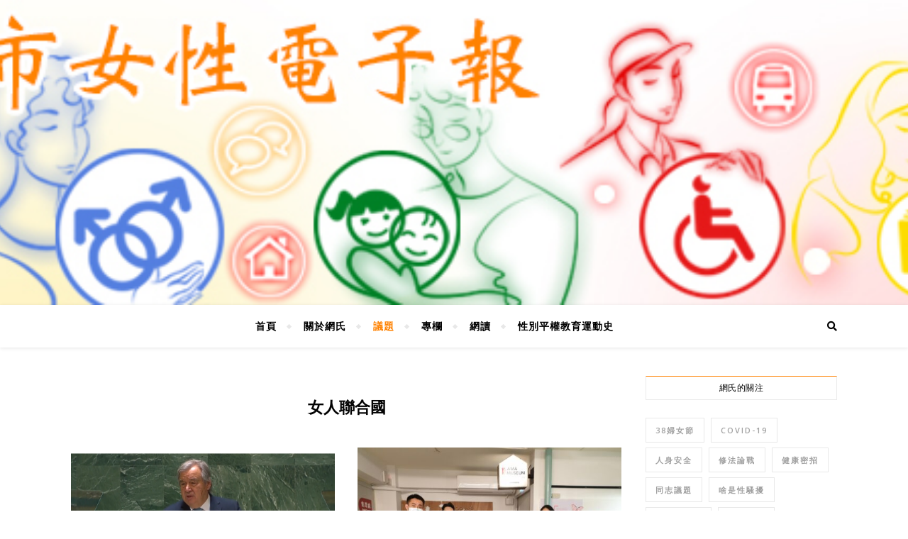

--- FILE ---
content_type: text/html; charset=UTF-8
request_url: https://bongchhi.frontier.org.tw/archives/category/%E5%A5%BD%E6%96%87%E5%85%B1%E8%B3%9E/%E7%84%A6%E9%BB%9E%E8%A9%B1%E9%A1%8C/%E5%A5%B3%E4%BA%BA%E8%81%AF%E5%90%88%E5%9C%8B
body_size: 32425
content:
<!DOCTYPE html>
<html lang="zh-TW" itemscope itemtype="https://schema.org/WebSite">
<head>
	<meta charset="UTF-8">
	<meta name="viewport" content="width=device-width, initial-scale=1.0" />
	<link rel="profile" href="http://gmpg.org/xfn/11">

<title>女人聯合國 &#8211; 網氏／罔市女性電子報</title>
	<script type="text/javascript">function theChampLoadEvent(e){var t=window.onload;if(typeof window.onload!="function"){window.onload=e}else{window.onload=function(){t();e()}}}</script>
		<script type="text/javascript">var theChampDefaultLang = 'zh_TW', theChampCloseIconPath = 'https://bongchhi.frontier.org.tw/wp-content/plugins/super-socializer/images/close.png';</script>
		<script>var theChampSiteUrl = 'https://bongchhi.frontier.org.tw', theChampVerified = 0, theChampEmailPopup = 0, heateorSsMoreSharePopupSearchText = 'Search';</script>
			<script> var theChampSharingAjaxUrl = 'https://bongchhi.frontier.org.tw/wp-admin/admin-ajax.php', heateorSsFbMessengerAPI = 'https://www.facebook.com/dialog/send?app_id=595489497242932&display=popup&link=%encoded_post_url%&redirect_uri=%encoded_post_url%',heateorSsWhatsappShareAPI = 'web', heateorSsUrlCountFetched = [], heateorSsSharesText = 'Shares', heateorSsShareText = 'Share', theChampPluginIconPath = 'https://bongchhi.frontier.org.tw/wp-content/plugins/super-socializer/images/logo.png', theChampSaveSharesLocally = 0, theChampHorizontalSharingCountEnable = 0, theChampVerticalSharingCountEnable = 0, theChampSharingOffset = -10, theChampCounterOffset = -10, theChampMobileStickySharingEnabled = 0, heateorSsCopyLinkMessage = "Link copied.";
				</script>
			<style type="text/css">
						.the_champ_button_instagram span.the_champ_svg,a.the_champ_instagram span.the_champ_svg{background:radial-gradient(circle at 30% 107%,#fdf497 0,#fdf497 5%,#fd5949 45%,#d6249f 60%,#285aeb 90%)}
					.the_champ_horizontal_sharing .the_champ_svg,.heateor_ss_standard_follow_icons_container .the_champ_svg{
					color: #fff;
				border-width: 0px;
		border-style: solid;
		border-color: transparent;
	}
		.the_champ_horizontal_sharing .theChampTCBackground{
		color:#666;
	}
		.the_champ_horizontal_sharing span.the_champ_svg:hover,.heateor_ss_standard_follow_icons_container span.the_champ_svg:hover{
				border-color: transparent;
	}
		.the_champ_vertical_sharing span.the_champ_svg,.heateor_ss_floating_follow_icons_container span.the_champ_svg{
					color: #fff;
				border-width: 0px;
		border-style: solid;
		border-color: transparent;
	}
		.the_champ_vertical_sharing .theChampTCBackground{
		color:#666;
	}
		.the_champ_vertical_sharing span.the_champ_svg:hover,.heateor_ss_floating_follow_icons_container span.the_champ_svg:hover{
						border-color: transparent;
		}
	@media screen and (max-width:783px){.the_champ_vertical_sharing{display:none!important}}</style>
	<meta name='robots' content='max-image-preview:large' />
	<style>img:is([sizes="auto" i], [sizes^="auto," i]) { contain-intrinsic-size: 3000px 1500px }</style>
	<link rel='dns-prefetch' href='//fonts.googleapis.com' />
<link rel="alternate" type="application/rss+xml" title="訂閱《網氏／罔市女性電子報》&raquo; 資訊提供" href="https://bongchhi.frontier.org.tw/feed" />
<link rel="alternate" type="application/rss+xml" title="訂閱《網氏／罔市女性電子報》&raquo; 留言的資訊提供" href="https://bongchhi.frontier.org.tw/comments/feed" />
<link rel="alternate" type="application/rss+xml" title="訂閱《網氏／罔市女性電子報》&raquo; 分類〈女人聯合國〉的資訊提供" href="https://bongchhi.frontier.org.tw/archives/category/%e5%a5%bd%e6%96%87%e5%85%b1%e8%b3%9e/%e7%84%a6%e9%bb%9e%e8%a9%b1%e9%a1%8c/%e5%a5%b3%e4%ba%ba%e8%81%af%e5%90%88%e5%9c%8b/feed" />
<script type="text/javascript">
/* <![CDATA[ */
window._wpemojiSettings = {"baseUrl":"https:\/\/s.w.org\/images\/core\/emoji\/15.1.0\/72x72\/","ext":".png","svgUrl":"https:\/\/s.w.org\/images\/core\/emoji\/15.1.0\/svg\/","svgExt":".svg","source":{"concatemoji":"https:\/\/bongchhi.frontier.org.tw\/wp-includes\/js\/wp-emoji-release.min.js?ver=ecf5fc03081c18ab563f493038bf79b2"}};
/*! This file is auto-generated */
!function(i,n){var o,s,e;function c(e){try{var t={supportTests:e,timestamp:(new Date).valueOf()};sessionStorage.setItem(o,JSON.stringify(t))}catch(e){}}function p(e,t,n){e.clearRect(0,0,e.canvas.width,e.canvas.height),e.fillText(t,0,0);var t=new Uint32Array(e.getImageData(0,0,e.canvas.width,e.canvas.height).data),r=(e.clearRect(0,0,e.canvas.width,e.canvas.height),e.fillText(n,0,0),new Uint32Array(e.getImageData(0,0,e.canvas.width,e.canvas.height).data));return t.every(function(e,t){return e===r[t]})}function u(e,t,n){switch(t){case"flag":return n(e,"\ud83c\udff3\ufe0f\u200d\u26a7\ufe0f","\ud83c\udff3\ufe0f\u200b\u26a7\ufe0f")?!1:!n(e,"\ud83c\uddfa\ud83c\uddf3","\ud83c\uddfa\u200b\ud83c\uddf3")&&!n(e,"\ud83c\udff4\udb40\udc67\udb40\udc62\udb40\udc65\udb40\udc6e\udb40\udc67\udb40\udc7f","\ud83c\udff4\u200b\udb40\udc67\u200b\udb40\udc62\u200b\udb40\udc65\u200b\udb40\udc6e\u200b\udb40\udc67\u200b\udb40\udc7f");case"emoji":return!n(e,"\ud83d\udc26\u200d\ud83d\udd25","\ud83d\udc26\u200b\ud83d\udd25")}return!1}function f(e,t,n){var r="undefined"!=typeof WorkerGlobalScope&&self instanceof WorkerGlobalScope?new OffscreenCanvas(300,150):i.createElement("canvas"),a=r.getContext("2d",{willReadFrequently:!0}),o=(a.textBaseline="top",a.font="600 32px Arial",{});return e.forEach(function(e){o[e]=t(a,e,n)}),o}function t(e){var t=i.createElement("script");t.src=e,t.defer=!0,i.head.appendChild(t)}"undefined"!=typeof Promise&&(o="wpEmojiSettingsSupports",s=["flag","emoji"],n.supports={everything:!0,everythingExceptFlag:!0},e=new Promise(function(e){i.addEventListener("DOMContentLoaded",e,{once:!0})}),new Promise(function(t){var n=function(){try{var e=JSON.parse(sessionStorage.getItem(o));if("object"==typeof e&&"number"==typeof e.timestamp&&(new Date).valueOf()<e.timestamp+604800&&"object"==typeof e.supportTests)return e.supportTests}catch(e){}return null}();if(!n){if("undefined"!=typeof Worker&&"undefined"!=typeof OffscreenCanvas&&"undefined"!=typeof URL&&URL.createObjectURL&&"undefined"!=typeof Blob)try{var e="postMessage("+f.toString()+"("+[JSON.stringify(s),u.toString(),p.toString()].join(",")+"));",r=new Blob([e],{type:"text/javascript"}),a=new Worker(URL.createObjectURL(r),{name:"wpTestEmojiSupports"});return void(a.onmessage=function(e){c(n=e.data),a.terminate(),t(n)})}catch(e){}c(n=f(s,u,p))}t(n)}).then(function(e){for(var t in e)n.supports[t]=e[t],n.supports.everything=n.supports.everything&&n.supports[t],"flag"!==t&&(n.supports.everythingExceptFlag=n.supports.everythingExceptFlag&&n.supports[t]);n.supports.everythingExceptFlag=n.supports.everythingExceptFlag&&!n.supports.flag,n.DOMReady=!1,n.readyCallback=function(){n.DOMReady=!0}}).then(function(){return e}).then(function(){var e;n.supports.everything||(n.readyCallback(),(e=n.source||{}).concatemoji?t(e.concatemoji):e.wpemoji&&e.twemoji&&(t(e.twemoji),t(e.wpemoji)))}))}((window,document),window._wpemojiSettings);
/* ]]> */
</script>
<style id='wp-emoji-styles-inline-css' type='text/css'>

	img.wp-smiley, img.emoji {
		display: inline !important;
		border: none !important;
		box-shadow: none !important;
		height: 1em !important;
		width: 1em !important;
		margin: 0 0.07em !important;
		vertical-align: -0.1em !important;
		background: none !important;
		padding: 0 !important;
	}
</style>
<link rel='stylesheet' id='wp-block-library-css' href='https://bongchhi.frontier.org.tw/wp-includes/css/dist/block-library/style.min.css?ver=ecf5fc03081c18ab563f493038bf79b2' type='text/css' media='all' />
<style id='classic-theme-styles-inline-css' type='text/css'>
/*! This file is auto-generated */
.wp-block-button__link{color:#fff;background-color:#32373c;border-radius:9999px;box-shadow:none;text-decoration:none;padding:calc(.667em + 2px) calc(1.333em + 2px);font-size:1.125em}.wp-block-file__button{background:#32373c;color:#fff;text-decoration:none}
</style>
<style id='global-styles-inline-css' type='text/css'>
:root{--wp--preset--aspect-ratio--square: 1;--wp--preset--aspect-ratio--4-3: 4/3;--wp--preset--aspect-ratio--3-4: 3/4;--wp--preset--aspect-ratio--3-2: 3/2;--wp--preset--aspect-ratio--2-3: 2/3;--wp--preset--aspect-ratio--16-9: 16/9;--wp--preset--aspect-ratio--9-16: 9/16;--wp--preset--color--black: #000000;--wp--preset--color--cyan-bluish-gray: #abb8c3;--wp--preset--color--white: #ffffff;--wp--preset--color--pale-pink: #f78da7;--wp--preset--color--vivid-red: #cf2e2e;--wp--preset--color--luminous-vivid-orange: #ff6900;--wp--preset--color--luminous-vivid-amber: #fcb900;--wp--preset--color--light-green-cyan: #7bdcb5;--wp--preset--color--vivid-green-cyan: #00d084;--wp--preset--color--pale-cyan-blue: #8ed1fc;--wp--preset--color--vivid-cyan-blue: #0693e3;--wp--preset--color--vivid-purple: #9b51e0;--wp--preset--gradient--vivid-cyan-blue-to-vivid-purple: linear-gradient(135deg,rgba(6,147,227,1) 0%,rgb(155,81,224) 100%);--wp--preset--gradient--light-green-cyan-to-vivid-green-cyan: linear-gradient(135deg,rgb(122,220,180) 0%,rgb(0,208,130) 100%);--wp--preset--gradient--luminous-vivid-amber-to-luminous-vivid-orange: linear-gradient(135deg,rgba(252,185,0,1) 0%,rgba(255,105,0,1) 100%);--wp--preset--gradient--luminous-vivid-orange-to-vivid-red: linear-gradient(135deg,rgba(255,105,0,1) 0%,rgb(207,46,46) 100%);--wp--preset--gradient--very-light-gray-to-cyan-bluish-gray: linear-gradient(135deg,rgb(238,238,238) 0%,rgb(169,184,195) 100%);--wp--preset--gradient--cool-to-warm-spectrum: linear-gradient(135deg,rgb(74,234,220) 0%,rgb(151,120,209) 20%,rgb(207,42,186) 40%,rgb(238,44,130) 60%,rgb(251,105,98) 80%,rgb(254,248,76) 100%);--wp--preset--gradient--blush-light-purple: linear-gradient(135deg,rgb(255,206,236) 0%,rgb(152,150,240) 100%);--wp--preset--gradient--blush-bordeaux: linear-gradient(135deg,rgb(254,205,165) 0%,rgb(254,45,45) 50%,rgb(107,0,62) 100%);--wp--preset--gradient--luminous-dusk: linear-gradient(135deg,rgb(255,203,112) 0%,rgb(199,81,192) 50%,rgb(65,88,208) 100%);--wp--preset--gradient--pale-ocean: linear-gradient(135deg,rgb(255,245,203) 0%,rgb(182,227,212) 50%,rgb(51,167,181) 100%);--wp--preset--gradient--electric-grass: linear-gradient(135deg,rgb(202,248,128) 0%,rgb(113,206,126) 100%);--wp--preset--gradient--midnight: linear-gradient(135deg,rgb(2,3,129) 0%,rgb(40,116,252) 100%);--wp--preset--font-size--small: 13px;--wp--preset--font-size--medium: 20px;--wp--preset--font-size--large: 36px;--wp--preset--font-size--x-large: 42px;--wp--preset--spacing--20: 0.44rem;--wp--preset--spacing--30: 0.67rem;--wp--preset--spacing--40: 1rem;--wp--preset--spacing--50: 1.5rem;--wp--preset--spacing--60: 2.25rem;--wp--preset--spacing--70: 3.38rem;--wp--preset--spacing--80: 5.06rem;--wp--preset--shadow--natural: 6px 6px 9px rgba(0, 0, 0, 0.2);--wp--preset--shadow--deep: 12px 12px 50px rgba(0, 0, 0, 0.4);--wp--preset--shadow--sharp: 6px 6px 0px rgba(0, 0, 0, 0.2);--wp--preset--shadow--outlined: 6px 6px 0px -3px rgba(255, 255, 255, 1), 6px 6px rgba(0, 0, 0, 1);--wp--preset--shadow--crisp: 6px 6px 0px rgba(0, 0, 0, 1);}:where(.is-layout-flex){gap: 0.5em;}:where(.is-layout-grid){gap: 0.5em;}body .is-layout-flex{display: flex;}.is-layout-flex{flex-wrap: wrap;align-items: center;}.is-layout-flex > :is(*, div){margin: 0;}body .is-layout-grid{display: grid;}.is-layout-grid > :is(*, div){margin: 0;}:where(.wp-block-columns.is-layout-flex){gap: 2em;}:where(.wp-block-columns.is-layout-grid){gap: 2em;}:where(.wp-block-post-template.is-layout-flex){gap: 1.25em;}:where(.wp-block-post-template.is-layout-grid){gap: 1.25em;}.has-black-color{color: var(--wp--preset--color--black) !important;}.has-cyan-bluish-gray-color{color: var(--wp--preset--color--cyan-bluish-gray) !important;}.has-white-color{color: var(--wp--preset--color--white) !important;}.has-pale-pink-color{color: var(--wp--preset--color--pale-pink) !important;}.has-vivid-red-color{color: var(--wp--preset--color--vivid-red) !important;}.has-luminous-vivid-orange-color{color: var(--wp--preset--color--luminous-vivid-orange) !important;}.has-luminous-vivid-amber-color{color: var(--wp--preset--color--luminous-vivid-amber) !important;}.has-light-green-cyan-color{color: var(--wp--preset--color--light-green-cyan) !important;}.has-vivid-green-cyan-color{color: var(--wp--preset--color--vivid-green-cyan) !important;}.has-pale-cyan-blue-color{color: var(--wp--preset--color--pale-cyan-blue) !important;}.has-vivid-cyan-blue-color{color: var(--wp--preset--color--vivid-cyan-blue) !important;}.has-vivid-purple-color{color: var(--wp--preset--color--vivid-purple) !important;}.has-black-background-color{background-color: var(--wp--preset--color--black) !important;}.has-cyan-bluish-gray-background-color{background-color: var(--wp--preset--color--cyan-bluish-gray) !important;}.has-white-background-color{background-color: var(--wp--preset--color--white) !important;}.has-pale-pink-background-color{background-color: var(--wp--preset--color--pale-pink) !important;}.has-vivid-red-background-color{background-color: var(--wp--preset--color--vivid-red) !important;}.has-luminous-vivid-orange-background-color{background-color: var(--wp--preset--color--luminous-vivid-orange) !important;}.has-luminous-vivid-amber-background-color{background-color: var(--wp--preset--color--luminous-vivid-amber) !important;}.has-light-green-cyan-background-color{background-color: var(--wp--preset--color--light-green-cyan) !important;}.has-vivid-green-cyan-background-color{background-color: var(--wp--preset--color--vivid-green-cyan) !important;}.has-pale-cyan-blue-background-color{background-color: var(--wp--preset--color--pale-cyan-blue) !important;}.has-vivid-cyan-blue-background-color{background-color: var(--wp--preset--color--vivid-cyan-blue) !important;}.has-vivid-purple-background-color{background-color: var(--wp--preset--color--vivid-purple) !important;}.has-black-border-color{border-color: var(--wp--preset--color--black) !important;}.has-cyan-bluish-gray-border-color{border-color: var(--wp--preset--color--cyan-bluish-gray) !important;}.has-white-border-color{border-color: var(--wp--preset--color--white) !important;}.has-pale-pink-border-color{border-color: var(--wp--preset--color--pale-pink) !important;}.has-vivid-red-border-color{border-color: var(--wp--preset--color--vivid-red) !important;}.has-luminous-vivid-orange-border-color{border-color: var(--wp--preset--color--luminous-vivid-orange) !important;}.has-luminous-vivid-amber-border-color{border-color: var(--wp--preset--color--luminous-vivid-amber) !important;}.has-light-green-cyan-border-color{border-color: var(--wp--preset--color--light-green-cyan) !important;}.has-vivid-green-cyan-border-color{border-color: var(--wp--preset--color--vivid-green-cyan) !important;}.has-pale-cyan-blue-border-color{border-color: var(--wp--preset--color--pale-cyan-blue) !important;}.has-vivid-cyan-blue-border-color{border-color: var(--wp--preset--color--vivid-cyan-blue) !important;}.has-vivid-purple-border-color{border-color: var(--wp--preset--color--vivid-purple) !important;}.has-vivid-cyan-blue-to-vivid-purple-gradient-background{background: var(--wp--preset--gradient--vivid-cyan-blue-to-vivid-purple) !important;}.has-light-green-cyan-to-vivid-green-cyan-gradient-background{background: var(--wp--preset--gradient--light-green-cyan-to-vivid-green-cyan) !important;}.has-luminous-vivid-amber-to-luminous-vivid-orange-gradient-background{background: var(--wp--preset--gradient--luminous-vivid-amber-to-luminous-vivid-orange) !important;}.has-luminous-vivid-orange-to-vivid-red-gradient-background{background: var(--wp--preset--gradient--luminous-vivid-orange-to-vivid-red) !important;}.has-very-light-gray-to-cyan-bluish-gray-gradient-background{background: var(--wp--preset--gradient--very-light-gray-to-cyan-bluish-gray) !important;}.has-cool-to-warm-spectrum-gradient-background{background: var(--wp--preset--gradient--cool-to-warm-spectrum) !important;}.has-blush-light-purple-gradient-background{background: var(--wp--preset--gradient--blush-light-purple) !important;}.has-blush-bordeaux-gradient-background{background: var(--wp--preset--gradient--blush-bordeaux) !important;}.has-luminous-dusk-gradient-background{background: var(--wp--preset--gradient--luminous-dusk) !important;}.has-pale-ocean-gradient-background{background: var(--wp--preset--gradient--pale-ocean) !important;}.has-electric-grass-gradient-background{background: var(--wp--preset--gradient--electric-grass) !important;}.has-midnight-gradient-background{background: var(--wp--preset--gradient--midnight) !important;}.has-small-font-size{font-size: var(--wp--preset--font-size--small) !important;}.has-medium-font-size{font-size: var(--wp--preset--font-size--medium) !important;}.has-large-font-size{font-size: var(--wp--preset--font-size--large) !important;}.has-x-large-font-size{font-size: var(--wp--preset--font-size--x-large) !important;}
:where(.wp-block-post-template.is-layout-flex){gap: 1.25em;}:where(.wp-block-post-template.is-layout-grid){gap: 1.25em;}
:where(.wp-block-columns.is-layout-flex){gap: 2em;}:where(.wp-block-columns.is-layout-grid){gap: 2em;}
:root :where(.wp-block-pullquote){font-size: 1.5em;line-height: 1.6;}
</style>
<link rel='stylesheet' id='wp-polls-css' href='https://bongchhi.frontier.org.tw/wp-content/plugins/wp-polls/polls-css.css?ver=2.77.3' type='text/css' media='all' />
<style id='wp-polls-inline-css' type='text/css'>
.wp-polls .pollbar {
	margin: 1px;
	font-size: 6px;
	line-height: 8px;
	height: 8px;
	background-image: url('https://bongchhi.frontier.org.tw/wp-content/plugins/wp-polls/images/default/pollbg.gif');
	border: 1px solid #c8c8c8;
}

</style>
<link rel='stylesheet' id='bard-style-css' href='https://bongchhi.frontier.org.tw/wp-content/themes/bard/style.css?ver=1.4.9.8' type='text/css' media='all' />
<link rel='stylesheet' id='fontawesome-css' href='https://bongchhi.frontier.org.tw/wp-content/themes/bard/assets/css/fontawesome/all.min.css?ver=ecf5fc03081c18ab563f493038bf79b2' type='text/css' media='all' />
<link rel='stylesheet' id='fontello-css' href='https://bongchhi.frontier.org.tw/wp-content/themes/bard/assets/css/fontello.css?ver=ecf5fc03081c18ab563f493038bf79b2' type='text/css' media='all' />
<link rel='stylesheet' id='slick-css' href='https://bongchhi.frontier.org.tw/wp-content/themes/bard/assets/css/slick.css?ver=ecf5fc03081c18ab563f493038bf79b2' type='text/css' media='all' />
<link rel='stylesheet' id='scrollbar-css' href='https://bongchhi.frontier.org.tw/wp-content/themes/bard/assets/css/perfect-scrollbar.css?ver=ecf5fc03081c18ab563f493038bf79b2' type='text/css' media='all' />
<link rel='stylesheet' id='bard-woocommerce-css' href='https://bongchhi.frontier.org.tw/wp-content/themes/bard/assets/css/woocommerce.css?ver=ecf5fc03081c18ab563f493038bf79b2' type='text/css' media='all' />
<link rel='stylesheet' id='bard-responsive-css' href='https://bongchhi.frontier.org.tw/wp-content/themes/bard/assets/css/responsive.css?ver=ecf5fc03081c18ab563f493038bf79b2' type='text/css' media='all' />
<link rel='stylesheet' id='bard-montserratr-font-css' href='//fonts.googleapis.com/css?family=Montserrat%3A300%2C300i%2C400%2C400i%2C500%2C500i%2C600%2C600i%2C700%2C700i&#038;ver=1.0.0' type='text/css' media='all' />
<link rel='stylesheet' id='bard-opensans-font-css' href='//fonts.googleapis.com/css?family=Open+Sans%3A400%2C400i%2C600%2C600i%2C700%2C700i&#038;ver=1.0.0' type='text/css' media='all' />
<style id='akismet-widget-style-inline-css' type='text/css'>

			.a-stats {
				--akismet-color-mid-green: #357b49;
				--akismet-color-white: #fff;
				--akismet-color-light-grey: #f6f7f7;

				max-width: 350px;
				width: auto;
			}

			.a-stats * {
				all: unset;
				box-sizing: border-box;
			}

			.a-stats strong {
				font-weight: 600;
			}

			.a-stats a.a-stats__link,
			.a-stats a.a-stats__link:visited,
			.a-stats a.a-stats__link:active {
				background: var(--akismet-color-mid-green);
				border: none;
				box-shadow: none;
				border-radius: 8px;
				color: var(--akismet-color-white);
				cursor: pointer;
				display: block;
				font-family: -apple-system, BlinkMacSystemFont, 'Segoe UI', 'Roboto', 'Oxygen-Sans', 'Ubuntu', 'Cantarell', 'Helvetica Neue', sans-serif;
				font-weight: 500;
				padding: 12px;
				text-align: center;
				text-decoration: none;
				transition: all 0.2s ease;
			}

			/* Extra specificity to deal with TwentyTwentyOne focus style */
			.widget .a-stats a.a-stats__link:focus {
				background: var(--akismet-color-mid-green);
				color: var(--akismet-color-white);
				text-decoration: none;
			}

			.a-stats a.a-stats__link:hover {
				filter: brightness(110%);
				box-shadow: 0 4px 12px rgba(0, 0, 0, 0.06), 0 0 2px rgba(0, 0, 0, 0.16);
			}

			.a-stats .count {
				color: var(--akismet-color-white);
				display: block;
				font-size: 1.5em;
				line-height: 1.4;
				padding: 0 13px;
				white-space: nowrap;
			}
		
</style>
<link rel='stylesheet' id='the_champ_frontend_css-css' href='https://bongchhi.frontier.org.tw/wp-content/plugins/super-socializer/css/front.css?ver=7.14.3' type='text/css' media='all' />
<script type="text/javascript" src="https://bongchhi.frontier.org.tw/wp-includes/js/jquery/jquery.min.js?ver=3.7.1" id="jquery-core-js"></script>
<script type="text/javascript" src="https://bongchhi.frontier.org.tw/wp-includes/js/jquery/jquery-migrate.min.js?ver=3.4.1" id="jquery-migrate-js"></script>

<!-- OG: 3.2.3 -->
<meta property="og:type" content="website"><meta property="og:locale" content="zh_TW"><meta property="og:site_name" content="網氏／罔市女性電子報"><meta property="og:url" content="https://bongchhi.frontier.org.tw/archives/category/%e5%a5%bd%e6%96%87%e5%85%b1%e8%b3%9e/%e7%84%a6%e9%bb%9e%e8%a9%b1%e9%a1%8c/%e5%a5%b3%e4%ba%ba%e8%81%af%e5%90%88%e5%9c%8b"><meta property="og:title" content="女人聯合國 &#8211; 網氏／罔市女性電子報">

<meta property="twitter:partner" content="ogwp"><meta property="twitter:title" content="女人聯合國 &#8211; 網氏／罔市女性電子報"><meta property="twitter:url" content="https://bongchhi.frontier.org.tw/archives/category/%e5%a5%bd%e6%96%87%e5%85%b1%e8%b3%9e/%e7%84%a6%e9%bb%9e%e8%a9%b1%e9%a1%8c/%e5%a5%b3%e4%ba%ba%e8%81%af%e5%90%88%e5%9c%8b">
<meta itemprop="name" content="女人聯合國 &#8211; 網氏／罔市女性電子報">
<!-- /OG -->

<link rel="https://api.w.org/" href="https://bongchhi.frontier.org.tw/wp-json/" /><link rel="alternate" title="JSON" type="application/json" href="https://bongchhi.frontier.org.tw/wp-json/wp/v2/categories/389" /><link rel="EditURI" type="application/rsd+xml" title="RSD" href="https://bongchhi.frontier.org.tw/xmlrpc.php?rsd" />

<!-- auto ad code generated by Easy Google AdSense plugin v1.0.13 --><script async src="https://pagead2.googlesyndication.com/pagead/js/adsbygoogle.js?client=ca-ca-pub-3270801131916853" crossorigin="anonymous"></script><!-- Easy Google AdSense plugin -->
		<!-- GA Google Analytics @ https://m0n.co/ga -->
		<script>
			(function(i,s,o,g,r,a,m){i['GoogleAnalyticsObject']=r;i[r]=i[r]||function(){
			(i[r].q=i[r].q||[]).push(arguments)},i[r].l=1*new Date();a=s.createElement(o),
			m=s.getElementsByTagName(o)[0];a.async=1;a.src=g;m.parentNode.insertBefore(a,m)
			})(window,document,'script','https://www.google-analytics.com/analytics.js','ga');
			ga('create', 'UA-136753415-1', 'auto');
			ga('send', 'pageview');
		</script>

	<style id="bard_dynamic_css">body {background-color: #ffffff;}#top-bar {background-color: #ffffff;}#top-bar a {color: #000000;}#top-bar a:hover,#top-bar li.current-menu-item > a,#top-bar li.current-menu-ancestor > a,#top-bar .sub-menu li.current-menu-item > a,#top-bar .sub-menu li.current-menu-ancestor> a {color: #ff8201;}#top-menu .sub-menu,#top-menu .sub-menu a {background-color: #ffffff;border-color: rgba(0,0,0, 0.05);}.header-logo a,.site-description,.header-socials-icon {color: #111111;}.site-description:before,.site-description:after {background: #111111;}.header-logo a:hover,.header-socials-icon:hover {color: #111111;}.entry-header {background-color: #ffffff;}#main-nav {background-color: #ffffff;box-shadow: 0px 1px 5px rgba(0,0,0, 0.1);}#main-nav a,#main-nav i,#main-nav #s {color: #000000;}.main-nav-sidebar div span,.sidebar-alt-close-btn span,.btn-tooltip {background-color: #000000;}.btn-tooltip:before {border-top-color: #000000;}#main-nav a:hover,#main-nav i:hover,#main-nav li.current-menu-item > a,#main-nav li.current-menu-ancestor > a,#main-nav .sub-menu li.current-menu-item > a,#main-nav .sub-menu li.current-menu-ancestor > a {color: #ff8201;}.main-nav-sidebar:hover div span {background-color: #ff8201;}#main-menu .sub-menu,#main-menu .sub-menu a {background-color: #ffffff;border-color: rgba(0,0,0, 0.05);}#main-nav #s {background-color: #ffffff;}#main-nav #s::-webkit-input-placeholder { /* Chrome/Opera/Safari */color: rgba(0,0,0, 0.7);}#main-nav #s::-moz-placeholder { /* Firefox 19+ */color: rgba(0,0,0, 0.7);}#main-nav #s:-ms-input-placeholder { /* IE 10+ */color: rgba(0,0,0, 0.7);}#main-nav #s:-moz-placeholder { /* Firefox 18- */color: rgba(0,0,0, 0.7);}/* Background */.sidebar-alt,.main-content,.featured-slider-area,#featured-links,.page-content select,.page-content input,.page-content textarea {background-color: #ffffff;}.featured-link .cv-inner {border-color: rgba(255,255,255, 0.4);}.featured-link:hover .cv-inner {border-color: rgba(255,255,255, 0.8);}#featured-links h6 {background-color: #ffffff;color: #000000;}/* Text */.page-content,.page-content select,.page-content input,.page-content textarea,.page-content .post-author a,.page-content .bard-widget a,.page-content .comment-author {color: #464646;}/* Title */.page-content h1,.page-content h2,.page-content h3,.page-content h4,.page-content h5,.page-content h6,.page-content .post-title a,.page-content .post-author a,.page-content .author-description h3 a,.page-content .related-posts h5 a,.page-content .blog-pagination .previous-page a,.page-content .blog-pagination .next-page a,blockquote,.page-content .post-share a,.page-content .read-more a {color: #030303;}.widget_wysija .widget-title h4:after {background-color: #030303;}.page-content .read-more a:hover,.page-content .post-title a:hover {color: rgba(3,3,3, 0.75);}/* Meta */.page-content .post-author,.page-content .post-comments,.page-content .post-date,.page-content .post-meta,.page-content .post-meta a,.page-content .related-post-date,.page-content .comment-meta a,.page-content .author-share a,.page-content .post-tags a,.page-content .tagcloud a,.widget_categories li,.widget_archive li,.ahse-subscribe-box p,.rpwwt-post-author,.rpwwt-post-categories,.rpwwt-post-date,.rpwwt-post-comments-number,.copyright-info,#page-footer .copyright-info a,.footer-menu-container,#page-footer .footer-menu-container a,.single-navigation span,.comment-notes {color: #a1a1a1;}.page-content input::-webkit-input-placeholder { /* Chrome/Opera/Safari */color: #a1a1a1;}.page-content input::-moz-placeholder { /* Firefox 19+ */color: #a1a1a1;}.page-content input:-ms-input-placeholder { /* IE 10+ */color: #a1a1a1;}.page-content input:-moz-placeholder { /* Firefox 18- */color: #a1a1a1;}/* Accent */a,.post-categories,#page-wrap .bard-widget.widget_text a,.scrolltop,.required {color: #ff8201;}/* Disable TMP.page-content .elementor a,.page-content .elementor a:hover {color: inherit;}*/.ps-container > .ps-scrollbar-y-rail > .ps-scrollbar-y,.read-more a:after {background: #ff8201;}a:hover,.scrolltop:hover {color: rgba(255,130,1, 0.8);}blockquote {border-color: #ff8201;}.widget-title h4 {border-top-color: #ff8201;}/* Selection */::-moz-selection {color: #ffffff;background: #ff8201;}::selection {color: #ffffff;background: #ff8201;}/* Border */.page-content .post-footer,.blog-list-style,.page-content .author-description,.page-content .related-posts,.page-content .entry-comments,.page-content .bard-widget li,.page-content #wp-calendar,.page-content #wp-calendar caption,.page-content #wp-calendar tbody td,.page-content .widget_nav_menu li a,.page-content .tagcloud a,.page-content select,.page-content input,.page-content textarea,.post-tags a,.gallery-caption,.wp-caption-text,table tr,table th,table td,pre,.single-navigation {border-color: #e8e8e8;}#main-menu > li:after,.border-divider,hr {background-color: #e8e8e8;}/* Buttons */.widget_search .svg-fa-wrap,.widget_search #searchsubmit,.wp-block-search button,.page-content .submit,.page-content .blog-pagination.numeric a,.page-content .post-password-form input[type="submit"],.page-content .wpcf7 [type="submit"] {color: #ffffff;background-color: #333333;}.page-content .submit:hover,.page-content .blog-pagination.numeric a:hover,.page-content .blog-pagination.numeric span,.page-content .bard-subscribe-box input[type="submit"],.page-content .widget_wysija input[type="submit"],.page-content .post-password-form input[type="submit"]:hover,.page-content .wpcf7 [type="submit"]:hover {color: #ffffff;background-color: #ff8201;}/* Image Overlay */.image-overlay,#infscr-loading,.page-content h4.image-overlay {color: #ffffff;background-color: rgba(73,73,73, 0.2);}.image-overlay a,.post-slider .prev-arrow,.post-slider .next-arrow,.page-content .image-overlay a,#featured-slider .slider-dots {color: #ffffff;}.slide-caption {background: rgba(255,255,255, 0.95);}#featured-slider .prev-arrow,#featured-slider .next-arrow,#featured-slider .slick-active,.slider-title:after {background: #ffffff;}.footer-socials,.footer-widgets {background: #ffffff;}.instagram-title {background: rgba(255,255,255, 0.85);}#page-footer,#page-footer a,#page-footer select,#page-footer input,#page-footer textarea {color: #222222;}#page-footer #s::-webkit-input-placeholder { /* Chrome/Opera/Safari */color: #222222;}#page-footer #s::-moz-placeholder { /* Firefox 19+ */color: #222222;}#page-footer #s:-ms-input-placeholder { /* IE 10+ */color: #222222;}#page-footer #s:-moz-placeholder { /* Firefox 18- */color: #222222;}/* Title */#page-footer h1,#page-footer h2,#page-footer h3,#page-footer h4,#page-footer h5,#page-footer h6,#page-footer .footer-socials a{color: #111111;}#page-footer a:hover {color: #ff8201;}/* Border */#page-footer a,#page-footer .bard-widget li,#page-footer #wp-calendar,#page-footer #wp-calendar caption,#page-footer #wp-calendar tbody td,#page-footer .widget_nav_menu li a,#page-footer select,#page-footer input,#page-footer textarea,#page-footer .widget-title h4:before,#page-footer .widget-title h4:after,.alt-widget-title,.footer-widgets {border-color: #e8e8e8;}.sticky,.footer-copyright,.bard-widget.widget_wysija {background-color: #f6f6f6;}.bard-preloader-wrap {background-color: #ffffff;}.boxed-wrapper {max-width: 1160px;}.sidebar-alt {max-width: 340px;left: -340px; padding: 85px 35px 0px;}.sidebar-left,.sidebar-right {width: 302px;}.main-container {width: calc(100% - 302px);width: -webkit-calc(100% - 302px);}#top-bar > div,#main-nav > div,#featured-links,.main-content,.page-footer-inner,.featured-slider-area.boxed-wrapper {padding-left: 40px;padding-right: 40px;}.bard-instagram-widget #sb_instagram {max-width: none !important;}.bard-instagram-widget #sbi_images {display: -webkit-box;display: -ms-flexbox;display: flex;}.bard-instagram-widget #sbi_images .sbi_photo {height: auto !important;}.bard-instagram-widget #sbi_images .sbi_photo img {display: block !important;}.bard-widget #sbi_images .sbi_photo {height: auto !important;}.bard-widget #sbi_images .sbi_photo img {display: block !important;}@media screen and ( max-width: 979px ) {.top-bar-socials {float: none !important;}.top-bar-socials a {line-height: 40px !important;}}.entry-header {height: 450px;background-image: url(https://bongchhi.frontier.org.tw/wp-content/uploads/2019/04/logo-v2.jpg);background-size: cover;}.entry-header {background-position: center center;}.logo-img {max-width: 500px;}.header-logo a:not(.logo-img),.site-description {display: none;}#main-nav {text-align: center;}.main-nav-icons {position: absolute;top: 0px;right: 40px;z-index: 2;}.main-nav-buttons {position: absolute;top: 0px;left: 40px;z-index: 1;}#main-menu {padding-left: 0 !important;}#featured-links .featured-link {margin-right: 25px;}#featured-links .featured-link:last-of-type {margin-right: 0;}#featured-links .featured-link {width: calc( (100% - -25px) / 0 - 1px);width: -webkit-calc( (100% - -25px) / 0- 1px);}.featured-link:nth-child(1) .cv-inner {display: none;}.featured-link:nth-child(2) .cv-inner {display: none;}.featured-link:nth-child(3) .cv-inner {display: none;}.blog-grid > li {display: inline-block;vertical-align: top;margin-right: 32px;margin-bottom: 35px;}.blog-grid > li.blog-grid-style {width: calc((100% - 32px ) /2 - 1px);width: -webkit-calc((100% - 32px ) /2 - 1px);}@media screen and ( min-width: 979px ) {.blog-grid > .blog-list-style:nth-last-of-type(-n+1) {margin-bottom: 0;}.blog-grid > .blog-grid-style:nth-last-of-type(-n+2) { margin-bottom: 0;}}@media screen and ( max-width: 640px ) {.blog-grid > li:nth-last-of-type(-n+1) {margin-bottom: 0;}}.blog-grid > li:nth-of-type(2n+2) {margin-right: 0;}.sidebar-right {padding-left: 32px;}@media screen and ( max-width: 768px ) {#featured-links {display: none;}}@media screen and ( max-width: 640px ) {.related-posts {display: none;}}.header-logo a {font-family: 'Open Sans';}#top-menu li a {font-family: 'Open Sans';}#main-menu li a {font-family: 'Open Sans';}#mobile-menu li {font-family: 'Open Sans';}.footer-widgets .page-footer-inner > .bard-widget {width: 30%;margin-right: 5%;}.footer-widgets .page-footer-inner > .bard-widget:nth-child(3n+3) {margin-right: 0;}.footer-widgets .page-footer-inner > .bard-widget:nth-child(3n+4) {clear: both;}.woocommerce div.product .stock,.woocommerce div.product p.price,.woocommerce div.product span.price,.woocommerce ul.products li.product .price,.woocommerce-Reviews .woocommerce-review__author,.woocommerce form .form-row .required,.woocommerce form .form-row.woocommerce-invalid label,.woocommerce .page-content div.product .woocommerce-tabs ul.tabs li a {color: #464646;}.woocommerce a.remove:hover {color: #464646 !important;}.woocommerce a.remove,.woocommerce .product_meta,.page-content .woocommerce-breadcrumb,.page-content .woocommerce-review-link,.page-content .woocommerce-breadcrumb a,.page-content .woocommerce-MyAccount-navigation-link a,.woocommerce .woocommerce-info:before,.woocommerce .page-content .woocommerce-result-count,.woocommerce-page .page-content .woocommerce-result-count,.woocommerce-Reviews .woocommerce-review__published-date,.woocommerce .product_list_widget .quantity,.woocommerce .widget_products .amount,.woocommerce .widget_price_filter .price_slider_amount,.woocommerce .widget_recently_viewed_products .amount,.woocommerce .widget_top_rated_products .amount,.woocommerce .widget_recent_reviews .reviewer {color: #a1a1a1;}.woocommerce a.remove {color: #a1a1a1 !important;}p.demo_store,.woocommerce-store-notice,.woocommerce span.onsale { background-color: #ff8201;}.woocommerce .star-rating::before,.woocommerce .star-rating span::before,.woocommerce .page-content ul.products li.product .button,.page-content .woocommerce ul.products li.product .button,.page-content .woocommerce-MyAccount-navigation-link.is-active a,.page-content .woocommerce-MyAccount-navigation-link a:hover,.woocommerce-message::before { color: #ff8201;}.woocommerce form.login,.woocommerce form.register,.woocommerce-account fieldset,.woocommerce form.checkout_coupon,.woocommerce .woocommerce-info,.woocommerce .woocommerce-error,.woocommerce .woocommerce-message,.woocommerce .widget_shopping_cart .total,.woocommerce.widget_shopping_cart .total,.woocommerce-Reviews .comment_container,.woocommerce-cart #payment ul.payment_methods,#add_payment_method #payment ul.payment_methods,.woocommerce-checkout #payment ul.payment_methods,.woocommerce div.product .woocommerce-tabs ul.tabs::before,.woocommerce div.product .woocommerce-tabs ul.tabs::after,.woocommerce div.product .woocommerce-tabs ul.tabs li,.woocommerce .woocommerce-MyAccount-navigation-link,.select2-container--default .select2-selection--single {border-color: #e8e8e8;}.woocommerce-cart #payment,#add_payment_method #payment,.woocommerce-checkout #payment,.woocommerce .woocommerce-info,.woocommerce .woocommerce-error,.woocommerce .woocommerce-message,.woocommerce div.product .woocommerce-tabs ul.tabs li {background-color: rgba(232,232,232, 0.3);}.woocommerce-cart #payment div.payment_box::before,#add_payment_method #payment div.payment_box::before,.woocommerce-checkout #payment div.payment_box::before {border-color: rgba(232,232,232, 0.5);}.woocommerce-cart #payment div.payment_box,#add_payment_method #payment div.payment_box,.woocommerce-checkout #payment div.payment_box {background-color: rgba(232,232,232, 0.5);}.page-content .woocommerce input.button,.page-content .woocommerce a.button,.page-content .woocommerce a.button.alt,.page-content .woocommerce button.button.alt,.page-content .woocommerce input.button.alt,.page-content .woocommerce #respond input#submit.alt,.woocommerce .page-content .widget_product_search input[type="submit"],.woocommerce .page-content .woocommerce-message .button,.woocommerce .page-content a.button.alt,.woocommerce .page-content button.button.alt,.woocommerce .page-content #respond input#submit,.woocommerce .page-content .widget_price_filter .button,.woocommerce .page-content .woocommerce-message .button,.woocommerce-page .page-content .woocommerce-message .button {color: #ffffff;background-color: #333333;}.page-content .woocommerce input.button:hover,.page-content .woocommerce a.button:hover,.page-content .woocommerce a.button.alt:hover,.page-content .woocommerce button.button.alt:hover,.page-content .woocommerce input.button.alt:hover,.page-content .woocommerce #respond input#submit.alt:hover,.woocommerce .page-content .woocommerce-message .button:hover,.woocommerce .page-content a.button.alt:hover,.woocommerce .page-content button.button.alt:hover,.woocommerce .page-content #respond input#submit:hover,.woocommerce .page-content .widget_price_filter .button:hover,.woocommerce .page-content .woocommerce-message .button:hover,.woocommerce-page .page-content .woocommerce-message .button:hover {color: #ffffff;background-color: #ff8201;}#loadFacebookG{width:35px;height:35px;display:block;position:relative;margin:auto}.facebook_blockG{background-color:#00a9ff;border:1px solid #00a9ff;float:left;height:25px;margin-left:2px;width:7px;opacity:.1;animation-name:bounceG;-o-animation-name:bounceG;-ms-animation-name:bounceG;-webkit-animation-name:bounceG;-moz-animation-name:bounceG;animation-duration:1.235s;-o-animation-duration:1.235s;-ms-animation-duration:1.235s;-webkit-animation-duration:1.235s;-moz-animation-duration:1.235s;animation-iteration-count:infinite;-o-animation-iteration-count:infinite;-ms-animation-iteration-count:infinite;-webkit-animation-iteration-count:infinite;-moz-animation-iteration-count:infinite;animation-direction:normal;-o-animation-direction:normal;-ms-animation-direction:normal;-webkit-animation-direction:normal;-moz-animation-direction:normal;transform:scale(0.7);-o-transform:scale(0.7);-ms-transform:scale(0.7);-webkit-transform:scale(0.7);-moz-transform:scale(0.7)}#blockG_1{animation-delay:.3695s;-o-animation-delay:.3695s;-ms-animation-delay:.3695s;-webkit-animation-delay:.3695s;-moz-animation-delay:.3695s}#blockG_2{animation-delay:.496s;-o-animation-delay:.496s;-ms-animation-delay:.496s;-webkit-animation-delay:.496s;-moz-animation-delay:.496s}#blockG_3{animation-delay:.6125s;-o-animation-delay:.6125s;-ms-animation-delay:.6125s;-webkit-animation-delay:.6125s;-moz-animation-delay:.6125s}@keyframes bounceG{0%{transform:scale(1.2);opacity:1}100%{transform:scale(0.7);opacity:.1}}@-o-keyframes bounceG{0%{-o-transform:scale(1.2);opacity:1}100%{-o-transform:scale(0.7);opacity:.1}}@-ms-keyframes bounceG{0%{-ms-transform:scale(1.2);opacity:1}100%{-ms-transform:scale(0.7);opacity:.1}}@-webkit-keyframes bounceG{0%{-webkit-transform:scale(1.2);opacity:1}100%{-webkit-transform:scale(0.7);opacity:.1}}@-moz-keyframes bounceG{0%{-moz-transform:scale(1.2);opacity:1}100%{-moz-transform:scale(0.7);opacity:.1}}</style></head>

<body class="archive category category-389 wp-embed-responsive wp-theme-bard">
	
	<!-- Preloader -->
	
	<!-- Page Wrapper -->
	<div id="page-wrap">

		<!-- Boxed Wrapper -->
		<div id="page-header" >

		
	<div class="entry-header" data-parallax="" data-image="https://bongchhi.frontier.org.tw/wp-content/uploads/2019/04/logo-v2.jpg">
		<div class="cv-outer">
		<div class="cv-inner">

			<div class="header-logo">
				
									
										<a href="https://bongchhi.frontier.org.tw/">網氏／罔市女性電子報</a>
					
								
								
			</div>

			
		</div>
		</div>
	</div>

	
<div id="main-nav" class="clear-fix">

	<div class="boxed-wrapper">	
		
		<div class="main-nav-buttons">

			<!-- Alt Sidebar Icon -->
			
			<!-- Random Post Button -->			
						
		</div>

		<!-- Icons -->
		<div class="main-nav-icons">
						<div class="main-nav-search">
				<span class="btn-tooltip">Search</span>
				<i class="fas fa-search"></i>
				<i class="fas fa-times"></i>
				<form role="search" method="get" id="searchform" class="clear-fix" action="https://bongchhi.frontier.org.tw/"><input type="search" name="s" id="s" placeholder="Search..." data-placeholder="Type then hit Enter..." value="" /><span class="svg-fa-wrap"><i class="fa fa-search"></i></span><input type="submit" id="searchsubmit" value="st" /></form>			</div>
					</div>


		<!-- Mobile Menu Button -->
		<span class="mobile-menu-btn">
			<i class="fas fa-chevron-down"></i>
		</span>

		<nav class="main-menu-container"><ul id="main-menu" class=""><li id="menu-item-44396" class="menu-item menu-item-type-custom menu-item-object-custom menu-item-home menu-item-44396"><a href="http://bongchhi.frontier.org.tw/">首頁</a></li>
<li id="menu-item-44391" class="menu-item menu-item-type-post_type menu-item-object-page menu-item-has-children menu-item-44391"><a href="https://bongchhi.frontier.org.tw/%e7%b6%b2%e6%b0%8f%e5%a5%b3%e6%80%a7%e9%9b%bb%e5%ad%90%e5%a0%b1">關於網氏</a>
<ul class="sub-menu">
	<li id="menu-item-44389" class="menu-item menu-item-type-post_type menu-item-object-page menu-item-44389"><a href="https://bongchhi.frontier.org.tw/%e6%ad%b7%e5%8f%b2%e5%9b%9e%e9%a1%a7">大事記</a></li>
	<li id="menu-item-44390" class="menu-item menu-item-type-post_type menu-item-object-page menu-item-44390"><a href="https://bongchhi.frontier.org.tw/about">幕後黑手</a></li>
	<li id="menu-item-44403" class="menu-item menu-item-type-post_type menu-item-object-page menu-item-44403"><a href="https://bongchhi.frontier.org.tw/%e8%88%87%e6%88%91%e5%80%91%e8%81%af%e7%b5%a1">聯絡我們</a></li>
</ul>
</li>
<li id="menu-item-44392" class="menu-item menu-item-type-taxonomy menu-item-object-category current-category-ancestor current-menu-ancestor menu-item-has-children menu-item-44392"><a href="https://bongchhi.frontier.org.tw/archives/category/%e5%a5%bd%e6%96%87%e5%85%b1%e8%b3%9e">議題</a>
<ul class="sub-menu">
	<li id="menu-item-44624" class="menu-item menu-item-type-taxonomy menu-item-object-category menu-item-has-children menu-item-44624"><a href="https://bongchhi.frontier.org.tw/archives/category/%e5%a5%bd%e6%96%87%e5%85%b1%e8%b3%9e/%e5%89%8d%e7%9e%bb%e8%88%87%e8%a9%95%e6%9e%90">前瞻與評析</a>
	<ul class="sub-menu">
		<li id="menu-item-44625" class="menu-item menu-item-type-taxonomy menu-item-object-category menu-item-44625"><a href="https://bongchhi.frontier.org.tw/archives/category/%e5%a5%bd%e6%96%87%e5%85%b1%e8%b3%9e/%e5%89%8d%e7%9e%bb%e8%88%87%e8%a9%95%e6%9e%90/%e6%96%b0%e8%81%9e%e5%89%8d%e7%b7%9a">新聞前線</a></li>
		<li id="menu-item-44626" class="menu-item menu-item-type-taxonomy menu-item-object-category menu-item-44626"><a href="https://bongchhi.frontier.org.tw/archives/category/%e5%a5%bd%e6%96%87%e5%85%b1%e8%b3%9e/%e5%89%8d%e7%9e%bb%e8%88%87%e8%a9%95%e6%9e%90/%e6%99%82%e4%ba%8b%e8%a9%95%e6%9e%90">時事評析</a></li>
	</ul>
</li>
	<li id="menu-item-44629" class="menu-item menu-item-type-taxonomy menu-item-object-category menu-item-has-children menu-item-44629"><a href="https://bongchhi.frontier.org.tw/archives/category/%e5%a5%bd%e6%96%87%e5%85%b1%e8%b3%9e/%e6%b3%95%e5%be%8bqa">法律QA</a>
	<ul class="sub-menu">
		<li id="menu-item-44632" class="menu-item menu-item-type-taxonomy menu-item-object-category menu-item-44632"><a href="https://bongchhi.frontier.org.tw/archives/category/%e5%a5%bd%e6%96%87%e5%85%b1%e8%b3%9e/%e6%b3%95%e5%be%8bqa/%e5%95%a5%e6%98%af%e6%80%a7%e9%a8%b7%e6%93%be">啥是性騷擾</a></li>
		<li id="menu-item-44630" class="menu-item menu-item-type-taxonomy menu-item-object-category menu-item-44630"><a href="https://bongchhi.frontier.org.tw/archives/category/%e5%a5%bd%e6%96%87%e5%85%b1%e8%b3%9e/%e6%b3%95%e5%be%8bqa/%e6%b0%91%e6%b3%95qa">民法QA</a></li>
		<li id="menu-item-44631" class="menu-item menu-item-type-taxonomy menu-item-object-category menu-item-44631"><a href="https://bongchhi.frontier.org.tw/archives/category/%e5%a5%bd%e6%96%87%e5%85%b1%e8%b3%9e/%e6%b3%95%e5%be%8bqa/%e8%81%b7%e5%a0%b4%e5%a5%b3%e6%80%a7qa">職場女性QA</a></li>
	</ul>
</li>
	<li id="menu-item-44622" class="menu-item menu-item-type-taxonomy menu-item-object-category menu-item-44622"><a href="https://bongchhi.frontier.org.tw/archives/category/%e5%a5%bd%e6%96%87%e5%85%b1%e8%b3%9e/%e4%bc%91%e9%96%92%e7%94%9f%e6%b4%bb">休閒生活</a></li>
	<li id="menu-item-44623" class="menu-item menu-item-type-taxonomy menu-item-object-category menu-item-44623"><a href="https://bongchhi.frontier.org.tw/archives/category/%e5%a5%bd%e6%96%87%e5%85%b1%e8%b3%9e/%e5%81%bd%e5%81%bd%e5%a4%ab%e4%ba%ba%e4%bf%a1%e7%ae%b1">偽偽夫人信箱</a></li>
	<li id="menu-item-44628" class="menu-item menu-item-type-taxonomy menu-item-object-category menu-item-44628"><a href="https://bongchhi.frontier.org.tw/archives/category/%e5%a5%bd%e6%96%87%e5%85%b1%e8%b3%9e/%e6%95%85%e4%ba%8b%e6%80%9d%e8%80%83">故事思考</a></li>
	<li id="menu-item-44627" class="menu-item menu-item-type-taxonomy menu-item-object-category menu-item-44627"><a href="https://bongchhi.frontier.org.tw/archives/category/%e5%a5%bd%e6%96%87%e5%85%b1%e8%b3%9e/%e5%a5%bd%e7%ab%99%e4%bb%8b%e7%b4%b9">好站介紹</a></li>
	<li id="menu-item-44633" class="menu-item menu-item-type-taxonomy menu-item-object-category current-category-ancestor current-menu-ancestor current-menu-parent current-category-parent menu-item-has-children menu-item-44633"><a href="https://bongchhi.frontier.org.tw/archives/category/%e5%a5%bd%e6%96%87%e5%85%b1%e8%b3%9e/%e7%84%a6%e9%bb%9e%e8%a9%b1%e9%a1%8c">焦點話題</a>
	<ul class="sub-menu">
		<li id="menu-item-44656" class="menu-item menu-item-type-taxonomy menu-item-object-category menu-item-44656"><a href="https://bongchhi.frontier.org.tw/archives/category/%e5%a5%bd%e6%96%87%e5%85%b1%e8%b3%9e/%e7%84%a6%e9%bb%9e%e8%a9%b1%e9%a1%8c/%e7%b4%a0%e8%aa%b0%e7%94%9f%e4%ba%86%e7%b6%b2%e6%b0%8f">素誰生了網氏</a></li>
		<li id="menu-item-44644" class="menu-item menu-item-type-taxonomy menu-item-object-category menu-item-44644"><a href="https://bongchhi.frontier.org.tw/archives/category/%e5%a5%bd%e6%96%87%e5%85%b1%e8%b3%9e/%e7%84%a6%e9%bb%9e%e8%a9%b1%e9%a1%8c/38%e5%a9%a6%e5%a5%b3%e7%af%80">38婦女節</a></li>
		<li id="menu-item-44641" class="menu-item menu-item-type-taxonomy menu-item-object-category menu-item-44641"><a href="https://bongchhi.frontier.org.tw/archives/category/%e5%a5%bd%e6%96%87%e5%85%b1%e8%b3%9e/%e7%84%a6%e9%bb%9e%e8%a9%b1%e9%a1%8c/%e6%af%8d%e8%a6%aa%e7%af%80%e5%b0%88%e9%a1%8c">母親節專題</a></li>
		<li id="menu-item-44640" class="menu-item menu-item-type-taxonomy menu-item-object-category menu-item-44640"><a href="https://bongchhi.frontier.org.tw/archives/category/%e5%a5%bd%e6%96%87%e5%85%b1%e8%b3%9e/%e7%84%a6%e9%bb%9e%e8%a9%b1%e9%a1%8c/%e6%ad%a1%e5%ba%a6%e5%b9%b4%e7%af%80-%e7%84%a6%e9%bb%9e%e8%a9%b1%e9%a1%8c-%e5%a5%bd%e6%96%87%e5%85%b1%e8%b3%9e">歡度年節</a></li>
		<li id="menu-item-44634" class="menu-item menu-item-type-taxonomy menu-item-object-category menu-item-44634"><a href="https://bongchhi.frontier.org.tw/archives/category/%e5%a5%bd%e6%96%87%e5%85%b1%e8%b3%9e/%e7%84%a6%e9%bb%9e%e8%a9%b1%e9%a1%8c/%e5%a9%9a%e5%a7%bb%e5%ae%b6%e5%ba%ad-%e7%84%a6%e9%bb%9e%e8%a9%b1%e9%a1%8c-%e5%a5%bd%e6%96%87%e5%85%b1%e8%b3%9e">婚姻家庭</a></li>
		<li id="menu-item-44645" class="menu-item menu-item-type-taxonomy menu-item-object-category menu-item-44645"><a href="https://bongchhi.frontier.org.tw/archives/category/%e5%a5%bd%e6%96%87%e5%85%b1%e8%b3%9e/%e7%84%a6%e9%bb%9e%e8%a9%b1%e9%a1%8c/%e4%ba%ba%e8%ba%ab%e5%ae%89%e5%85%a8-%e7%84%a6%e9%bb%9e%e8%a9%b1%e9%a1%8c-%e5%a5%bd%e6%96%87%e5%85%b1%e8%b3%9e">人身安全</a></li>
		<li id="menu-item-44646" class="menu-item menu-item-type-taxonomy menu-item-object-category menu-item-44646"><a href="https://bongchhi.frontier.org.tw/archives/category/%e5%a5%bd%e6%96%87%e5%85%b1%e8%b3%9e/%e7%84%a6%e9%bb%9e%e8%a9%b1%e9%a1%8c/%e4%bf%ae%e6%b3%95%e8%ab%96%e6%88%b0">修法論戰</a></li>
		<li id="menu-item-44649" class="menu-item menu-item-type-taxonomy menu-item-object-category menu-item-44649"><a href="https://bongchhi.frontier.org.tw/archives/category/%e5%a5%bd%e6%96%87%e5%85%b1%e8%b3%9e/%e7%84%a6%e9%bb%9e%e8%a9%b1%e9%a1%8c/%e5%90%8c%e5%bf%97%e8%ad%b0%e9%a1%8c-%e7%84%a6%e9%bb%9e%e8%a9%b1%e9%a1%8c-%e5%a5%bd%e6%96%87%e5%85%b1%e8%b3%9e">同志議題</a></li>
		<li id="menu-item-44650" class="menu-item menu-item-type-taxonomy menu-item-object-category current-menu-item menu-item-44650"><a href="https://bongchhi.frontier.org.tw/archives/category/%e5%a5%bd%e6%96%87%e5%85%b1%e8%b3%9e/%e7%84%a6%e9%bb%9e%e8%a9%b1%e9%a1%8c/%e5%a5%b3%e4%ba%ba%e8%81%af%e5%90%88%e5%9c%8b" aria-current="page">女人聯合國</a></li>
		<li id="menu-item-44636" class="menu-item menu-item-type-taxonomy menu-item-object-category menu-item-44636"><a href="https://bongchhi.frontier.org.tw/archives/category/%e5%a5%bd%e6%96%87%e5%85%b1%e8%b3%9e/%e7%84%a6%e9%bb%9e%e8%a9%b1%e9%a1%8c/%e6%84%9b%e6%bb%8b%e8%ad%b0%e9%a1%8c">愛滋議題</a></li>
		<li id="menu-item-44652" class="menu-item menu-item-type-taxonomy menu-item-object-category menu-item-44652"><a href="https://bongchhi.frontier.org.tw/archives/category/%e5%a5%bd%e6%96%87%e5%85%b1%e8%b3%9e/%e7%84%a6%e9%bb%9e%e8%a9%b1%e9%a1%8c/%e7%94%9f%e5%91%bd%e6%95%85%e4%ba%8b">生命故事</a></li>
		<li id="menu-item-44637" class="menu-item menu-item-type-taxonomy menu-item-object-category menu-item-44637"><a href="https://bongchhi.frontier.org.tw/archives/category/%e5%a5%bd%e6%96%87%e5%85%b1%e8%b3%9e/%e7%84%a6%e9%bb%9e%e8%a9%b1%e9%a1%8c/%e6%96%b0%e7%a7%bb%e6%b0%91%e8%a8%98%e4%ba%8b">新移民記事</a></li>
		<li id="menu-item-44639" class="menu-item menu-item-type-taxonomy menu-item-object-category menu-item-44639"><a href="https://bongchhi.frontier.org.tw/archives/category/%e5%a5%bd%e6%96%87%e5%85%b1%e8%b3%9e/%e7%84%a6%e9%bb%9e%e8%a9%b1%e9%a1%8c/%e6%a0%a1%e5%9c%92%e4%b8%ad%e7%9a%84%e6%80%a7%e5%88%a5%e8%a8%98%e4%ba%8b">校園中的性別記事</a></li>
		<li id="menu-item-44635" class="menu-item menu-item-type-taxonomy menu-item-object-category menu-item-44635"><a href="https://bongchhi.frontier.org.tw/archives/category/%e5%a5%bd%e6%96%87%e5%85%b1%e8%b3%9e/%e7%84%a6%e9%bb%9e%e8%a9%b1%e9%a1%8c/%e5%b9%b4%e5%ba%a6%e6%80%a7%e5%88%a5%e6%96%b0%e8%81%9e%e6%95%b4%e7%90%86">年度性別新聞整理</a></li>
		<li id="menu-item-44647" class="menu-item menu-item-type-taxonomy menu-item-object-category menu-item-44647"><a href="https://bongchhi.frontier.org.tw/archives/category/%e5%a5%bd%e6%96%87%e5%85%b1%e8%b3%9e/%e7%84%a6%e9%bb%9e%e8%a9%b1%e9%a1%8c/%e5%81%a5%e5%ba%b7%e5%af%86%e6%8b%9b">健康密招</a></li>
		<li id="menu-item-44655" class="menu-item menu-item-type-taxonomy menu-item-object-category menu-item-44655"><a href="https://bongchhi.frontier.org.tw/archives/category/%e5%a5%bd%e6%96%87%e5%85%b1%e8%b3%9e/%e7%84%a6%e9%bb%9e%e8%a9%b1%e9%a1%8c/%e7%b3%a7%e9%a3%9f%e8%87%aa%e4%b8%bb">糧食自主</a></li>
		<li id="menu-item-44648" class="menu-item menu-item-type-taxonomy menu-item-object-category menu-item-44648"><a href="https://bongchhi.frontier.org.tw/archives/category/%e5%a5%bd%e6%96%87%e5%85%b1%e8%b3%9e/%e7%84%a6%e9%bb%9e%e8%a9%b1%e9%a1%8c/%e5%86%8d%e7%94%9f%e8%83%bd%e6%ba%90">再生能源</a></li>
		<li id="menu-item-44643" class="menu-item menu-item-type-taxonomy menu-item-object-category menu-item-44643"><a href="https://bongchhi.frontier.org.tw/archives/category/%e5%a5%bd%e6%96%87%e5%85%b1%e8%b3%9e/%e7%84%a6%e9%bb%9e%e8%a9%b1%e9%a1%8c/%e7%92%b0%e5%a2%83%e4%bf%9d%e8%ad%b7-%e7%84%a6%e9%bb%9e%e8%a9%b1%e9%a1%8c-%e5%a5%bd%e6%96%87%e5%85%b1%e8%b3%9e">環境保護</a></li>
		<li id="menu-item-44654" class="menu-item menu-item-type-taxonomy menu-item-object-category menu-item-44654"><a href="https://bongchhi.frontier.org.tw/archives/category/%e5%a5%bd%e6%96%87%e5%85%b1%e8%b3%9e/%e7%84%a6%e9%bb%9e%e8%a9%b1%e9%a1%8c/%e7%a4%be%e6%9c%83%e7%a6%8f%e5%88%a9-%e7%84%a6%e9%bb%9e%e8%a9%b1%e9%a1%8c-%e5%a5%bd%e6%96%87%e5%85%b1%e8%b3%9e">社會福利</a></li>
		<li id="menu-item-44653" class="menu-item menu-item-type-taxonomy menu-item-object-category menu-item-44653"><a href="https://bongchhi.frontier.org.tw/archives/category/%e5%a5%bd%e6%96%87%e5%85%b1%e8%b3%9e/%e7%84%a6%e9%bb%9e%e8%a9%b1%e9%a1%8c/%e7%94%b7%e6%80%a7%e9%97%9c%e6%87%b7">男性關懷</a></li>
		<li id="menu-item-44657" class="menu-item menu-item-type-taxonomy menu-item-object-category menu-item-44657"><a href="https://bongchhi.frontier.org.tw/archives/category/%e5%a5%bd%e6%96%87%e5%85%b1%e8%b3%9e/%e7%84%a6%e9%bb%9e%e8%a9%b1%e9%a1%8c/%e7%b6%a0%e8%89%b2%e6%97%85%e8%a1%8c">綠色旅行</a></li>
		<li id="menu-item-44638" class="menu-item menu-item-type-taxonomy menu-item-object-category menu-item-44638"><a href="https://bongchhi.frontier.org.tw/archives/category/%e5%a5%bd%e6%96%87%e5%85%b1%e8%b3%9e/%e7%84%a6%e9%bb%9e%e8%a9%b1%e9%a1%8c/%e6%9f%a5%e6%9f%90%e4%ba%ba%e6%84%9b%e6%89%ae%e6%88%b2">查某人愛扮戲</a></li>
		<li id="menu-item-44658" class="menu-item menu-item-type-taxonomy menu-item-object-category menu-item-44658"><a href="https://bongchhi.frontier.org.tw/archives/category/%e5%a5%bd%e6%96%87%e5%85%b1%e8%b3%9e/%e7%84%a6%e9%bb%9e%e8%a9%b1%e9%a1%8c/%e7%b6%b2%e8%b7%af%e8%b6%b4%e8%b6%b4%e8%b5%b0">網路趴趴走</a></li>
		<li id="menu-item-44651" class="menu-item menu-item-type-taxonomy menu-item-object-category menu-item-44651"><a href="https://bongchhi.frontier.org.tw/archives/category/%e5%a5%bd%e6%96%87%e5%85%b1%e8%b3%9e/%e7%84%a6%e9%bb%9e%e8%a9%b1%e9%a1%8c/%e5%a5%b3%e6%80%a7%e5%bd%b1%e5%b1%95">女性影展</a></li>
		<li id="menu-item-44642" class="menu-item menu-item-type-taxonomy menu-item-object-category menu-item-44642"><a href="https://bongchhi.frontier.org.tw/archives/category/%e5%a5%bd%e6%96%87%e5%85%b1%e8%b3%9e/%e7%84%a6%e9%bb%9e%e8%a9%b1%e9%a1%8c/%e7%81%bd%e5%be%8c%e9%87%8d%e5%bb%ba">災後重建</a></li>
	</ul>
</li>
	<li id="menu-item-44659" class="menu-item menu-item-type-taxonomy menu-item-object-category menu-item-has-children menu-item-44659"><a href="https://bongchhi.frontier.org.tw/archives/category/%e5%a5%bd%e6%96%87%e5%85%b1%e8%b3%9e/%e7%94%9f%e5%91%bd%e6%8a%92%e8%a9%b1">生命抒話</a>
	<ul class="sub-menu">
		<li id="menu-item-44661" class="menu-item menu-item-type-taxonomy menu-item-object-category menu-item-44661"><a href="https://bongchhi.frontier.org.tw/archives/category/%e5%a5%bd%e6%96%87%e5%85%b1%e8%b3%9e/%e7%94%9f%e5%91%bd%e6%8a%92%e8%a9%b1/%e6%88%91%e7%9a%84%e8%ba%ab%e9%ab%94">我的身體</a></li>
		<li id="menu-item-44663" class="menu-item menu-item-type-taxonomy menu-item-object-category menu-item-44663"><a href="https://bongchhi.frontier.org.tw/archives/category/%e5%a5%bd%e6%96%87%e5%85%b1%e8%b3%9e/%e7%94%9f%e5%91%bd%e6%8a%92%e8%a9%b1/%e5%a5%b3%e6%9b%b8%e2%80%a7%e6%9b%b8%e5%a5%b3">女書‧書女</a></li>
		<li id="menu-item-44660" class="menu-item menu-item-type-taxonomy menu-item-object-category menu-item-44660"><a href="https://bongchhi.frontier.org.tw/archives/category/%e5%a5%bd%e6%96%87%e5%85%b1%e8%b3%9e/%e7%94%9f%e5%91%bd%e6%8a%92%e8%a9%b1/%e5%bf%83%e6%83%85%e7%ad%86%e8%a8%98">心情筆記</a></li>
		<li id="menu-item-44662" class="menu-item menu-item-type-taxonomy menu-item-object-category menu-item-44662"><a href="https://bongchhi.frontier.org.tw/archives/category/%e5%a5%bd%e6%96%87%e5%85%b1%e8%b3%9e/%e7%94%9f%e5%91%bd%e6%8a%92%e8%a9%b1/%e6%9f%a5%e6%9f%90%e4%ba%ba%e7%9a%84%e7%94%9f%e6%b4%bb%e6%97%a5%e8%a8%98">查某人的生活日記</a></li>
	</ul>
</li>
	<li id="menu-item-44664" class="menu-item menu-item-type-taxonomy menu-item-object-category menu-item-44664"><a href="https://bongchhi.frontier.org.tw/archives/category/%e5%a5%bd%e6%96%87%e5%85%b1%e8%b3%9e/%e7%94%9f%e6%b4%bb%e9%bb%9e%e5%ad%90">生活點子</a></li>
	<li id="menu-item-44666" class="menu-item menu-item-type-taxonomy menu-item-object-category menu-item-44666"><a href="https://bongchhi.frontier.org.tw/archives/category/%e5%a5%bd%e6%96%87%e5%85%b1%e8%b3%9e/%e7%b6%b2%e8%b7%af%e8%b3%87%e8%a8%8a">網路資訊</a></li>
	<li id="menu-item-44667" class="menu-item menu-item-type-taxonomy menu-item-object-category menu-item-44667"><a href="https://bongchhi.frontier.org.tw/archives/category/%e5%a5%bd%e6%96%87%e5%85%b1%e8%b3%9e/%e8%a6%aa%e5%ad%90%e5%8a%a0%e6%b2%b9%e7%ab%99">親子加油站</a></li>
	<li id="menu-item-44668" class="menu-item menu-item-type-taxonomy menu-item-object-category menu-item-44668"><a href="https://bongchhi.frontier.org.tw/archives/category/%e5%a5%bd%e6%96%87%e5%85%b1%e8%b3%9e/%e8%ae%80%e8%80%85%e5%9b%9e%e6%87%89">讀者回應</a></li>
</ul>
</li>
<li id="menu-item-44404" class="menu-item menu-item-type-taxonomy menu-item-object-category menu-item-has-children menu-item-44404"><a href="https://bongchhi.frontier.org.tw/archives/category/%e5%a5%bd%e6%96%87%e5%85%b1%e8%b3%9e/%e4%bd%9c%e5%ae%b6%e5%b0%88%e6%ac%84">專欄</a>
<ul class="sub-menu">
	<li id="menu-item-47900" class="menu-item menu-item-type-taxonomy menu-item-object-category menu-item-47900"><a href="https://bongchhi.frontier.org.tw/archives/category/%e5%a5%bd%e6%96%87%e5%85%b1%e8%b3%9e/%e4%bd%9c%e5%ae%b6%e5%b0%88%e6%ac%84/kia-ora-%ef%bc%81%e5%a5%b3%e5%a5%b3%e8%9c%9c%e6%9c%88">Kia Ora ！女女蜜月</a></li>
	<li id="menu-item-44689" class="menu-item menu-item-type-taxonomy menu-item-object-category menu-item-44689"><a href="https://bongchhi.frontier.org.tw/archives/category/%e5%a5%bd%e6%96%87%e5%85%b1%e8%b3%9e/%e4%bd%9c%e5%ae%b6%e5%b0%88%e6%ac%84/%e6%a3%89%e6%a8%82%e6%82%85%e4%ba%8b%e5%9c%a8%e5%b0%bc%e6%b3%8a%e7%88%be">棉樂悅事在尼泊爾</a></li>
	<li id="menu-item-44687" class="menu-item menu-item-type-taxonomy menu-item-object-category menu-item-44687"><a href="https://bongchhi.frontier.org.tw/archives/category/%e5%a5%bd%e6%96%87%e5%85%b1%e8%b3%9e/%e4%bd%9c%e5%ae%b6%e5%b0%88%e6%ac%84/%e6%96%9c%e6%a7%93%e9%96%b1%e8%ae%80">斜槓閱讀</a></li>
	<li id="menu-item-50528" class="menu-item menu-item-type-taxonomy menu-item-object-category menu-item-50528"><a href="https://bongchhi.frontier.org.tw/archives/category/%e5%a5%bd%e6%96%87%e5%85%b1%e8%b3%9e/%e4%bd%9c%e5%ae%b6%e5%b0%88%e6%ac%84/%e7%86%9f%e5%a5%b3%e5%a4%b1%e5%a9%9a%e8%aa%8c">熟女失婚誌</a></li>
	<li id="menu-item-52050" class="menu-item menu-item-type-taxonomy menu-item-object-category menu-item-52050"><a href="https://bongchhi.frontier.org.tw/archives/category/%e5%a5%bd%e6%96%87%e5%85%b1%e8%b3%9e/%e4%bd%9c%e5%ae%b6%e5%b0%88%e6%ac%84/%e8%a9%b1%e8%aa%aa%ef%bc%8c%e9%9b%99%e8%80%81%e9%80%99%e4%bb%b6%e4%ba%8b">話說，雙老這件事</a></li>
	<li id="menu-item-51092" class="menu-item menu-item-type-taxonomy menu-item-object-category menu-item-51092"><a href="https://bongchhi.frontier.org.tw/archives/category/%e5%a5%bd%e6%96%87%e5%85%b1%e8%b3%9e/%e4%bd%9c%e5%ae%b6%e5%b0%88%e6%ac%84/%e9%a9%9a%e8%b1%94%e4%ba%ba%e7%94%9f%e5%8a%87%e5%a0%b4">驚豔人生劇場</a></li>
	<li id="menu-item-50526" class="menu-item menu-item-type-taxonomy menu-item-object-category menu-item-50526"><a href="https://bongchhi.frontier.org.tw/archives/category/%e5%a5%bd%e6%96%87%e5%85%b1%e8%b3%9e/%e4%bd%9c%e5%ae%b6%e5%b0%88%e6%ac%84/%e5%8c%97%e6%ad%90%e7%b6%93%e9%a9%97%ef%bc%8c%e5%8f%b0%e7%81%a3%e8%bd%89%e5%8c%96">北歐經驗，台灣轉化</a></li>
	<li id="menu-item-44692" class="menu-item menu-item-type-taxonomy menu-item-object-category menu-item-44692"><a href="https://bongchhi.frontier.org.tw/archives/category/%e5%a5%bd%e6%96%87%e5%85%b1%e8%b3%9e/%e4%bd%9c%e5%ae%b6%e5%b0%88%e6%ac%84/%e8%81%b7%e5%a0%b4%e6%94%be%e5%a4%a7%e9%8f%a1">職場放大鏡</a></li>
	<li id="menu-item-44696" class="menu-item menu-item-type-taxonomy menu-item-object-category menu-item-44696"><a href="https://bongchhi.frontier.org.tw/archives/category/%e5%a5%bd%e6%96%87%e5%85%b1%e8%b3%9e/%e4%bd%9c%e5%ae%b6%e5%b0%88%e6%ac%84/%e8%be%a3%e5%a6%b9%e7%9a%84%e9%8f%a1%e5%ad%90">辣妹的鏡子</a></li>
	<li id="menu-item-44691" class="menu-item menu-item-type-taxonomy menu-item-object-category menu-item-44691"><a href="https://bongchhi.frontier.org.tw/archives/category/%e5%a5%bd%e6%96%87%e5%85%b1%e8%b3%9e/%e4%bd%9c%e5%ae%b6%e5%b0%88%e6%ac%84/%e7%a9%bf%e8%b6%8a%e6%99%82%e7%a9%ba%e8%ab%87%e7%a6%ae%e4%bf%97%e8%88%87%e6%80%a7%e5%88%a5">穿越時空談禮俗與性別</a></li>
	<li id="menu-item-44685" class="menu-item menu-item-type-taxonomy menu-item-object-category menu-item-44685"><a href="https://bongchhi.frontier.org.tw/archives/category/%e5%a5%bd%e6%96%87%e5%85%b1%e8%b3%9e/%e4%bd%9c%e5%ae%b6%e5%b0%88%e6%ac%84/%e6%88%91%e5%92%8c%e9%99%bd%e5%89%9b%e5%b0%91%e5%a5%b3%e7%9a%84%e6%a0%a1%e5%9c%92%e6%89%8b%e8%a8%98">我和陽剛少女的校園手記</a></li>
	<li id="menu-item-44670" class="menu-item menu-item-type-taxonomy menu-item-object-category menu-item-44670"><a href="https://bongchhi.frontier.org.tw/archives/category/%e5%a5%bd%e6%96%87%e5%85%b1%e8%b3%9e/%e4%bd%9c%e5%ae%b6%e5%b0%88%e6%ac%84/dutch%e6%9c%80%e5%89%8d%e7%b7%9a">Dutch最前線</a></li>
	<li id="menu-item-44671" class="menu-item menu-item-type-taxonomy menu-item-object-category menu-item-44671"><a href="https://bongchhi.frontier.org.tw/archives/category/%e5%a5%bd%e6%96%87%e5%85%b1%e8%b3%9e/%e4%bd%9c%e5%ae%b6%e5%b0%88%e6%ac%84/miss-y-%e6%b5%b7%e5%a4%96%e8%a7%80%e5%af%9f%e9%9a%a8%e8%a8%98">Miss Y 海外觀察隨記</a></li>
	<li id="menu-item-44688" class="menu-item menu-item-type-taxonomy menu-item-object-category menu-item-44688"><a href="https://bongchhi.frontier.org.tw/archives/category/%e5%a5%bd%e6%96%87%e5%85%b1%e8%b3%9e/%e4%bd%9c%e5%ae%b6%e5%b0%88%e6%ac%84/%e6%a0%bc%e6%9e%97%e5%a8%81%e6%b2%bb%e5%a5%b3%e4%ba%ba%e6%99%82%e9%96%93">格林威治女人時間</a></li>
	<li id="menu-item-44682" class="menu-item menu-item-type-taxonomy menu-item-object-category menu-item-44682"><a href="https://bongchhi.frontier.org.tw/archives/category/%e5%a5%bd%e6%96%87%e5%85%b1%e8%b3%9e/%e4%bd%9c%e5%ae%b6%e5%b0%88%e6%ac%84/%e5%b9%b3%e6%ac%8a%e8%b7%af%e4%b8%8a%e6%88%91%e5%80%91%e5%90%8c%e8%a1%8c">平權路上我們同行</a></li>
	<li id="menu-item-44698" class="menu-item menu-item-type-taxonomy menu-item-object-category menu-item-44698"><a href="https://bongchhi.frontier.org.tw/archives/category/%e5%a5%bd%e6%96%87%e5%85%b1%e8%b3%9e/%e4%bd%9c%e5%ae%b6%e5%b0%88%e6%ac%84/%e9%a3%84%e6%b5%aa%e9%81%8a%e9%9d%88">飄浪遊靈</a></li>
	<li id="menu-item-44686" class="menu-item menu-item-type-taxonomy menu-item-object-category menu-item-44686"><a href="https://bongchhi.frontier.org.tw/archives/category/%e5%a5%bd%e6%96%87%e5%85%b1%e8%b3%9e/%e4%bd%9c%e5%ae%b6%e5%b0%88%e6%ac%84/%e6%88%91%e7%9a%84%e8%ba%ab%e5%88%86%e8%ad%89%e6%88%91%e6%b1%ba%e5%ae%9a">我的身分證我決定</a></li>
	<li id="menu-item-44695" class="menu-item menu-item-type-taxonomy menu-item-object-category menu-item-44695"><a href="https://bongchhi.frontier.org.tw/archives/category/%e5%a5%bd%e6%96%87%e5%85%b1%e8%b3%9e/%e4%bd%9c%e5%ae%b6%e5%b0%88%e6%ac%84/%e8%a7%80%e7%9c%8b%e5%ad%a9%e5%ad%90%e7%9a%84%e7%aa%97%e5%a4%96%e4%b8%96%e7%95%8c">觀看孩子的窗外世界</a></li>
	<li id="menu-item-44674" class="menu-item menu-item-type-taxonomy menu-item-object-category menu-item-44674"><a href="https://bongchhi.frontier.org.tw/archives/category/%e5%a5%bd%e6%96%87%e5%85%b1%e8%b3%9e/%e4%bd%9c%e5%ae%b6%e5%b0%88%e6%ac%84/%e5%a4%a9%e7%a9%ba%e4%b9%8b%e4%b8%8b%ef%bc%8c%e5%9c%9f%e5%9c%b0%e4%b9%8b%e4%b8%8a">天空之下，土地之上</a></li>
	<li id="menu-item-44697" class="menu-item menu-item-type-taxonomy menu-item-object-category menu-item-44697"><a href="https://bongchhi.frontier.org.tw/archives/category/%e5%a5%bd%e6%96%87%e5%85%b1%e8%b3%9e/%e4%bd%9c%e5%ae%b6%e5%b0%88%e6%ac%84/%e9%82%8a%e5%a2%83%e2%80%a7%e7%9c%9f%e7%9b%b8">邊境‧真相</a></li>
	<li id="menu-item-44669" class="menu-item menu-item-type-taxonomy menu-item-object-category menu-item-44669"><a href="https://bongchhi.frontier.org.tw/archives/category/%e5%a5%bd%e6%96%87%e5%85%b1%e8%b3%9e/%e4%bd%9c%e5%ae%b6%e5%b0%88%e6%ac%84/cookie%e5%a4%a9%e9%a6%ac%e8%a1%8c%e7%a9%ba">cookie天馬行空</a></li>
	<li id="menu-item-44672" class="menu-item menu-item-type-taxonomy menu-item-object-category menu-item-44672"><a href="https://bongchhi.frontier.org.tw/archives/category/%e5%a5%bd%e6%96%87%e5%85%b1%e8%b3%9e/%e4%bd%9c%e5%ae%b6%e5%b0%88%e6%ac%84/%e5%8f%b0%e7%81%a3%e9%a4%85%e4%b9%be%e5%9c%a8%e8%98%ad%e5%b7%9e">台灣餅乾在蘭州</a></li>
	<li id="menu-item-44675" class="menu-item menu-item-type-taxonomy menu-item-object-category menu-item-44675"><a href="https://bongchhi.frontier.org.tw/archives/category/%e5%a5%bd%e6%96%87%e5%85%b1%e8%b3%9e/%e4%bd%9c%e5%ae%b6%e5%b0%88%e6%ac%84/%e5%a5%b3-com-%e5%a5%b3">女.COM.女</a></li>
	<li id="menu-item-44676" class="menu-item menu-item-type-taxonomy menu-item-object-category menu-item-44676"><a href="https://bongchhi.frontier.org.tw/archives/category/%e5%a5%bd%e6%96%87%e5%85%b1%e8%b3%9e/%e4%bd%9c%e5%ae%b6%e5%b0%88%e6%ac%84/%e5%a5%b3%e5%b7%ablunar%e5%a6%82%e5%a4%a2%e4%bb%a4">女巫Lunar如夢令</a></li>
	<li id="menu-item-44677" class="menu-item menu-item-type-taxonomy menu-item-object-category menu-item-44677"><a href="https://bongchhi.frontier.org.tw/archives/category/%e5%a5%bd%e6%96%87%e5%85%b1%e8%b3%9e/%e4%bd%9c%e5%ae%b6%e5%b0%88%e6%ac%84/%e5%a5%b3%e5%b7%ab%e6%95%a3%e8%a8%98">女巫散記</a></li>
	<li id="menu-item-44678" class="menu-item menu-item-type-taxonomy menu-item-object-category menu-item-44678"><a href="https://bongchhi.frontier.org.tw/archives/category/%e5%a5%bd%e6%96%87%e5%85%b1%e8%b3%9e/%e4%bd%9c%e5%ae%b6%e5%b0%88%e6%ac%84/%e5%a5%b3%e7%a5%9e%e7%a4%be%e4%bc%81%e8%81%af%e7%9b%9f">女神社企聯盟</a></li>
	<li id="menu-item-44680" class="menu-item menu-item-type-taxonomy menu-item-object-category menu-item-44680"><a href="https://bongchhi.frontier.org.tw/archives/category/%e5%a5%bd%e6%96%87%e5%85%b1%e8%b3%9e/%e4%bd%9c%e5%ae%b6%e5%b0%88%e6%ac%84/%e5%b0%8f%e6%b7%b7%e5%8a%a0%e5%91%b3%e6%95%a3">小混加味散</a></li>
	<li id="menu-item-44681" class="menu-item menu-item-type-taxonomy menu-item-object-category menu-item-44681"><a href="https://bongchhi.frontier.org.tw/archives/category/%e5%a5%bd%e6%96%87%e5%85%b1%e8%b3%9e/%e4%bd%9c%e5%ae%b6%e5%b0%88%e6%ac%84/%e5%b0%8f%e6%b7%b7%e5%ad%95%e5%8a%9f%e6%95%a3">小混孕功散</a></li>
	<li id="menu-item-44684" class="menu-item menu-item-type-taxonomy menu-item-object-category menu-item-44684"><a href="https://bongchhi.frontier.org.tw/archives/category/%e5%a5%bd%e6%96%87%e5%85%b1%e8%b3%9e/%e4%bd%9c%e5%ae%b6%e5%b0%88%e6%ac%84/%e6%80%a7%e5%88%a5%e7%9c%bc%e8%a7%80%e5%a4%a9%e4%b8%8b">性別眼觀天下</a></li>
	<li id="menu-item-44694" class="menu-item menu-item-type-taxonomy menu-item-object-category menu-item-44694"><a href="https://bongchhi.frontier.org.tw/archives/category/%e5%a5%bd%e6%96%87%e5%85%b1%e8%b3%9e/%e4%bd%9c%e5%ae%b6%e5%b0%88%e6%ac%84/%e8%89%be%e7%91%aa%e7%9a%84%e7%95%b0%e6%83%b3%e4%b8%96%e7%95%8c">艾瑪的異想世界</a></li>
	<li id="menu-item-44693" class="menu-item menu-item-type-taxonomy menu-item-object-category menu-item-44693"><a href="https://bongchhi.frontier.org.tw/archives/category/%e5%a5%bd%e6%96%87%e5%85%b1%e8%b3%9e/%e4%bd%9c%e5%ae%b6%e5%b0%88%e6%ac%84/%e8%83%bd%e6%ba%90%e6%98%af%e8%aa%b0%e8%83%bd">能源是誰能</a></li>
	<li id="menu-item-44683" class="menu-item menu-item-type-taxonomy menu-item-object-category menu-item-44683"><a href="https://bongchhi.frontier.org.tw/archives/category/%e5%a5%bd%e6%96%87%e5%85%b1%e8%b3%9e/%e4%bd%9c%e5%ae%b6%e5%b0%88%e6%ac%84/%e5%b9%b8%e7%a6%8f%ef%bc%8c%e5%89%8d%e4%b8%80%e7%ab%99">幸福，前一站</a></li>
	<li id="menu-item-44679" class="menu-item menu-item-type-taxonomy menu-item-object-category menu-item-44679"><a href="https://bongchhi.frontier.org.tw/archives/category/%e5%a5%bd%e6%96%87%e5%85%b1%e8%b3%9e/%e4%bd%9c%e5%ae%b6%e5%b0%88%e6%ac%84/%e5%a5%b3%e8%be%b2%e6%88%91%e5%84%82">女農我儂</a></li>
	<li id="menu-item-44673" class="menu-item menu-item-type-taxonomy menu-item-object-category menu-item-44673"><a href="https://bongchhi.frontier.org.tw/archives/category/%e5%a5%bd%e6%96%87%e5%85%b1%e8%b3%9e/%e4%bd%9c%e5%ae%b6%e5%b0%88%e6%ac%84/%e5%a4%a7%e5%9c%b0%e5%a5%b3%e4%ba%ba">大地女人</a></li>
	<li id="menu-item-44690" class="menu-item menu-item-type-taxonomy menu-item-object-category menu-item-44690"><a href="https://bongchhi.frontier.org.tw/archives/category/%e5%a5%bd%e6%96%87%e5%85%b1%e8%b3%9e/%e4%bd%9c%e5%ae%b6%e5%b0%88%e6%ac%84/%e6%b0%b4%e6%99%b6%e5%85%89%e7%a5%9e%e6%ae%bf">水晶光神殿</a></li>
</ul>
</li>
<li id="menu-item-44395" class="menu-item menu-item-type-taxonomy menu-item-object-category menu-item-has-children menu-item-44395"><a href="https://bongchhi.frontier.org.tw/archives/category/%e7%b6%b2%e8%ae%80%ef%bc%8f%e7%bd%94%e8%ae%80%e7%b6%b2%e8%b7%af%e8%ae%80%e6%9b%b8%e6%9c%83">網讀</a>
<ul class="sub-menu">
	<li id="menu-item-44665" class="menu-item menu-item-type-taxonomy menu-item-object-category menu-item-44665"><a href="https://bongchhi.frontier.org.tw/archives/category/%e5%a5%bd%e6%96%87%e5%85%b1%e8%b3%9e/%e7%b6%b2%e8%b7%af%e6%9b%b8%e5%9d%8a">網路書坊</a></li>
	<li id="menu-item-44620" class="menu-item menu-item-type-taxonomy menu-item-object-category menu-item-has-children menu-item-44620"><a href="https://bongchhi.frontier.org.tw/archives/category/%e7%b6%b2%e8%ae%80%ef%bc%8f%e7%bd%94%e8%ae%80%e7%b6%b2%e8%b7%af%e8%ae%80%e6%9b%b8%e6%9c%83/2014-%e7%b6%b2%e8%ae%80%ef%bc%8f%e7%bd%94%e8%ae%80%e7%b6%b2%e8%b7%af%e8%ae%80%e6%9b%b8%e6%9c%83">2014</a>
	<ul class="sub-menu">
		<li id="menu-item-44699" class="menu-item menu-item-type-taxonomy menu-item-object-category menu-item-44699"><a href="https://bongchhi.frontier.org.tw/archives/category/%e7%b6%b2%e8%ae%80%ef%bc%8f%e7%bd%94%e8%ae%80%e7%b6%b2%e8%b7%af%e8%ae%80%e6%9b%b8%e6%9c%83/2014-%e7%b6%b2%e8%ae%80%ef%bc%8f%e7%bd%94%e8%ae%80%e7%b6%b2%e8%b7%af%e8%ae%80%e6%9b%b8%e6%9c%83/%e5%a4%9a%e5%85%83%e6%88%90%e5%ae%b6">多元成家主題</a></li>
		<li id="menu-item-44700" class="menu-item menu-item-type-taxonomy menu-item-object-category menu-item-44700"><a href="https://bongchhi.frontier.org.tw/archives/category/%e7%b6%b2%e8%ae%80%ef%bc%8f%e7%bd%94%e8%ae%80%e7%b6%b2%e8%b7%af%e8%ae%80%e6%9b%b8%e6%9c%83/2014-%e7%b6%b2%e8%ae%80%ef%bc%8f%e7%bd%94%e8%ae%80%e7%b6%b2%e8%b7%af%e8%ae%80%e6%9b%b8%e6%9c%83/%e7%94%9f%e5%91%bd%e9%97%9c%e6%87%b7%e4%b8%bb%e9%a1%8c-2014-%e7%b6%b2%e8%ae%80%ef%bc%8f%e7%bd%94%e8%ae%80%e7%b6%b2%e8%b7%af%e8%ae%80%e6%9b%b8%e6%9c%83">生命關懷主題</a></li>
	</ul>
</li>
</ul>
</li>
<li id="menu-item-44394" class="menu-item menu-item-type-taxonomy menu-item-object-category menu-item-has-children menu-item-44394"><a href="https://bongchhi.frontier.org.tw/archives/category/%e6%80%a7%e5%88%a5%e5%b9%b3%e6%ac%8a%e6%95%99%e8%82%b2%e9%81%8b%e5%8b%95%e5%8f%b2">性別平權教育運動史</a>
<ul class="sub-menu">
	<li id="menu-item-44397" class="menu-item menu-item-type-taxonomy menu-item-object-category menu-item-has-children menu-item-44397"><a href="https://bongchhi.frontier.org.tw/archives/category/%e6%80%a7%e5%88%a5%e5%b9%b3%e6%ac%8a%e6%95%99%e8%82%b2%e9%81%8b%e5%8b%95%e5%8f%b2/1998-2000">1998-2000</a>
	<ul class="sub-menu">
		<li id="menu-item-44405" class="menu-item menu-item-type-taxonomy menu-item-object-category menu-item-has-children menu-item-44405"><a href="https://bongchhi.frontier.org.tw/archives/category/%e6%80%a7%e5%88%a5%e5%b9%b3%e6%ac%8a%e6%95%99%e8%82%b2%e9%81%8b%e5%8b%95%e5%8f%b2/1998-2000/1998">1998</a>
		<ul class="sub-menu">
			<li id="menu-item-44406" class="menu-item menu-item-type-taxonomy menu-item-object-category menu-item-44406"><a href="https://bongchhi.frontier.org.tw/archives/category/%e6%80%a7%e5%88%a5%e5%b9%b3%e6%ac%8a%e6%95%99%e8%82%b2%e9%81%8b%e5%8b%95%e5%8f%b2/1998-2000/1998/1998-03">1998.03</a></li>
			<li id="menu-item-44407" class="menu-item menu-item-type-taxonomy menu-item-object-category menu-item-44407"><a href="https://bongchhi.frontier.org.tw/archives/category/%e6%80%a7%e5%88%a5%e5%b9%b3%e6%ac%8a%e6%95%99%e8%82%b2%e9%81%8b%e5%8b%95%e5%8f%b2/1998-2000/1998/1998-04">1998.04</a></li>
			<li id="menu-item-44408" class="menu-item menu-item-type-taxonomy menu-item-object-category menu-item-44408"><a href="https://bongchhi.frontier.org.tw/archives/category/%e6%80%a7%e5%88%a5%e5%b9%b3%e6%ac%8a%e6%95%99%e8%82%b2%e9%81%8b%e5%8b%95%e5%8f%b2/1998-2000/1998/1998-05">1998.05</a></li>
			<li id="menu-item-44409" class="menu-item menu-item-type-taxonomy menu-item-object-category menu-item-44409"><a href="https://bongchhi.frontier.org.tw/archives/category/%e6%80%a7%e5%88%a5%e5%b9%b3%e6%ac%8a%e6%95%99%e8%82%b2%e9%81%8b%e5%8b%95%e5%8f%b2/1998-2000/1998/1998-06">1998.06</a></li>
			<li id="menu-item-44410" class="menu-item menu-item-type-taxonomy menu-item-object-category menu-item-44410"><a href="https://bongchhi.frontier.org.tw/archives/category/%e6%80%a7%e5%88%a5%e5%b9%b3%e6%ac%8a%e6%95%99%e8%82%b2%e9%81%8b%e5%8b%95%e5%8f%b2/1998-2000/1998/1998-07">1998.07</a></li>
			<li id="menu-item-44411" class="menu-item menu-item-type-taxonomy menu-item-object-category menu-item-44411"><a href="https://bongchhi.frontier.org.tw/archives/category/%e6%80%a7%e5%88%a5%e5%b9%b3%e6%ac%8a%e6%95%99%e8%82%b2%e9%81%8b%e5%8b%95%e5%8f%b2/1998-2000/1998/1998-08">1998.08</a></li>
			<li id="menu-item-44412" class="menu-item menu-item-type-taxonomy menu-item-object-category menu-item-44412"><a href="https://bongchhi.frontier.org.tw/archives/category/%e6%80%a7%e5%88%a5%e5%b9%b3%e6%ac%8a%e6%95%99%e8%82%b2%e9%81%8b%e5%8b%95%e5%8f%b2/1998-2000/1998/1998-10">1998.10</a></li>
			<li id="menu-item-44413" class="menu-item menu-item-type-taxonomy menu-item-object-category menu-item-44413"><a href="https://bongchhi.frontier.org.tw/archives/category/%e6%80%a7%e5%88%a5%e5%b9%b3%e6%ac%8a%e6%95%99%e8%82%b2%e9%81%8b%e5%8b%95%e5%8f%b2/1998-2000/1998/1998-11">1998.11</a></li>
			<li id="menu-item-44414" class="menu-item menu-item-type-taxonomy menu-item-object-category menu-item-44414"><a href="https://bongchhi.frontier.org.tw/archives/category/%e6%80%a7%e5%88%a5%e5%b9%b3%e6%ac%8a%e6%95%99%e8%82%b2%e9%81%8b%e5%8b%95%e5%8f%b2/1998-2000/1998/1998-12">1998.12</a></li>
		</ul>
</li>
		<li id="menu-item-44415" class="menu-item menu-item-type-taxonomy menu-item-object-category menu-item-has-children menu-item-44415"><a href="https://bongchhi.frontier.org.tw/archives/category/%e6%80%a7%e5%88%a5%e5%b9%b3%e6%ac%8a%e6%95%99%e8%82%b2%e9%81%8b%e5%8b%95%e5%8f%b2/1998-2000/1999">1999</a>
		<ul class="sub-menu">
			<li id="menu-item-44416" class="menu-item menu-item-type-taxonomy menu-item-object-category menu-item-44416"><a href="https://bongchhi.frontier.org.tw/archives/category/%e6%80%a7%e5%88%a5%e5%b9%b3%e6%ac%8a%e6%95%99%e8%82%b2%e9%81%8b%e5%8b%95%e5%8f%b2/1998-2000/1999/1999-01">1999.01</a></li>
			<li id="menu-item-44417" class="menu-item menu-item-type-taxonomy menu-item-object-category menu-item-44417"><a href="https://bongchhi.frontier.org.tw/archives/category/%e6%80%a7%e5%88%a5%e5%b9%b3%e6%ac%8a%e6%95%99%e8%82%b2%e9%81%8b%e5%8b%95%e5%8f%b2/1998-2000/1999/1999-02">1999.02</a></li>
			<li id="menu-item-44418" class="menu-item menu-item-type-taxonomy menu-item-object-category menu-item-44418"><a href="https://bongchhi.frontier.org.tw/archives/category/%e6%80%a7%e5%88%a5%e5%b9%b3%e6%ac%8a%e6%95%99%e8%82%b2%e9%81%8b%e5%8b%95%e5%8f%b2/1998-2000/1999/1999-03">1999.03</a></li>
			<li id="menu-item-44419" class="menu-item menu-item-type-taxonomy menu-item-object-category menu-item-44419"><a href="https://bongchhi.frontier.org.tw/archives/category/%e6%80%a7%e5%88%a5%e5%b9%b3%e6%ac%8a%e6%95%99%e8%82%b2%e9%81%8b%e5%8b%95%e5%8f%b2/1998-2000/1999/1999-04">1999.04</a></li>
			<li id="menu-item-44420" class="menu-item menu-item-type-taxonomy menu-item-object-category menu-item-44420"><a href="https://bongchhi.frontier.org.tw/archives/category/%e6%80%a7%e5%88%a5%e5%b9%b3%e6%ac%8a%e6%95%99%e8%82%b2%e9%81%8b%e5%8b%95%e5%8f%b2/1998-2000/1999/1999-05">1999.05</a></li>
			<li id="menu-item-44421" class="menu-item menu-item-type-taxonomy menu-item-object-category menu-item-44421"><a href="https://bongchhi.frontier.org.tw/archives/category/%e6%80%a7%e5%88%a5%e5%b9%b3%e6%ac%8a%e6%95%99%e8%82%b2%e9%81%8b%e5%8b%95%e5%8f%b2/1998-2000/1999/1999-06">1999.06</a></li>
			<li id="menu-item-44422" class="menu-item menu-item-type-taxonomy menu-item-object-category menu-item-44422"><a href="https://bongchhi.frontier.org.tw/archives/category/%e6%80%a7%e5%88%a5%e5%b9%b3%e6%ac%8a%e6%95%99%e8%82%b2%e9%81%8b%e5%8b%95%e5%8f%b2/1998-2000/1999/1999-07">1999.07</a></li>
			<li id="menu-item-44423" class="menu-item menu-item-type-taxonomy menu-item-object-category menu-item-44423"><a href="https://bongchhi.frontier.org.tw/archives/category/%e6%80%a7%e5%88%a5%e5%b9%b3%e6%ac%8a%e6%95%99%e8%82%b2%e9%81%8b%e5%8b%95%e5%8f%b2/1998-2000/1999/1999-08">1999.08</a></li>
			<li id="menu-item-44424" class="menu-item menu-item-type-taxonomy menu-item-object-category menu-item-44424"><a href="https://bongchhi.frontier.org.tw/archives/category/%e6%80%a7%e5%88%a5%e5%b9%b3%e6%ac%8a%e6%95%99%e8%82%b2%e9%81%8b%e5%8b%95%e5%8f%b2/1998-2000/1999/1999-09">1999.09</a></li>
			<li id="menu-item-44425" class="menu-item menu-item-type-taxonomy menu-item-object-category menu-item-44425"><a href="https://bongchhi.frontier.org.tw/archives/category/%e6%80%a7%e5%88%a5%e5%b9%b3%e6%ac%8a%e6%95%99%e8%82%b2%e9%81%8b%e5%8b%95%e5%8f%b2/1998-2000/1999/1999-10">1999.10</a></li>
			<li id="menu-item-44426" class="menu-item menu-item-type-taxonomy menu-item-object-category menu-item-44426"><a href="https://bongchhi.frontier.org.tw/archives/category/%e6%80%a7%e5%88%a5%e5%b9%b3%e6%ac%8a%e6%95%99%e8%82%b2%e9%81%8b%e5%8b%95%e5%8f%b2/1998-2000/1999/1999-11">1999.11</a></li>
			<li id="menu-item-44427" class="menu-item menu-item-type-taxonomy menu-item-object-category menu-item-44427"><a href="https://bongchhi.frontier.org.tw/archives/category/%e6%80%a7%e5%88%a5%e5%b9%b3%e6%ac%8a%e6%95%99%e8%82%b2%e9%81%8b%e5%8b%95%e5%8f%b2/1998-2000/1999/1999-12">1999.12</a></li>
		</ul>
</li>
		<li id="menu-item-44428" class="menu-item menu-item-type-taxonomy menu-item-object-category menu-item-has-children menu-item-44428"><a href="https://bongchhi.frontier.org.tw/archives/category/%e6%80%a7%e5%88%a5%e5%b9%b3%e6%ac%8a%e6%95%99%e8%82%b2%e9%81%8b%e5%8b%95%e5%8f%b2/1998-2000/2000">2000</a>
		<ul class="sub-menu">
			<li id="menu-item-44429" class="menu-item menu-item-type-taxonomy menu-item-object-category menu-item-44429"><a href="https://bongchhi.frontier.org.tw/archives/category/%e6%80%a7%e5%88%a5%e5%b9%b3%e6%ac%8a%e6%95%99%e8%82%b2%e9%81%8b%e5%8b%95%e5%8f%b2/1998-2000/2000/2000-03">2000.03</a></li>
			<li id="menu-item-44430" class="menu-item menu-item-type-taxonomy menu-item-object-category menu-item-44430"><a href="https://bongchhi.frontier.org.tw/archives/category/%e6%80%a7%e5%88%a5%e5%b9%b3%e6%ac%8a%e6%95%99%e8%82%b2%e9%81%8b%e5%8b%95%e5%8f%b2/1998-2000/2000/2000-04">2000.04</a></li>
			<li id="menu-item-44431" class="menu-item menu-item-type-taxonomy menu-item-object-category menu-item-44431"><a href="https://bongchhi.frontier.org.tw/archives/category/%e6%80%a7%e5%88%a5%e5%b9%b3%e6%ac%8a%e6%95%99%e8%82%b2%e9%81%8b%e5%8b%95%e5%8f%b2/1998-2000/2000/2000-05">2000.05</a></li>
			<li id="menu-item-44432" class="menu-item menu-item-type-taxonomy menu-item-object-category menu-item-44432"><a href="https://bongchhi.frontier.org.tw/archives/category/%e6%80%a7%e5%88%a5%e5%b9%b3%e6%ac%8a%e6%95%99%e8%82%b2%e9%81%8b%e5%8b%95%e5%8f%b2/1998-2000/2000/2000-06">2000.06</a></li>
			<li id="menu-item-44433" class="menu-item menu-item-type-taxonomy menu-item-object-category menu-item-44433"><a href="https://bongchhi.frontier.org.tw/archives/category/%e6%80%a7%e5%88%a5%e5%b9%b3%e6%ac%8a%e6%95%99%e8%82%b2%e9%81%8b%e5%8b%95%e5%8f%b2/1998-2000/2000/2000-07">2000.07</a></li>
			<li id="menu-item-44434" class="menu-item menu-item-type-taxonomy menu-item-object-category menu-item-44434"><a href="https://bongchhi.frontier.org.tw/archives/category/%e6%80%a7%e5%88%a5%e5%b9%b3%e6%ac%8a%e6%95%99%e8%82%b2%e9%81%8b%e5%8b%95%e5%8f%b2/1998-2000/2000/2000-08">2000.08</a></li>
			<li id="menu-item-44435" class="menu-item menu-item-type-taxonomy menu-item-object-category menu-item-44435"><a href="https://bongchhi.frontier.org.tw/archives/category/%e6%80%a7%e5%88%a5%e5%b9%b3%e6%ac%8a%e6%95%99%e8%82%b2%e9%81%8b%e5%8b%95%e5%8f%b2/1998-2000/2000/2000-09">2000.09</a></li>
			<li id="menu-item-44436" class="menu-item menu-item-type-taxonomy menu-item-object-category menu-item-44436"><a href="https://bongchhi.frontier.org.tw/archives/category/%e6%80%a7%e5%88%a5%e5%b9%b3%e6%ac%8a%e6%95%99%e8%82%b2%e9%81%8b%e5%8b%95%e5%8f%b2/1998-2000/2000/2000-10">2000.10</a></li>
			<li id="menu-item-44437" class="menu-item menu-item-type-taxonomy menu-item-object-category menu-item-44437"><a href="https://bongchhi.frontier.org.tw/archives/category/%e6%80%a7%e5%88%a5%e5%b9%b3%e6%ac%8a%e6%95%99%e8%82%b2%e9%81%8b%e5%8b%95%e5%8f%b2/1998-2000/2000/2000-11">2000.11</a></li>
			<li id="menu-item-44438" class="menu-item menu-item-type-taxonomy menu-item-object-category menu-item-44438"><a href="https://bongchhi.frontier.org.tw/archives/category/%e6%80%a7%e5%88%a5%e5%b9%b3%e6%ac%8a%e6%95%99%e8%82%b2%e9%81%8b%e5%8b%95%e5%8f%b2/1998-2000/2000/2000-12">2000.12</a></li>
		</ul>
</li>
	</ul>
</li>
	<li id="menu-item-44398" class="menu-item menu-item-type-taxonomy menu-item-object-category menu-item-has-children menu-item-44398"><a href="https://bongchhi.frontier.org.tw/archives/category/%e6%80%a7%e5%88%a5%e5%b9%b3%e6%ac%8a%e6%95%99%e8%82%b2%e9%81%8b%e5%8b%95%e5%8f%b2/2001-2005">2001-2005</a>
	<ul class="sub-menu">
		<li id="menu-item-44439" class="menu-item menu-item-type-taxonomy menu-item-object-category menu-item-has-children menu-item-44439"><a href="https://bongchhi.frontier.org.tw/archives/category/%e6%80%a7%e5%88%a5%e5%b9%b3%e6%ac%8a%e6%95%99%e8%82%b2%e9%81%8b%e5%8b%95%e5%8f%b2/2001-2005/2001">2001</a>
		<ul class="sub-menu">
			<li id="menu-item-44441" class="menu-item menu-item-type-taxonomy menu-item-object-category menu-item-44441"><a href="https://bongchhi.frontier.org.tw/archives/category/%e6%80%a7%e5%88%a5%e5%b9%b3%e6%ac%8a%e6%95%99%e8%82%b2%e9%81%8b%e5%8b%95%e5%8f%b2/2001-2005/2001/2001-01">2001.01</a></li>
			<li id="menu-item-44442" class="menu-item menu-item-type-taxonomy menu-item-object-category menu-item-44442"><a href="https://bongchhi.frontier.org.tw/archives/category/%e6%80%a7%e5%88%a5%e5%b9%b3%e6%ac%8a%e6%95%99%e8%82%b2%e9%81%8b%e5%8b%95%e5%8f%b2/2001-2005/2001/2001-02">2001.02</a></li>
			<li id="menu-item-44443" class="menu-item menu-item-type-taxonomy menu-item-object-category menu-item-44443"><a href="https://bongchhi.frontier.org.tw/archives/category/%e6%80%a7%e5%88%a5%e5%b9%b3%e6%ac%8a%e6%95%99%e8%82%b2%e9%81%8b%e5%8b%95%e5%8f%b2/2001-2005/2001/2001-03">2001.03</a></li>
			<li id="menu-item-44444" class="menu-item menu-item-type-taxonomy menu-item-object-category menu-item-44444"><a href="https://bongchhi.frontier.org.tw/archives/category/%e6%80%a7%e5%88%a5%e5%b9%b3%e6%ac%8a%e6%95%99%e8%82%b2%e9%81%8b%e5%8b%95%e5%8f%b2/2001-2005/2001/2001-04">2001.04</a></li>
			<li id="menu-item-44445" class="menu-item menu-item-type-taxonomy menu-item-object-category menu-item-44445"><a href="https://bongchhi.frontier.org.tw/archives/category/%e6%80%a7%e5%88%a5%e5%b9%b3%e6%ac%8a%e6%95%99%e8%82%b2%e9%81%8b%e5%8b%95%e5%8f%b2/2001-2005/2001/2001-05">2001.05</a></li>
			<li id="menu-item-44446" class="menu-item menu-item-type-taxonomy menu-item-object-category menu-item-44446"><a href="https://bongchhi.frontier.org.tw/archives/category/%e6%80%a7%e5%88%a5%e5%b9%b3%e6%ac%8a%e6%95%99%e8%82%b2%e9%81%8b%e5%8b%95%e5%8f%b2/2001-2005/2001/2001-06">2001.06</a></li>
			<li id="menu-item-44447" class="menu-item menu-item-type-taxonomy menu-item-object-category menu-item-44447"><a href="https://bongchhi.frontier.org.tw/archives/category/%e6%80%a7%e5%88%a5%e5%b9%b3%e6%ac%8a%e6%95%99%e8%82%b2%e9%81%8b%e5%8b%95%e5%8f%b2/2001-2005/2001/2001-07">2001.07</a></li>
			<li id="menu-item-44448" class="menu-item menu-item-type-taxonomy menu-item-object-category menu-item-44448"><a href="https://bongchhi.frontier.org.tw/archives/category/%e6%80%a7%e5%88%a5%e5%b9%b3%e6%ac%8a%e6%95%99%e8%82%b2%e9%81%8b%e5%8b%95%e5%8f%b2/2001-2005/2001/2001-08">2001.08</a></li>
			<li id="menu-item-44449" class="menu-item menu-item-type-taxonomy menu-item-object-category menu-item-44449"><a href="https://bongchhi.frontier.org.tw/archives/category/%e6%80%a7%e5%88%a5%e5%b9%b3%e6%ac%8a%e6%95%99%e8%82%b2%e9%81%8b%e5%8b%95%e5%8f%b2/2001-2005/2001/2001-10">2001.10</a></li>
			<li id="menu-item-44450" class="menu-item menu-item-type-taxonomy menu-item-object-category menu-item-44450"><a href="https://bongchhi.frontier.org.tw/archives/category/%e6%80%a7%e5%88%a5%e5%b9%b3%e6%ac%8a%e6%95%99%e8%82%b2%e9%81%8b%e5%8b%95%e5%8f%b2/2001-2005/2001/2001-11">2001.11</a></li>
			<li id="menu-item-44451" class="menu-item menu-item-type-taxonomy menu-item-object-category menu-item-44451"><a href="https://bongchhi.frontier.org.tw/archives/category/%e6%80%a7%e5%88%a5%e5%b9%b3%e6%ac%8a%e6%95%99%e8%82%b2%e9%81%8b%e5%8b%95%e5%8f%b2/2001-2005/2001/2001-12">2001.12</a></li>
		</ul>
</li>
		<li id="menu-item-44440" class="menu-item menu-item-type-taxonomy menu-item-object-category menu-item-has-children menu-item-44440"><a href="https://bongchhi.frontier.org.tw/archives/category/%e6%80%a7%e5%88%a5%e5%b9%b3%e6%ac%8a%e6%95%99%e8%82%b2%e9%81%8b%e5%8b%95%e5%8f%b2/2001-2005/2002">2002</a>
		<ul class="sub-menu">
			<li id="menu-item-44462" class="menu-item menu-item-type-taxonomy menu-item-object-category menu-item-44462"><a href="https://bongchhi.frontier.org.tw/archives/category/%e6%80%a7%e5%88%a5%e5%b9%b3%e6%ac%8a%e6%95%99%e8%82%b2%e9%81%8b%e5%8b%95%e5%8f%b2/2001-2005/2002/2002-01">2002.01</a></li>
			<li id="menu-item-44452" class="menu-item menu-item-type-taxonomy menu-item-object-category menu-item-44452"><a href="https://bongchhi.frontier.org.tw/archives/category/%e6%80%a7%e5%88%a5%e5%b9%b3%e6%ac%8a%e6%95%99%e8%82%b2%e9%81%8b%e5%8b%95%e5%8f%b2/2001-2005/2002/2002-02">2002.02</a></li>
			<li id="menu-item-44453" class="menu-item menu-item-type-taxonomy menu-item-object-category menu-item-44453"><a href="https://bongchhi.frontier.org.tw/archives/category/%e6%80%a7%e5%88%a5%e5%b9%b3%e6%ac%8a%e6%95%99%e8%82%b2%e9%81%8b%e5%8b%95%e5%8f%b2/2001-2005/2002/2002-04">2002.04</a></li>
			<li id="menu-item-44454" class="menu-item menu-item-type-taxonomy menu-item-object-category menu-item-44454"><a href="https://bongchhi.frontier.org.tw/archives/category/%e6%80%a7%e5%88%a5%e5%b9%b3%e6%ac%8a%e6%95%99%e8%82%b2%e9%81%8b%e5%8b%95%e5%8f%b2/2001-2005/2002/2002-05">2002.05</a></li>
			<li id="menu-item-44455" class="menu-item menu-item-type-taxonomy menu-item-object-category menu-item-44455"><a href="https://bongchhi.frontier.org.tw/archives/category/%e6%80%a7%e5%88%a5%e5%b9%b3%e6%ac%8a%e6%95%99%e8%82%b2%e9%81%8b%e5%8b%95%e5%8f%b2/2001-2005/2002/2002-06">2002.06</a></li>
			<li id="menu-item-44456" class="menu-item menu-item-type-taxonomy menu-item-object-category menu-item-44456"><a href="https://bongchhi.frontier.org.tw/archives/category/%e6%80%a7%e5%88%a5%e5%b9%b3%e6%ac%8a%e6%95%99%e8%82%b2%e9%81%8b%e5%8b%95%e5%8f%b2/2001-2005/2002/2002-07">2002.07</a></li>
			<li id="menu-item-44457" class="menu-item menu-item-type-taxonomy menu-item-object-category menu-item-44457"><a href="https://bongchhi.frontier.org.tw/archives/category/%e6%80%a7%e5%88%a5%e5%b9%b3%e6%ac%8a%e6%95%99%e8%82%b2%e9%81%8b%e5%8b%95%e5%8f%b2/2001-2005/2002/2002-08">2002.08</a></li>
			<li id="menu-item-44458" class="menu-item menu-item-type-taxonomy menu-item-object-category menu-item-44458"><a href="https://bongchhi.frontier.org.tw/archives/category/%e6%80%a7%e5%88%a5%e5%b9%b3%e6%ac%8a%e6%95%99%e8%82%b2%e9%81%8b%e5%8b%95%e5%8f%b2/2001-2005/2002/2002-09">2002.09</a></li>
			<li id="menu-item-44459" class="menu-item menu-item-type-taxonomy menu-item-object-category menu-item-44459"><a href="https://bongchhi.frontier.org.tw/archives/category/%e6%80%a7%e5%88%a5%e5%b9%b3%e6%ac%8a%e6%95%99%e8%82%b2%e9%81%8b%e5%8b%95%e5%8f%b2/2001-2005/2002/2002-10">2002.10</a></li>
			<li id="menu-item-44460" class="menu-item menu-item-type-taxonomy menu-item-object-category menu-item-44460"><a href="https://bongchhi.frontier.org.tw/archives/category/%e6%80%a7%e5%88%a5%e5%b9%b3%e6%ac%8a%e6%95%99%e8%82%b2%e9%81%8b%e5%8b%95%e5%8f%b2/2001-2005/2002/2002-11">2002.11</a></li>
			<li id="menu-item-44461" class="menu-item menu-item-type-taxonomy menu-item-object-category menu-item-44461"><a href="https://bongchhi.frontier.org.tw/archives/category/%e6%80%a7%e5%88%a5%e5%b9%b3%e6%ac%8a%e6%95%99%e8%82%b2%e9%81%8b%e5%8b%95%e5%8f%b2/2001-2005/2002/2002-12">2002.12</a></li>
		</ul>
</li>
		<li id="menu-item-44463" class="menu-item menu-item-type-taxonomy menu-item-object-category menu-item-has-children menu-item-44463"><a href="https://bongchhi.frontier.org.tw/archives/category/%e6%80%a7%e5%88%a5%e5%b9%b3%e6%ac%8a%e6%95%99%e8%82%b2%e9%81%8b%e5%8b%95%e5%8f%b2/2001-2005/2003">2003</a>
		<ul class="sub-menu">
			<li id="menu-item-44464" class="menu-item menu-item-type-taxonomy menu-item-object-category menu-item-44464"><a href="https://bongchhi.frontier.org.tw/archives/category/%e6%80%a7%e5%88%a5%e5%b9%b3%e6%ac%8a%e6%95%99%e8%82%b2%e9%81%8b%e5%8b%95%e5%8f%b2/2001-2005/2003/2003-01">2003.01</a></li>
			<li id="menu-item-44465" class="menu-item menu-item-type-taxonomy menu-item-object-category menu-item-44465"><a href="https://bongchhi.frontier.org.tw/archives/category/%e6%80%a7%e5%88%a5%e5%b9%b3%e6%ac%8a%e6%95%99%e8%82%b2%e9%81%8b%e5%8b%95%e5%8f%b2/2001-2005/2003/2003-02">2003.02</a></li>
			<li id="menu-item-44466" class="menu-item menu-item-type-taxonomy menu-item-object-category menu-item-44466"><a href="https://bongchhi.frontier.org.tw/archives/category/%e6%80%a7%e5%88%a5%e5%b9%b3%e6%ac%8a%e6%95%99%e8%82%b2%e9%81%8b%e5%8b%95%e5%8f%b2/2001-2005/2003/2003-03">2003.03</a></li>
			<li id="menu-item-44467" class="menu-item menu-item-type-taxonomy menu-item-object-category menu-item-44467"><a href="https://bongchhi.frontier.org.tw/archives/category/%e6%80%a7%e5%88%a5%e5%b9%b3%e6%ac%8a%e6%95%99%e8%82%b2%e9%81%8b%e5%8b%95%e5%8f%b2/2001-2005/2003/2003-05">2003.05</a></li>
			<li id="menu-item-44468" class="menu-item menu-item-type-taxonomy menu-item-object-category menu-item-44468"><a href="https://bongchhi.frontier.org.tw/archives/category/%e6%80%a7%e5%88%a5%e5%b9%b3%e6%ac%8a%e6%95%99%e8%82%b2%e9%81%8b%e5%8b%95%e5%8f%b2/2001-2005/2003/2003-06">2003.06</a></li>
			<li id="menu-item-44469" class="menu-item menu-item-type-taxonomy menu-item-object-category menu-item-44469"><a href="https://bongchhi.frontier.org.tw/archives/category/%e6%80%a7%e5%88%a5%e5%b9%b3%e6%ac%8a%e6%95%99%e8%82%b2%e9%81%8b%e5%8b%95%e5%8f%b2/2001-2005/2003/2003-07">2003.07</a></li>
			<li id="menu-item-44470" class="menu-item menu-item-type-taxonomy menu-item-object-category menu-item-44470"><a href="https://bongchhi.frontier.org.tw/archives/category/%e6%80%a7%e5%88%a5%e5%b9%b3%e6%ac%8a%e6%95%99%e8%82%b2%e9%81%8b%e5%8b%95%e5%8f%b2/2001-2005/2003/2003-08">2003.08</a></li>
			<li id="menu-item-44471" class="menu-item menu-item-type-taxonomy menu-item-object-category menu-item-44471"><a href="https://bongchhi.frontier.org.tw/archives/category/%e6%80%a7%e5%88%a5%e5%b9%b3%e6%ac%8a%e6%95%99%e8%82%b2%e9%81%8b%e5%8b%95%e5%8f%b2/2001-2005/2003/2003-09">2003.09</a></li>
			<li id="menu-item-44472" class="menu-item menu-item-type-taxonomy menu-item-object-category menu-item-44472"><a href="https://bongchhi.frontier.org.tw/archives/category/%e6%80%a7%e5%88%a5%e5%b9%b3%e6%ac%8a%e6%95%99%e8%82%b2%e9%81%8b%e5%8b%95%e5%8f%b2/2001-2005/2003/2003-10">2003.10</a></li>
		</ul>
</li>
		<li id="menu-item-44473" class="menu-item menu-item-type-taxonomy menu-item-object-category menu-item-has-children menu-item-44473"><a href="https://bongchhi.frontier.org.tw/archives/category/%e6%80%a7%e5%88%a5%e5%b9%b3%e6%ac%8a%e6%95%99%e8%82%b2%e9%81%8b%e5%8b%95%e5%8f%b2/2001-2005/2004">2004</a>
		<ul class="sub-menu">
			<li id="menu-item-44474" class="menu-item menu-item-type-taxonomy menu-item-object-category menu-item-44474"><a href="https://bongchhi.frontier.org.tw/archives/category/%e6%80%a7%e5%88%a5%e5%b9%b3%e6%ac%8a%e6%95%99%e8%82%b2%e9%81%8b%e5%8b%95%e5%8f%b2/2001-2005/2004/2004-01">2004.01</a></li>
			<li id="menu-item-44475" class="menu-item menu-item-type-taxonomy menu-item-object-category menu-item-44475"><a href="https://bongchhi.frontier.org.tw/archives/category/%e6%80%a7%e5%88%a5%e5%b9%b3%e6%ac%8a%e6%95%99%e8%82%b2%e9%81%8b%e5%8b%95%e5%8f%b2/2001-2005/2004/2004-03">2004.03</a></li>
			<li id="menu-item-44476" class="menu-item menu-item-type-taxonomy menu-item-object-category menu-item-44476"><a href="https://bongchhi.frontier.org.tw/archives/category/%e6%80%a7%e5%88%a5%e5%b9%b3%e6%ac%8a%e6%95%99%e8%82%b2%e9%81%8b%e5%8b%95%e5%8f%b2/2001-2005/2004/2004-04">2004.04</a></li>
			<li id="menu-item-44477" class="menu-item menu-item-type-taxonomy menu-item-object-category menu-item-44477"><a href="https://bongchhi.frontier.org.tw/archives/category/%e6%80%a7%e5%88%a5%e5%b9%b3%e6%ac%8a%e6%95%99%e8%82%b2%e9%81%8b%e5%8b%95%e5%8f%b2/2001-2005/2004/2004-05">2004.05</a></li>
			<li id="menu-item-44478" class="menu-item menu-item-type-taxonomy menu-item-object-category menu-item-44478"><a href="https://bongchhi.frontier.org.tw/archives/category/%e6%80%a7%e5%88%a5%e5%b9%b3%e6%ac%8a%e6%95%99%e8%82%b2%e9%81%8b%e5%8b%95%e5%8f%b2/2001-2005/2004/2004-06">2004.06</a></li>
			<li id="menu-item-44479" class="menu-item menu-item-type-taxonomy menu-item-object-category menu-item-44479"><a href="https://bongchhi.frontier.org.tw/archives/category/%e6%80%a7%e5%88%a5%e5%b9%b3%e6%ac%8a%e6%95%99%e8%82%b2%e9%81%8b%e5%8b%95%e5%8f%b2/2001-2005/2004/2004-08">2004.08</a></li>
			<li id="menu-item-44480" class="menu-item menu-item-type-taxonomy menu-item-object-category menu-item-44480"><a href="https://bongchhi.frontier.org.tw/archives/category/%e6%80%a7%e5%88%a5%e5%b9%b3%e6%ac%8a%e6%95%99%e8%82%b2%e9%81%8b%e5%8b%95%e5%8f%b2/2001-2005/2004/2004-09">2004.09</a></li>
			<li id="menu-item-44481" class="menu-item menu-item-type-taxonomy menu-item-object-category menu-item-44481"><a href="https://bongchhi.frontier.org.tw/archives/category/%e6%80%a7%e5%88%a5%e5%b9%b3%e6%ac%8a%e6%95%99%e8%82%b2%e9%81%8b%e5%8b%95%e5%8f%b2/2001-2005/2004/2004-10">2004.10</a></li>
			<li id="menu-item-44482" class="menu-item menu-item-type-taxonomy menu-item-object-category menu-item-44482"><a href="https://bongchhi.frontier.org.tw/archives/category/%e6%80%a7%e5%88%a5%e5%b9%b3%e6%ac%8a%e6%95%99%e8%82%b2%e9%81%8b%e5%8b%95%e5%8f%b2/2001-2005/2004/2004-11">2004.11</a></li>
			<li id="menu-item-44483" class="menu-item menu-item-type-taxonomy menu-item-object-category menu-item-44483"><a href="https://bongchhi.frontier.org.tw/archives/category/%e6%80%a7%e5%88%a5%e5%b9%b3%e6%ac%8a%e6%95%99%e8%82%b2%e9%81%8b%e5%8b%95%e5%8f%b2/2001-2005/2004/2004-12">2004.12</a></li>
		</ul>
</li>
		<li id="menu-item-44484" class="menu-item menu-item-type-taxonomy menu-item-object-category menu-item-has-children menu-item-44484"><a href="https://bongchhi.frontier.org.tw/archives/category/%e6%80%a7%e5%88%a5%e5%b9%b3%e6%ac%8a%e6%95%99%e8%82%b2%e9%81%8b%e5%8b%95%e5%8f%b2/2001-2005/2005">2005</a>
		<ul class="sub-menu">
			<li id="menu-item-44485" class="menu-item menu-item-type-taxonomy menu-item-object-category menu-item-44485"><a href="https://bongchhi.frontier.org.tw/archives/category/%e6%80%a7%e5%88%a5%e5%b9%b3%e6%ac%8a%e6%95%99%e8%82%b2%e9%81%8b%e5%8b%95%e5%8f%b2/2001-2005/2005/2005-01">2005.01</a></li>
			<li id="menu-item-44486" class="menu-item menu-item-type-taxonomy menu-item-object-category menu-item-44486"><a href="https://bongchhi.frontier.org.tw/archives/category/%e6%80%a7%e5%88%a5%e5%b9%b3%e6%ac%8a%e6%95%99%e8%82%b2%e9%81%8b%e5%8b%95%e5%8f%b2/2001-2005/2005/2005-02">2005.02</a></li>
			<li id="menu-item-44487" class="menu-item menu-item-type-taxonomy menu-item-object-category menu-item-44487"><a href="https://bongchhi.frontier.org.tw/archives/category/%e6%80%a7%e5%88%a5%e5%b9%b3%e6%ac%8a%e6%95%99%e8%82%b2%e9%81%8b%e5%8b%95%e5%8f%b2/2001-2005/2005/2005-03">2005.03</a></li>
			<li id="menu-item-44488" class="menu-item menu-item-type-taxonomy menu-item-object-category menu-item-44488"><a href="https://bongchhi.frontier.org.tw/archives/category/%e6%80%a7%e5%88%a5%e5%b9%b3%e6%ac%8a%e6%95%99%e8%82%b2%e9%81%8b%e5%8b%95%e5%8f%b2/2001-2005/2005/2005-04">2005.04</a></li>
			<li id="menu-item-44489" class="menu-item menu-item-type-taxonomy menu-item-object-category menu-item-44489"><a href="https://bongchhi.frontier.org.tw/archives/category/%e6%80%a7%e5%88%a5%e5%b9%b3%e6%ac%8a%e6%95%99%e8%82%b2%e9%81%8b%e5%8b%95%e5%8f%b2/2001-2005/2005/2005-05">2005.05</a></li>
			<li id="menu-item-44490" class="menu-item menu-item-type-taxonomy menu-item-object-category menu-item-44490"><a href="https://bongchhi.frontier.org.tw/archives/category/%e6%80%a7%e5%88%a5%e5%b9%b3%e6%ac%8a%e6%95%99%e8%82%b2%e9%81%8b%e5%8b%95%e5%8f%b2/2001-2005/2005/2005-06">2005.06</a></li>
			<li id="menu-item-44491" class="menu-item menu-item-type-taxonomy menu-item-object-category menu-item-44491"><a href="https://bongchhi.frontier.org.tw/archives/category/%e6%80%a7%e5%88%a5%e5%b9%b3%e6%ac%8a%e6%95%99%e8%82%b2%e9%81%8b%e5%8b%95%e5%8f%b2/2001-2005/2005/2005-07">2005.07</a></li>
			<li id="menu-item-44492" class="menu-item menu-item-type-taxonomy menu-item-object-category menu-item-44492"><a href="https://bongchhi.frontier.org.tw/archives/category/%e6%80%a7%e5%88%a5%e5%b9%b3%e6%ac%8a%e6%95%99%e8%82%b2%e9%81%8b%e5%8b%95%e5%8f%b2/2001-2005/2005/2005-08">2005.08</a></li>
			<li id="menu-item-44493" class="menu-item menu-item-type-taxonomy menu-item-object-category menu-item-44493"><a href="https://bongchhi.frontier.org.tw/archives/category/%e6%80%a7%e5%88%a5%e5%b9%b3%e6%ac%8a%e6%95%99%e8%82%b2%e9%81%8b%e5%8b%95%e5%8f%b2/2001-2005/2005/2005-09">2005.09</a></li>
			<li id="menu-item-44494" class="menu-item menu-item-type-taxonomy menu-item-object-category menu-item-44494"><a href="https://bongchhi.frontier.org.tw/archives/category/%e6%80%a7%e5%88%a5%e5%b9%b3%e6%ac%8a%e6%95%99%e8%82%b2%e9%81%8b%e5%8b%95%e5%8f%b2/2001-2005/2005/2005-10">2005.10</a></li>
			<li id="menu-item-44495" class="menu-item menu-item-type-taxonomy menu-item-object-category menu-item-44495"><a href="https://bongchhi.frontier.org.tw/archives/category/%e6%80%a7%e5%88%a5%e5%b9%b3%e6%ac%8a%e6%95%99%e8%82%b2%e9%81%8b%e5%8b%95%e5%8f%b2/2001-2005/2005/2005-11">2005.11</a></li>
			<li id="menu-item-44496" class="menu-item menu-item-type-taxonomy menu-item-object-category menu-item-44496"><a href="https://bongchhi.frontier.org.tw/archives/category/%e6%80%a7%e5%88%a5%e5%b9%b3%e6%ac%8a%e6%95%99%e8%82%b2%e9%81%8b%e5%8b%95%e5%8f%b2/2001-2005/2005/2005-12">2005.12</a></li>
		</ul>
</li>
	</ul>
</li>
	<li id="menu-item-44399" class="menu-item menu-item-type-taxonomy menu-item-object-category menu-item-has-children menu-item-44399"><a href="https://bongchhi.frontier.org.tw/archives/category/%e6%80%a7%e5%88%a5%e5%b9%b3%e6%ac%8a%e6%95%99%e8%82%b2%e9%81%8b%e5%8b%95%e5%8f%b2/2006-2010">2006-2010</a>
	<ul class="sub-menu">
		<li id="menu-item-44497" class="menu-item menu-item-type-taxonomy menu-item-object-category menu-item-has-children menu-item-44497"><a href="https://bongchhi.frontier.org.tw/archives/category/%e6%80%a7%e5%88%a5%e5%b9%b3%e6%ac%8a%e6%95%99%e8%82%b2%e9%81%8b%e5%8b%95%e5%8f%b2/2006-2010/2006">2006</a>
		<ul class="sub-menu">
			<li id="menu-item-44498" class="menu-item menu-item-type-taxonomy menu-item-object-category menu-item-44498"><a href="https://bongchhi.frontier.org.tw/archives/category/%e6%80%a7%e5%88%a5%e5%b9%b3%e6%ac%8a%e6%95%99%e8%82%b2%e9%81%8b%e5%8b%95%e5%8f%b2/2006-2010/2006/2006-01">2006.01</a></li>
			<li id="menu-item-44499" class="menu-item menu-item-type-taxonomy menu-item-object-category menu-item-44499"><a href="https://bongchhi.frontier.org.tw/archives/category/%e6%80%a7%e5%88%a5%e5%b9%b3%e6%ac%8a%e6%95%99%e8%82%b2%e9%81%8b%e5%8b%95%e5%8f%b2/2006-2010/2006/2006-02">2006.02</a></li>
			<li id="menu-item-44500" class="menu-item menu-item-type-taxonomy menu-item-object-category menu-item-44500"><a href="https://bongchhi.frontier.org.tw/archives/category/%e6%80%a7%e5%88%a5%e5%b9%b3%e6%ac%8a%e6%95%99%e8%82%b2%e9%81%8b%e5%8b%95%e5%8f%b2/2006-2010/2006/2006-03">2006.03</a></li>
			<li id="menu-item-44501" class="menu-item menu-item-type-taxonomy menu-item-object-category menu-item-44501"><a href="https://bongchhi.frontier.org.tw/archives/category/%e6%80%a7%e5%88%a5%e5%b9%b3%e6%ac%8a%e6%95%99%e8%82%b2%e9%81%8b%e5%8b%95%e5%8f%b2/2006-2010/2006/2006-04">2006.04</a></li>
			<li id="menu-item-44502" class="menu-item menu-item-type-taxonomy menu-item-object-category menu-item-44502"><a href="https://bongchhi.frontier.org.tw/archives/category/%e6%80%a7%e5%88%a5%e5%b9%b3%e6%ac%8a%e6%95%99%e8%82%b2%e9%81%8b%e5%8b%95%e5%8f%b2/2006-2010/2006/2006-05">2006.05</a></li>
			<li id="menu-item-44503" class="menu-item menu-item-type-taxonomy menu-item-object-category menu-item-44503"><a href="https://bongchhi.frontier.org.tw/archives/category/%e6%80%a7%e5%88%a5%e5%b9%b3%e6%ac%8a%e6%95%99%e8%82%b2%e9%81%8b%e5%8b%95%e5%8f%b2/2006-2010/2006/2006-06">2006.06</a></li>
			<li id="menu-item-44504" class="menu-item menu-item-type-taxonomy menu-item-object-category menu-item-44504"><a href="https://bongchhi.frontier.org.tw/archives/category/%e6%80%a7%e5%88%a5%e5%b9%b3%e6%ac%8a%e6%95%99%e8%82%b2%e9%81%8b%e5%8b%95%e5%8f%b2/2006-2010/2006/2006-07">2006.07</a></li>
			<li id="menu-item-44505" class="menu-item menu-item-type-taxonomy menu-item-object-category menu-item-44505"><a href="https://bongchhi.frontier.org.tw/archives/category/%e6%80%a7%e5%88%a5%e5%b9%b3%e6%ac%8a%e6%95%99%e8%82%b2%e9%81%8b%e5%8b%95%e5%8f%b2/2006-2010/2006/2006-08">2006.08</a></li>
			<li id="menu-item-44506" class="menu-item menu-item-type-taxonomy menu-item-object-category menu-item-44506"><a href="https://bongchhi.frontier.org.tw/archives/category/%e6%80%a7%e5%88%a5%e5%b9%b3%e6%ac%8a%e6%95%99%e8%82%b2%e9%81%8b%e5%8b%95%e5%8f%b2/2006-2010/2006/2006-09">2006.09</a></li>
			<li id="menu-item-44507" class="menu-item menu-item-type-taxonomy menu-item-object-category menu-item-44507"><a href="https://bongchhi.frontier.org.tw/archives/category/%e6%80%a7%e5%88%a5%e5%b9%b3%e6%ac%8a%e6%95%99%e8%82%b2%e9%81%8b%e5%8b%95%e5%8f%b2/2006-2010/2006/2006-10">2006.10</a></li>
			<li id="menu-item-44508" class="menu-item menu-item-type-taxonomy menu-item-object-category menu-item-44508"><a href="https://bongchhi.frontier.org.tw/archives/category/%e6%80%a7%e5%88%a5%e5%b9%b3%e6%ac%8a%e6%95%99%e8%82%b2%e9%81%8b%e5%8b%95%e5%8f%b2/2006-2010/2006/2006-11">2006.11</a></li>
			<li id="menu-item-44509" class="menu-item menu-item-type-taxonomy menu-item-object-category menu-item-44509"><a href="https://bongchhi.frontier.org.tw/archives/category/%e6%80%a7%e5%88%a5%e5%b9%b3%e6%ac%8a%e6%95%99%e8%82%b2%e9%81%8b%e5%8b%95%e5%8f%b2/2006-2010/2006/2006-12">2006.12</a></li>
		</ul>
</li>
		<li id="menu-item-44510" class="menu-item menu-item-type-taxonomy menu-item-object-category menu-item-has-children menu-item-44510"><a href="https://bongchhi.frontier.org.tw/archives/category/%e6%80%a7%e5%88%a5%e5%b9%b3%e6%ac%8a%e6%95%99%e8%82%b2%e9%81%8b%e5%8b%95%e5%8f%b2/2006-2010/2007">2007</a>
		<ul class="sub-menu">
			<li id="menu-item-44511" class="menu-item menu-item-type-taxonomy menu-item-object-category menu-item-44511"><a href="https://bongchhi.frontier.org.tw/archives/category/%e6%80%a7%e5%88%a5%e5%b9%b3%e6%ac%8a%e6%95%99%e8%82%b2%e9%81%8b%e5%8b%95%e5%8f%b2/2006-2010/2007/2007-01">2007.01</a></li>
			<li id="menu-item-44512" class="menu-item menu-item-type-taxonomy menu-item-object-category menu-item-44512"><a href="https://bongchhi.frontier.org.tw/archives/category/%e6%80%a7%e5%88%a5%e5%b9%b3%e6%ac%8a%e6%95%99%e8%82%b2%e9%81%8b%e5%8b%95%e5%8f%b2/2006-2010/2007/2007-02">2007.02</a></li>
			<li id="menu-item-44513" class="menu-item menu-item-type-taxonomy menu-item-object-category menu-item-44513"><a href="https://bongchhi.frontier.org.tw/archives/category/%e6%80%a7%e5%88%a5%e5%b9%b3%e6%ac%8a%e6%95%99%e8%82%b2%e9%81%8b%e5%8b%95%e5%8f%b2/2006-2010/2007/2007-03">2007.03</a></li>
			<li id="menu-item-44514" class="menu-item menu-item-type-taxonomy menu-item-object-category menu-item-44514"><a href="https://bongchhi.frontier.org.tw/archives/category/%e6%80%a7%e5%88%a5%e5%b9%b3%e6%ac%8a%e6%95%99%e8%82%b2%e9%81%8b%e5%8b%95%e5%8f%b2/2006-2010/2007/2007-05">2007.05</a></li>
			<li id="menu-item-44515" class="menu-item menu-item-type-taxonomy menu-item-object-category menu-item-44515"><a href="https://bongchhi.frontier.org.tw/archives/category/%e6%80%a7%e5%88%a5%e5%b9%b3%e6%ac%8a%e6%95%99%e8%82%b2%e9%81%8b%e5%8b%95%e5%8f%b2/2006-2010/2007/2007-06">2007.06</a></li>
			<li id="menu-item-44516" class="menu-item menu-item-type-taxonomy menu-item-object-category menu-item-44516"><a href="https://bongchhi.frontier.org.tw/archives/category/%e6%80%a7%e5%88%a5%e5%b9%b3%e6%ac%8a%e6%95%99%e8%82%b2%e9%81%8b%e5%8b%95%e5%8f%b2/2006-2010/2007/2007-07">2007.07</a></li>
			<li id="menu-item-44517" class="menu-item menu-item-type-taxonomy menu-item-object-category menu-item-44517"><a href="https://bongchhi.frontier.org.tw/archives/category/%e6%80%a7%e5%88%a5%e5%b9%b3%e6%ac%8a%e6%95%99%e8%82%b2%e9%81%8b%e5%8b%95%e5%8f%b2/2006-2010/2007/2007-08">2007.08</a></li>
			<li id="menu-item-44518" class="menu-item menu-item-type-taxonomy menu-item-object-category menu-item-44518"><a href="https://bongchhi.frontier.org.tw/archives/category/%e6%80%a7%e5%88%a5%e5%b9%b3%e6%ac%8a%e6%95%99%e8%82%b2%e9%81%8b%e5%8b%95%e5%8f%b2/2006-2010/2007/2007-09">2007.09</a></li>
			<li id="menu-item-44519" class="menu-item menu-item-type-taxonomy menu-item-object-category menu-item-44519"><a href="https://bongchhi.frontier.org.tw/archives/category/%e6%80%a7%e5%88%a5%e5%b9%b3%e6%ac%8a%e6%95%99%e8%82%b2%e9%81%8b%e5%8b%95%e5%8f%b2/2006-2010/2007/2007-10">2007.10</a></li>
			<li id="menu-item-44520" class="menu-item menu-item-type-taxonomy menu-item-object-category menu-item-44520"><a href="https://bongchhi.frontier.org.tw/archives/category/%e6%80%a7%e5%88%a5%e5%b9%b3%e6%ac%8a%e6%95%99%e8%82%b2%e9%81%8b%e5%8b%95%e5%8f%b2/2006-2010/2007/2007-12">2007.12</a></li>
		</ul>
</li>
		<li id="menu-item-44521" class="menu-item menu-item-type-taxonomy menu-item-object-category menu-item-has-children menu-item-44521"><a href="https://bongchhi.frontier.org.tw/archives/category/%e6%80%a7%e5%88%a5%e5%b9%b3%e6%ac%8a%e6%95%99%e8%82%b2%e9%81%8b%e5%8b%95%e5%8f%b2/2006-2010/2008">2008</a>
		<ul class="sub-menu">
			<li id="menu-item-44522" class="menu-item menu-item-type-taxonomy menu-item-object-category menu-item-44522"><a href="https://bongchhi.frontier.org.tw/archives/category/%e6%80%a7%e5%88%a5%e5%b9%b3%e6%ac%8a%e6%95%99%e8%82%b2%e9%81%8b%e5%8b%95%e5%8f%b2/2006-2010/2008/2008-01">2008.01</a></li>
			<li id="menu-item-44523" class="menu-item menu-item-type-taxonomy menu-item-object-category menu-item-44523"><a href="https://bongchhi.frontier.org.tw/archives/category/%e6%80%a7%e5%88%a5%e5%b9%b3%e6%ac%8a%e6%95%99%e8%82%b2%e9%81%8b%e5%8b%95%e5%8f%b2/2006-2010/2008/2008-02">2008.02</a></li>
			<li id="menu-item-44524" class="menu-item menu-item-type-taxonomy menu-item-object-category menu-item-44524"><a href="https://bongchhi.frontier.org.tw/archives/category/%e6%80%a7%e5%88%a5%e5%b9%b3%e6%ac%8a%e6%95%99%e8%82%b2%e9%81%8b%e5%8b%95%e5%8f%b2/2006-2010/2008/2008-03">2008.03</a></li>
			<li id="menu-item-44525" class="menu-item menu-item-type-taxonomy menu-item-object-category menu-item-44525"><a href="https://bongchhi.frontier.org.tw/archives/category/%e6%80%a7%e5%88%a5%e5%b9%b3%e6%ac%8a%e6%95%99%e8%82%b2%e9%81%8b%e5%8b%95%e5%8f%b2/2006-2010/2008/2008-04">2008.04</a></li>
			<li id="menu-item-44526" class="menu-item menu-item-type-taxonomy menu-item-object-category menu-item-44526"><a href="https://bongchhi.frontier.org.tw/archives/category/%e6%80%a7%e5%88%a5%e5%b9%b3%e6%ac%8a%e6%95%99%e8%82%b2%e9%81%8b%e5%8b%95%e5%8f%b2/2006-2010/2008/2008-05">2008.05</a></li>
			<li id="menu-item-44527" class="menu-item menu-item-type-taxonomy menu-item-object-category menu-item-44527"><a href="https://bongchhi.frontier.org.tw/archives/category/%e6%80%a7%e5%88%a5%e5%b9%b3%e6%ac%8a%e6%95%99%e8%82%b2%e9%81%8b%e5%8b%95%e5%8f%b2/2006-2010/2008/2008-06">2008.06</a></li>
			<li id="menu-item-44528" class="menu-item menu-item-type-taxonomy menu-item-object-category menu-item-44528"><a href="https://bongchhi.frontier.org.tw/archives/category/%e6%80%a7%e5%88%a5%e5%b9%b3%e6%ac%8a%e6%95%99%e8%82%b2%e9%81%8b%e5%8b%95%e5%8f%b2/2006-2010/2008/2008-07">2008.07</a></li>
			<li id="menu-item-44529" class="menu-item menu-item-type-taxonomy menu-item-object-category menu-item-44529"><a href="https://bongchhi.frontier.org.tw/archives/category/%e6%80%a7%e5%88%a5%e5%b9%b3%e6%ac%8a%e6%95%99%e8%82%b2%e9%81%8b%e5%8b%95%e5%8f%b2/2006-2010/2008/2008-09">2008.09</a></li>
			<li id="menu-item-44530" class="menu-item menu-item-type-taxonomy menu-item-object-category menu-item-44530"><a href="https://bongchhi.frontier.org.tw/archives/category/%e6%80%a7%e5%88%a5%e5%b9%b3%e6%ac%8a%e6%95%99%e8%82%b2%e9%81%8b%e5%8b%95%e5%8f%b2/2006-2010/2008/2008-12">2008.12</a></li>
		</ul>
</li>
		<li id="menu-item-44531" class="menu-item menu-item-type-taxonomy menu-item-object-category menu-item-has-children menu-item-44531"><a href="https://bongchhi.frontier.org.tw/archives/category/%e6%80%a7%e5%88%a5%e5%b9%b3%e6%ac%8a%e6%95%99%e8%82%b2%e9%81%8b%e5%8b%95%e5%8f%b2/2006-2010/2009">2009</a>
		<ul class="sub-menu">
			<li id="menu-item-44532" class="menu-item menu-item-type-taxonomy menu-item-object-category menu-item-44532"><a href="https://bongchhi.frontier.org.tw/archives/category/%e6%80%a7%e5%88%a5%e5%b9%b3%e6%ac%8a%e6%95%99%e8%82%b2%e9%81%8b%e5%8b%95%e5%8f%b2/2006-2010/2009/2009-02">2009.02</a></li>
			<li id="menu-item-44533" class="menu-item menu-item-type-taxonomy menu-item-object-category menu-item-44533"><a href="https://bongchhi.frontier.org.tw/archives/category/%e6%80%a7%e5%88%a5%e5%b9%b3%e6%ac%8a%e6%95%99%e8%82%b2%e9%81%8b%e5%8b%95%e5%8f%b2/2006-2010/2009/2009-03">2009.03</a></li>
			<li id="menu-item-44534" class="menu-item menu-item-type-taxonomy menu-item-object-category menu-item-44534"><a href="https://bongchhi.frontier.org.tw/archives/category/%e6%80%a7%e5%88%a5%e5%b9%b3%e6%ac%8a%e6%95%99%e8%82%b2%e9%81%8b%e5%8b%95%e5%8f%b2/2006-2010/2009/2009-04">2009.04</a></li>
			<li id="menu-item-44535" class="menu-item menu-item-type-taxonomy menu-item-object-category menu-item-44535"><a href="https://bongchhi.frontier.org.tw/archives/category/%e6%80%a7%e5%88%a5%e5%b9%b3%e6%ac%8a%e6%95%99%e8%82%b2%e9%81%8b%e5%8b%95%e5%8f%b2/2006-2010/2009/2009-05">2009.05</a></li>
			<li id="menu-item-44536" class="menu-item menu-item-type-taxonomy menu-item-object-category menu-item-44536"><a href="https://bongchhi.frontier.org.tw/archives/category/%e6%80%a7%e5%88%a5%e5%b9%b3%e6%ac%8a%e6%95%99%e8%82%b2%e9%81%8b%e5%8b%95%e5%8f%b2/2006-2010/2009/2009-06">2009.06</a></li>
			<li id="menu-item-44537" class="menu-item menu-item-type-taxonomy menu-item-object-category menu-item-44537"><a href="https://bongchhi.frontier.org.tw/archives/category/%e6%80%a7%e5%88%a5%e5%b9%b3%e6%ac%8a%e6%95%99%e8%82%b2%e9%81%8b%e5%8b%95%e5%8f%b2/2006-2010/2009/2009-07">2009.07</a></li>
			<li id="menu-item-44538" class="menu-item menu-item-type-taxonomy menu-item-object-category menu-item-44538"><a href="https://bongchhi.frontier.org.tw/archives/category/%e6%80%a7%e5%88%a5%e5%b9%b3%e6%ac%8a%e6%95%99%e8%82%b2%e9%81%8b%e5%8b%95%e5%8f%b2/2006-2010/2009/2009-09">2009.09</a></li>
			<li id="menu-item-44539" class="menu-item menu-item-type-taxonomy menu-item-object-category menu-item-44539"><a href="https://bongchhi.frontier.org.tw/archives/category/%e6%80%a7%e5%88%a5%e5%b9%b3%e6%ac%8a%e6%95%99%e8%82%b2%e9%81%8b%e5%8b%95%e5%8f%b2/2006-2010/2009/2009-10">2009.10</a></li>
			<li id="menu-item-44540" class="menu-item menu-item-type-taxonomy menu-item-object-category menu-item-44540"><a href="https://bongchhi.frontier.org.tw/archives/category/%e6%80%a7%e5%88%a5%e5%b9%b3%e6%ac%8a%e6%95%99%e8%82%b2%e9%81%8b%e5%8b%95%e5%8f%b2/2006-2010/2009/2009-11">2009.11</a></li>
			<li id="menu-item-44541" class="menu-item menu-item-type-taxonomy menu-item-object-category menu-item-44541"><a href="https://bongchhi.frontier.org.tw/archives/category/%e6%80%a7%e5%88%a5%e5%b9%b3%e6%ac%8a%e6%95%99%e8%82%b2%e9%81%8b%e5%8b%95%e5%8f%b2/2006-2010/2009/2009-12">2009.12</a></li>
		</ul>
</li>
		<li id="menu-item-44542" class="menu-item menu-item-type-taxonomy menu-item-object-category menu-item-has-children menu-item-44542"><a href="https://bongchhi.frontier.org.tw/archives/category/%e6%80%a7%e5%88%a5%e5%b9%b3%e6%ac%8a%e6%95%99%e8%82%b2%e9%81%8b%e5%8b%95%e5%8f%b2/2006-2010/2010">2010</a>
		<ul class="sub-menu">
			<li id="menu-item-44543" class="menu-item menu-item-type-taxonomy menu-item-object-category menu-item-44543"><a href="https://bongchhi.frontier.org.tw/archives/category/%e6%80%a7%e5%88%a5%e5%b9%b3%e6%ac%8a%e6%95%99%e8%82%b2%e9%81%8b%e5%8b%95%e5%8f%b2/2006-2010/2010/2010-01">2010.01</a></li>
			<li id="menu-item-44544" class="menu-item menu-item-type-taxonomy menu-item-object-category menu-item-44544"><a href="https://bongchhi.frontier.org.tw/archives/category/%e6%80%a7%e5%88%a5%e5%b9%b3%e6%ac%8a%e6%95%99%e8%82%b2%e9%81%8b%e5%8b%95%e5%8f%b2/2006-2010/2010/2010-02">2010.02</a></li>
			<li id="menu-item-44545" class="menu-item menu-item-type-taxonomy menu-item-object-category menu-item-44545"><a href="https://bongchhi.frontier.org.tw/archives/category/%e6%80%a7%e5%88%a5%e5%b9%b3%e6%ac%8a%e6%95%99%e8%82%b2%e9%81%8b%e5%8b%95%e5%8f%b2/2006-2010/2010/2010-03">2010.03</a></li>
			<li id="menu-item-44546" class="menu-item menu-item-type-taxonomy menu-item-object-category menu-item-44546"><a href="https://bongchhi.frontier.org.tw/archives/category/%e6%80%a7%e5%88%a5%e5%b9%b3%e6%ac%8a%e6%95%99%e8%82%b2%e9%81%8b%e5%8b%95%e5%8f%b2/2006-2010/2010/2010-04">2010.04</a></li>
			<li id="menu-item-44547" class="menu-item menu-item-type-taxonomy menu-item-object-category menu-item-44547"><a href="https://bongchhi.frontier.org.tw/archives/category/%e6%80%a7%e5%88%a5%e5%b9%b3%e6%ac%8a%e6%95%99%e8%82%b2%e9%81%8b%e5%8b%95%e5%8f%b2/2006-2010/2010/2010-05">2010.05</a></li>
			<li id="menu-item-44548" class="menu-item menu-item-type-taxonomy menu-item-object-category menu-item-44548"><a href="https://bongchhi.frontier.org.tw/archives/category/%e6%80%a7%e5%88%a5%e5%b9%b3%e6%ac%8a%e6%95%99%e8%82%b2%e9%81%8b%e5%8b%95%e5%8f%b2/2006-2010/2010/2010-06">2010.06</a></li>
			<li id="menu-item-44549" class="menu-item menu-item-type-taxonomy menu-item-object-category menu-item-44549"><a href="https://bongchhi.frontier.org.tw/archives/category/%e6%80%a7%e5%88%a5%e5%b9%b3%e6%ac%8a%e6%95%99%e8%82%b2%e9%81%8b%e5%8b%95%e5%8f%b2/2006-2010/2010/2010-07">2010.07</a></li>
			<li id="menu-item-44550" class="menu-item menu-item-type-taxonomy menu-item-object-category menu-item-44550"><a href="https://bongchhi.frontier.org.tw/archives/category/%e6%80%a7%e5%88%a5%e5%b9%b3%e6%ac%8a%e6%95%99%e8%82%b2%e9%81%8b%e5%8b%95%e5%8f%b2/2006-2010/2010/2010-08">2010.08</a></li>
			<li id="menu-item-44551" class="menu-item menu-item-type-taxonomy menu-item-object-category menu-item-44551"><a href="https://bongchhi.frontier.org.tw/archives/category/%e6%80%a7%e5%88%a5%e5%b9%b3%e6%ac%8a%e6%95%99%e8%82%b2%e9%81%8b%e5%8b%95%e5%8f%b2/2006-2010/2010/2010-09">2010.09</a></li>
			<li id="menu-item-44552" class="menu-item menu-item-type-taxonomy menu-item-object-category menu-item-44552"><a href="https://bongchhi.frontier.org.tw/archives/category/%e6%80%a7%e5%88%a5%e5%b9%b3%e6%ac%8a%e6%95%99%e8%82%b2%e9%81%8b%e5%8b%95%e5%8f%b2/2006-2010/2010/2010-10">2010.10</a></li>
			<li id="menu-item-44553" class="menu-item menu-item-type-taxonomy menu-item-object-category menu-item-44553"><a href="https://bongchhi.frontier.org.tw/archives/category/%e6%80%a7%e5%88%a5%e5%b9%b3%e6%ac%8a%e6%95%99%e8%82%b2%e9%81%8b%e5%8b%95%e5%8f%b2/2006-2010/2010/2010-11">2010.11</a></li>
		</ul>
</li>
	</ul>
</li>
	<li id="menu-item-44400" class="menu-item menu-item-type-taxonomy menu-item-object-category menu-item-has-children menu-item-44400"><a href="https://bongchhi.frontier.org.tw/archives/category/%e6%80%a7%e5%88%a5%e5%b9%b3%e6%ac%8a%e6%95%99%e8%82%b2%e9%81%8b%e5%8b%95%e5%8f%b2/2011-2015">2011-2015</a>
	<ul class="sub-menu">
		<li id="menu-item-44554" class="menu-item menu-item-type-taxonomy menu-item-object-category menu-item-has-children menu-item-44554"><a href="https://bongchhi.frontier.org.tw/archives/category/%e6%80%a7%e5%88%a5%e5%b9%b3%e6%ac%8a%e6%95%99%e8%82%b2%e9%81%8b%e5%8b%95%e5%8f%b2/2011-2015/2011">2011</a>
		<ul class="sub-menu">
			<li id="menu-item-44555" class="menu-item menu-item-type-taxonomy menu-item-object-category menu-item-44555"><a href="https://bongchhi.frontier.org.tw/archives/category/%e6%80%a7%e5%88%a5%e5%b9%b3%e6%ac%8a%e6%95%99%e8%82%b2%e9%81%8b%e5%8b%95%e5%8f%b2/2011-2015/2011/2011-01">2011.01</a></li>
			<li id="menu-item-44556" class="menu-item menu-item-type-taxonomy menu-item-object-category menu-item-44556"><a href="https://bongchhi.frontier.org.tw/archives/category/%e6%80%a7%e5%88%a5%e5%b9%b3%e6%ac%8a%e6%95%99%e8%82%b2%e9%81%8b%e5%8b%95%e5%8f%b2/2011-2015/2011/2011-02">2011.02</a></li>
			<li id="menu-item-44557" class="menu-item menu-item-type-taxonomy menu-item-object-category menu-item-44557"><a href="https://bongchhi.frontier.org.tw/archives/category/%e6%80%a7%e5%88%a5%e5%b9%b3%e6%ac%8a%e6%95%99%e8%82%b2%e9%81%8b%e5%8b%95%e5%8f%b2/2011-2015/2011/2011-03">2011.03</a></li>
			<li id="menu-item-44558" class="menu-item menu-item-type-taxonomy menu-item-object-category menu-item-44558"><a href="https://bongchhi.frontier.org.tw/archives/category/%e6%80%a7%e5%88%a5%e5%b9%b3%e6%ac%8a%e6%95%99%e8%82%b2%e9%81%8b%e5%8b%95%e5%8f%b2/2011-2015/2011/2011-04">2011.04</a></li>
			<li id="menu-item-44559" class="menu-item menu-item-type-taxonomy menu-item-object-category menu-item-44559"><a href="https://bongchhi.frontier.org.tw/archives/category/%e6%80%a7%e5%88%a5%e5%b9%b3%e6%ac%8a%e6%95%99%e8%82%b2%e9%81%8b%e5%8b%95%e5%8f%b2/2011-2015/2011/2011-06">2011.06</a></li>
			<li id="menu-item-44560" class="menu-item menu-item-type-taxonomy menu-item-object-category menu-item-44560"><a href="https://bongchhi.frontier.org.tw/archives/category/%e6%80%a7%e5%88%a5%e5%b9%b3%e6%ac%8a%e6%95%99%e8%82%b2%e9%81%8b%e5%8b%95%e5%8f%b2/2011-2015/2011/2011-11">2011.11</a></li>
		</ul>
</li>
		<li id="menu-item-44561" class="menu-item menu-item-type-taxonomy menu-item-object-category menu-item-has-children menu-item-44561"><a href="https://bongchhi.frontier.org.tw/archives/category/%e6%80%a7%e5%88%a5%e5%b9%b3%e6%ac%8a%e6%95%99%e8%82%b2%e9%81%8b%e5%8b%95%e5%8f%b2/2011-2015/2012">2012</a>
		<ul class="sub-menu">
			<li id="menu-item-44562" class="menu-item menu-item-type-taxonomy menu-item-object-category menu-item-44562"><a href="https://bongchhi.frontier.org.tw/archives/category/%e6%80%a7%e5%88%a5%e5%b9%b3%e6%ac%8a%e6%95%99%e8%82%b2%e9%81%8b%e5%8b%95%e5%8f%b2/2011-2015/2012/2012-07">2012.07</a></li>
			<li id="menu-item-44563" class="menu-item menu-item-type-taxonomy menu-item-object-category menu-item-44563"><a href="https://bongchhi.frontier.org.tw/archives/category/%e6%80%a7%e5%88%a5%e5%b9%b3%e6%ac%8a%e6%95%99%e8%82%b2%e9%81%8b%e5%8b%95%e5%8f%b2/2011-2015/2012/2012-08">2012.08</a></li>
			<li id="menu-item-44564" class="menu-item menu-item-type-taxonomy menu-item-object-category menu-item-44564"><a href="https://bongchhi.frontier.org.tw/archives/category/%e6%80%a7%e5%88%a5%e5%b9%b3%e6%ac%8a%e6%95%99%e8%82%b2%e9%81%8b%e5%8b%95%e5%8f%b2/2011-2015/2012/2012-10">2012.10</a></li>
			<li id="menu-item-44565" class="menu-item menu-item-type-taxonomy menu-item-object-category menu-item-44565"><a href="https://bongchhi.frontier.org.tw/archives/category/%e6%80%a7%e5%88%a5%e5%b9%b3%e6%ac%8a%e6%95%99%e8%82%b2%e9%81%8b%e5%8b%95%e5%8f%b2/2011-2015/2012/2012-11-2012">2012.11</a></li>
			<li id="menu-item-44566" class="menu-item menu-item-type-taxonomy menu-item-object-category menu-item-44566"><a href="https://bongchhi.frontier.org.tw/archives/category/%e6%80%a7%e5%88%a5%e5%b9%b3%e6%ac%8a%e6%95%99%e8%82%b2%e9%81%8b%e5%8b%95%e5%8f%b2/2011-2015/2012/2012-11">2012.11</a></li>
			<li id="menu-item-44567" class="menu-item menu-item-type-taxonomy menu-item-object-category menu-item-44567"><a href="https://bongchhi.frontier.org.tw/archives/category/%e6%80%a7%e5%88%a5%e5%b9%b3%e6%ac%8a%e6%95%99%e8%82%b2%e9%81%8b%e5%8b%95%e5%8f%b2/2011-2015/2012/2012-12">2012.12</a></li>
		</ul>
</li>
		<li id="menu-item-44568" class="menu-item menu-item-type-taxonomy menu-item-object-category menu-item-has-children menu-item-44568"><a href="https://bongchhi.frontier.org.tw/archives/category/%e6%80%a7%e5%88%a5%e5%b9%b3%e6%ac%8a%e6%95%99%e8%82%b2%e9%81%8b%e5%8b%95%e5%8f%b2/2011-2015/2013">2013</a>
		<ul class="sub-menu">
			<li id="menu-item-44569" class="menu-item menu-item-type-taxonomy menu-item-object-category menu-item-44569"><a href="https://bongchhi.frontier.org.tw/archives/category/%e6%80%a7%e5%88%a5%e5%b9%b3%e6%ac%8a%e6%95%99%e8%82%b2%e9%81%8b%e5%8b%95%e5%8f%b2/2011-2015/2013/2013-01">2013.01</a></li>
			<li id="menu-item-44570" class="menu-item menu-item-type-taxonomy menu-item-object-category menu-item-44570"><a href="https://bongchhi.frontier.org.tw/archives/category/%e6%80%a7%e5%88%a5%e5%b9%b3%e6%ac%8a%e6%95%99%e8%82%b2%e9%81%8b%e5%8b%95%e5%8f%b2/2011-2015/2013/2013-02">2013.02</a></li>
			<li id="menu-item-44571" class="menu-item menu-item-type-taxonomy menu-item-object-category menu-item-44571"><a href="https://bongchhi.frontier.org.tw/archives/category/%e6%80%a7%e5%88%a5%e5%b9%b3%e6%ac%8a%e6%95%99%e8%82%b2%e9%81%8b%e5%8b%95%e5%8f%b2/2011-2015/2013/2013-03">2013.03</a></li>
			<li id="menu-item-44572" class="menu-item menu-item-type-taxonomy menu-item-object-category menu-item-44572"><a href="https://bongchhi.frontier.org.tw/archives/category/%e6%80%a7%e5%88%a5%e5%b9%b3%e6%ac%8a%e6%95%99%e8%82%b2%e9%81%8b%e5%8b%95%e5%8f%b2/2011-2015/2013/2013-05">2013.05</a></li>
			<li id="menu-item-44573" class="menu-item menu-item-type-taxonomy menu-item-object-category menu-item-44573"><a href="https://bongchhi.frontier.org.tw/archives/category/%e6%80%a7%e5%88%a5%e5%b9%b3%e6%ac%8a%e6%95%99%e8%82%b2%e9%81%8b%e5%8b%95%e5%8f%b2/2011-2015/2013/2013-06">2013.06</a></li>
			<li id="menu-item-44574" class="menu-item menu-item-type-taxonomy menu-item-object-category menu-item-44574"><a href="https://bongchhi.frontier.org.tw/archives/category/%e6%80%a7%e5%88%a5%e5%b9%b3%e6%ac%8a%e6%95%99%e8%82%b2%e9%81%8b%e5%8b%95%e5%8f%b2/2011-2015/2013/2013-07">2013.07</a></li>
			<li id="menu-item-44575" class="menu-item menu-item-type-taxonomy menu-item-object-category menu-item-44575"><a href="https://bongchhi.frontier.org.tw/archives/category/%e6%80%a7%e5%88%a5%e5%b9%b3%e6%ac%8a%e6%95%99%e8%82%b2%e9%81%8b%e5%8b%95%e5%8f%b2/2011-2015/2013/2013-08">2013.08</a></li>
			<li id="menu-item-44576" class="menu-item menu-item-type-taxonomy menu-item-object-category menu-item-44576"><a href="https://bongchhi.frontier.org.tw/archives/category/%e6%80%a7%e5%88%a5%e5%b9%b3%e6%ac%8a%e6%95%99%e8%82%b2%e9%81%8b%e5%8b%95%e5%8f%b2/2011-2015/2013/2013-09">2013.09</a></li>
			<li id="menu-item-44577" class="menu-item menu-item-type-taxonomy menu-item-object-category menu-item-44577"><a href="https://bongchhi.frontier.org.tw/archives/category/%e6%80%a7%e5%88%a5%e5%b9%b3%e6%ac%8a%e6%95%99%e8%82%b2%e9%81%8b%e5%8b%95%e5%8f%b2/2011-2015/2013/2013-10">2013.10</a></li>
			<li id="menu-item-44578" class="menu-item menu-item-type-taxonomy menu-item-object-category menu-item-44578"><a href="https://bongchhi.frontier.org.tw/archives/category/%e6%80%a7%e5%88%a5%e5%b9%b3%e6%ac%8a%e6%95%99%e8%82%b2%e9%81%8b%e5%8b%95%e5%8f%b2/2011-2015/2013/2013-11">2013.11</a></li>
		</ul>
</li>
		<li id="menu-item-44621" class="menu-item menu-item-type-taxonomy menu-item-object-category menu-item-has-children menu-item-44621"><a href="https://bongchhi.frontier.org.tw/archives/category/%e6%80%a7%e5%88%a5%e5%b9%b3%e6%ac%8a%e6%95%99%e8%82%b2%e9%81%8b%e5%8b%95%e5%8f%b2/2011-2015/2014">2014</a>
		<ul class="sub-menu">
			<li id="menu-item-44579" class="menu-item menu-item-type-taxonomy menu-item-object-category menu-item-44579"><a href="https://bongchhi.frontier.org.tw/archives/category/%e6%80%a7%e5%88%a5%e5%b9%b3%e6%ac%8a%e6%95%99%e8%82%b2%e9%81%8b%e5%8b%95%e5%8f%b2/2011-2015/2014/2014-01">2014.01</a></li>
			<li id="menu-item-44580" class="menu-item menu-item-type-taxonomy menu-item-object-category menu-item-44580"><a href="https://bongchhi.frontier.org.tw/archives/category/%e6%80%a7%e5%88%a5%e5%b9%b3%e6%ac%8a%e6%95%99%e8%82%b2%e9%81%8b%e5%8b%95%e5%8f%b2/2011-2015/2014/2014-03">2014.03</a></li>
			<li id="menu-item-44581" class="menu-item menu-item-type-taxonomy menu-item-object-category menu-item-44581"><a href="https://bongchhi.frontier.org.tw/archives/category/%e6%80%a7%e5%88%a5%e5%b9%b3%e6%ac%8a%e6%95%99%e8%82%b2%e9%81%8b%e5%8b%95%e5%8f%b2/2011-2015/2014/2014-04">2014.04</a></li>
			<li id="menu-item-44583" class="menu-item menu-item-type-taxonomy menu-item-object-category menu-item-44583"><a href="https://bongchhi.frontier.org.tw/archives/category/%e6%80%a7%e5%88%a5%e5%b9%b3%e6%ac%8a%e6%95%99%e8%82%b2%e9%81%8b%e5%8b%95%e5%8f%b2/2011-2015/2014/2014-07">2014.07</a></li>
			<li id="menu-item-44582" class="menu-item menu-item-type-taxonomy menu-item-object-category menu-item-44582"><a href="https://bongchhi.frontier.org.tw/archives/category/%e6%80%a7%e5%88%a5%e5%b9%b3%e6%ac%8a%e6%95%99%e8%82%b2%e9%81%8b%e5%8b%95%e5%8f%b2/2011-2015/2014/2014-06">2014.06</a></li>
			<li id="menu-item-44584" class="menu-item menu-item-type-taxonomy menu-item-object-category menu-item-44584"><a href="https://bongchhi.frontier.org.tw/archives/category/%e6%80%a7%e5%88%a5%e5%b9%b3%e6%ac%8a%e6%95%99%e8%82%b2%e9%81%8b%e5%8b%95%e5%8f%b2/2011-2015/2014/2014-10">2014.10</a></li>
			<li id="menu-item-44585" class="menu-item menu-item-type-taxonomy menu-item-object-category menu-item-44585"><a href="https://bongchhi.frontier.org.tw/archives/category/%e6%80%a7%e5%88%a5%e5%b9%b3%e6%ac%8a%e6%95%99%e8%82%b2%e9%81%8b%e5%8b%95%e5%8f%b2/2011-2015/2014/2014-11">2014.11</a></li>
			<li id="menu-item-44586" class="menu-item menu-item-type-taxonomy menu-item-object-category menu-item-44586"><a href="https://bongchhi.frontier.org.tw/archives/category/%e6%80%a7%e5%88%a5%e5%b9%b3%e6%ac%8a%e6%95%99%e8%82%b2%e9%81%8b%e5%8b%95%e5%8f%b2/2011-2015/2014/2014-12">2014.12</a></li>
		</ul>
</li>
		<li id="menu-item-44587" class="menu-item menu-item-type-taxonomy menu-item-object-category menu-item-has-children menu-item-44587"><a href="https://bongchhi.frontier.org.tw/archives/category/%e6%80%a7%e5%88%a5%e5%b9%b3%e6%ac%8a%e6%95%99%e8%82%b2%e9%81%8b%e5%8b%95%e5%8f%b2/2011-2015/2015">2015</a>
		<ul class="sub-menu">
			<li id="menu-item-44588" class="menu-item menu-item-type-taxonomy menu-item-object-category menu-item-44588"><a href="https://bongchhi.frontier.org.tw/archives/category/%e6%80%a7%e5%88%a5%e5%b9%b3%e6%ac%8a%e6%95%99%e8%82%b2%e9%81%8b%e5%8b%95%e5%8f%b2/2011-2015/2015/2015-01">2015.01</a></li>
			<li id="menu-item-44589" class="menu-item menu-item-type-taxonomy menu-item-object-category menu-item-44589"><a href="https://bongchhi.frontier.org.tw/archives/category/%e6%80%a7%e5%88%a5%e5%b9%b3%e6%ac%8a%e6%95%99%e8%82%b2%e9%81%8b%e5%8b%95%e5%8f%b2/2011-2015/2015/2015-04">2015.04</a></li>
			<li id="menu-item-44590" class="menu-item menu-item-type-taxonomy menu-item-object-category menu-item-44590"><a href="https://bongchhi.frontier.org.tw/archives/category/%e6%80%a7%e5%88%a5%e5%b9%b3%e6%ac%8a%e6%95%99%e8%82%b2%e9%81%8b%e5%8b%95%e5%8f%b2/2011-2015/2015/2015-05">2015.05</a></li>
			<li id="menu-item-44591" class="menu-item menu-item-type-taxonomy menu-item-object-category menu-item-44591"><a href="https://bongchhi.frontier.org.tw/archives/category/%e6%80%a7%e5%88%a5%e5%b9%b3%e6%ac%8a%e6%95%99%e8%82%b2%e9%81%8b%e5%8b%95%e5%8f%b2/2011-2015/2015/2015-07">2015.07</a></li>
			<li id="menu-item-44592" class="menu-item menu-item-type-taxonomy menu-item-object-category menu-item-44592"><a href="https://bongchhi.frontier.org.tw/archives/category/%e6%80%a7%e5%88%a5%e5%b9%b3%e6%ac%8a%e6%95%99%e8%82%b2%e9%81%8b%e5%8b%95%e5%8f%b2/2011-2015/2015/2015-08">2015.08</a></li>
		</ul>
</li>
	</ul>
</li>
	<li id="menu-item-44401" class="menu-item menu-item-type-taxonomy menu-item-object-category menu-item-has-children menu-item-44401"><a href="https://bongchhi.frontier.org.tw/archives/category/%e6%80%a7%e5%88%a5%e5%b9%b3%e6%ac%8a%e6%95%99%e8%82%b2%e9%81%8b%e5%8b%95%e5%8f%b2/2016-2020">2016-2020</a>
	<ul class="sub-menu">
		<li id="menu-item-44593" class="menu-item menu-item-type-taxonomy menu-item-object-category menu-item-has-children menu-item-44593"><a href="https://bongchhi.frontier.org.tw/archives/category/%e6%80%a7%e5%88%a5%e5%b9%b3%e6%ac%8a%e6%95%99%e8%82%b2%e9%81%8b%e5%8b%95%e5%8f%b2/2016-2020/2016">2016</a>
		<ul class="sub-menu">
			<li id="menu-item-44594" class="menu-item menu-item-type-taxonomy menu-item-object-category menu-item-44594"><a href="https://bongchhi.frontier.org.tw/archives/category/%e6%80%a7%e5%88%a5%e5%b9%b3%e6%ac%8a%e6%95%99%e8%82%b2%e9%81%8b%e5%8b%95%e5%8f%b2/2016-2020/2016/2016-04">2016.04</a></li>
			<li id="menu-item-44595" class="menu-item menu-item-type-taxonomy menu-item-object-category menu-item-44595"><a href="https://bongchhi.frontier.org.tw/archives/category/%e6%80%a7%e5%88%a5%e5%b9%b3%e6%ac%8a%e6%95%99%e8%82%b2%e9%81%8b%e5%8b%95%e5%8f%b2/2016-2020/2016/2016-06">2016.06</a></li>
			<li id="menu-item-44596" class="menu-item menu-item-type-taxonomy menu-item-object-category menu-item-44596"><a href="https://bongchhi.frontier.org.tw/archives/category/%e6%80%a7%e5%88%a5%e5%b9%b3%e6%ac%8a%e6%95%99%e8%82%b2%e9%81%8b%e5%8b%95%e5%8f%b2/2016-2020/2016/2016-09">2016.09</a></li>
			<li id="menu-item-44597" class="menu-item menu-item-type-taxonomy menu-item-object-category menu-item-44597"><a href="https://bongchhi.frontier.org.tw/archives/category/%e6%80%a7%e5%88%a5%e5%b9%b3%e6%ac%8a%e6%95%99%e8%82%b2%e9%81%8b%e5%8b%95%e5%8f%b2/2016-2020/2016/2016-12">2016.12</a></li>
		</ul>
</li>
		<li id="menu-item-44598" class="menu-item menu-item-type-taxonomy menu-item-object-category menu-item-has-children menu-item-44598"><a href="https://bongchhi.frontier.org.tw/archives/category/%e6%80%a7%e5%88%a5%e5%b9%b3%e6%ac%8a%e6%95%99%e8%82%b2%e9%81%8b%e5%8b%95%e5%8f%b2/2016-2020/2017">2017</a>
		<ul class="sub-menu">
			<li id="menu-item-44599" class="menu-item menu-item-type-taxonomy menu-item-object-category menu-item-44599"><a href="https://bongchhi.frontier.org.tw/archives/category/%e6%80%a7%e5%88%a5%e5%b9%b3%e6%ac%8a%e6%95%99%e8%82%b2%e9%81%8b%e5%8b%95%e5%8f%b2/2016-2020/2017/2017-01">2017.01</a></li>
			<li id="menu-item-44600" class="menu-item menu-item-type-taxonomy menu-item-object-category menu-item-44600"><a href="https://bongchhi.frontier.org.tw/archives/category/%e6%80%a7%e5%88%a5%e5%b9%b3%e6%ac%8a%e6%95%99%e8%82%b2%e9%81%8b%e5%8b%95%e5%8f%b2/2016-2020/2017/2017-05">2017.05</a></li>
			<li id="menu-item-44601" class="menu-item menu-item-type-taxonomy menu-item-object-category menu-item-44601"><a href="https://bongchhi.frontier.org.tw/archives/category/%e6%80%a7%e5%88%a5%e5%b9%b3%e6%ac%8a%e6%95%99%e8%82%b2%e9%81%8b%e5%8b%95%e5%8f%b2/2016-2020/2017/2017-06">2017.06</a></li>
			<li id="menu-item-44602" class="menu-item menu-item-type-taxonomy menu-item-object-category menu-item-44602"><a href="https://bongchhi.frontier.org.tw/archives/category/%e6%80%a7%e5%88%a5%e5%b9%b3%e6%ac%8a%e6%95%99%e8%82%b2%e9%81%8b%e5%8b%95%e5%8f%b2/2016-2020/2017/2017-07">2017.07</a></li>
			<li id="menu-item-44603" class="menu-item menu-item-type-taxonomy menu-item-object-category menu-item-44603"><a href="https://bongchhi.frontier.org.tw/archives/category/%e6%80%a7%e5%88%a5%e5%b9%b3%e6%ac%8a%e6%95%99%e8%82%b2%e9%81%8b%e5%8b%95%e5%8f%b2/2016-2020/2017/2017-08">2017.08</a></li>
			<li id="menu-item-44604" class="menu-item menu-item-type-taxonomy menu-item-object-category menu-item-44604"><a href="https://bongchhi.frontier.org.tw/archives/category/%e6%80%a7%e5%88%a5%e5%b9%b3%e6%ac%8a%e6%95%99%e8%82%b2%e9%81%8b%e5%8b%95%e5%8f%b2/2016-2020/2017/2017-11">2017.11</a></li>
			<li id="menu-item-44605" class="menu-item menu-item-type-taxonomy menu-item-object-category menu-item-44605"><a href="https://bongchhi.frontier.org.tw/archives/category/%e6%80%a7%e5%88%a5%e5%b9%b3%e6%ac%8a%e6%95%99%e8%82%b2%e9%81%8b%e5%8b%95%e5%8f%b2/2016-2020/2017/2017-12">2017.12</a></li>
		</ul>
</li>
		<li id="menu-item-44606" class="menu-item menu-item-type-taxonomy menu-item-object-category menu-item-has-children menu-item-44606"><a href="https://bongchhi.frontier.org.tw/archives/category/%e6%80%a7%e5%88%a5%e5%b9%b3%e6%ac%8a%e6%95%99%e8%82%b2%e9%81%8b%e5%8b%95%e5%8f%b2/2016-2020/2018">2018</a>
		<ul class="sub-menu">
			<li id="menu-item-44607" class="menu-item menu-item-type-taxonomy menu-item-object-category menu-item-44607"><a href="https://bongchhi.frontier.org.tw/archives/category/%e6%80%a7%e5%88%a5%e5%b9%b3%e6%ac%8a%e6%95%99%e8%82%b2%e9%81%8b%e5%8b%95%e5%8f%b2/2016-2020/2018/2018-01">2018.01</a></li>
			<li id="menu-item-44608" class="menu-item menu-item-type-taxonomy menu-item-object-category menu-item-44608"><a href="https://bongchhi.frontier.org.tw/archives/category/%e6%80%a7%e5%88%a5%e5%b9%b3%e6%ac%8a%e6%95%99%e8%82%b2%e9%81%8b%e5%8b%95%e5%8f%b2/2016-2020/2018/2018-02">2018.02</a></li>
			<li id="menu-item-44609" class="menu-item menu-item-type-taxonomy menu-item-object-category menu-item-44609"><a href="https://bongchhi.frontier.org.tw/archives/category/%e6%80%a7%e5%88%a5%e5%b9%b3%e6%ac%8a%e6%95%99%e8%82%b2%e9%81%8b%e5%8b%95%e5%8f%b2/2016-2020/2018/2018-03">2018.03</a></li>
			<li id="menu-item-44610" class="menu-item menu-item-type-taxonomy menu-item-object-category menu-item-44610"><a href="https://bongchhi.frontier.org.tw/archives/category/%e6%80%a7%e5%88%a5%e5%b9%b3%e6%ac%8a%e6%95%99%e8%82%b2%e9%81%8b%e5%8b%95%e5%8f%b2/2016-2020/2018/2018-04">2018.04</a></li>
			<li id="menu-item-44611" class="menu-item menu-item-type-taxonomy menu-item-object-category menu-item-44611"><a href="https://bongchhi.frontier.org.tw/archives/category/%e6%80%a7%e5%88%a5%e5%b9%b3%e6%ac%8a%e6%95%99%e8%82%b2%e9%81%8b%e5%8b%95%e5%8f%b2/2016-2020/2018/2018-06">2018.06</a></li>
			<li id="menu-item-44612" class="menu-item menu-item-type-taxonomy menu-item-object-category menu-item-44612"><a href="https://bongchhi.frontier.org.tw/archives/category/%e6%80%a7%e5%88%a5%e5%b9%b3%e6%ac%8a%e6%95%99%e8%82%b2%e9%81%8b%e5%8b%95%e5%8f%b2/2016-2020/2018/2018-07">2018.07</a></li>
			<li id="menu-item-44613" class="menu-item menu-item-type-taxonomy menu-item-object-category menu-item-44613"><a href="https://bongchhi.frontier.org.tw/archives/category/%e6%80%a7%e5%88%a5%e5%b9%b3%e6%ac%8a%e6%95%99%e8%82%b2%e9%81%8b%e5%8b%95%e5%8f%b2/2016-2020/2018/2018-08">2018.08</a></li>
			<li id="menu-item-44614" class="menu-item menu-item-type-taxonomy menu-item-object-category menu-item-44614"><a href="https://bongchhi.frontier.org.tw/archives/category/%e6%80%a7%e5%88%a5%e5%b9%b3%e6%ac%8a%e6%95%99%e8%82%b2%e9%81%8b%e5%8b%95%e5%8f%b2/2016-2020/2018/2018-09">2018.09</a></li>
			<li id="menu-item-44615" class="menu-item menu-item-type-taxonomy menu-item-object-category menu-item-44615"><a href="https://bongchhi.frontier.org.tw/archives/category/%e6%80%a7%e5%88%a5%e5%b9%b3%e6%ac%8a%e6%95%99%e8%82%b2%e9%81%8b%e5%8b%95%e5%8f%b2/2016-2020/2018/2018-11">2018.11</a></li>
			<li id="menu-item-44616" class="menu-item menu-item-type-taxonomy menu-item-object-category menu-item-44616"><a href="https://bongchhi.frontier.org.tw/archives/category/%e6%80%a7%e5%88%a5%e5%b9%b3%e6%ac%8a%e6%95%99%e8%82%b2%e9%81%8b%e5%8b%95%e5%8f%b2/2016-2020/2018/2018-12">2018.12</a></li>
		</ul>
</li>
		<li id="menu-item-44617" class="menu-item menu-item-type-taxonomy menu-item-object-category menu-item-has-children menu-item-44617"><a href="https://bongchhi.frontier.org.tw/archives/category/%e6%80%a7%e5%88%a5%e5%b9%b3%e6%ac%8a%e6%95%99%e8%82%b2%e9%81%8b%e5%8b%95%e5%8f%b2/2016-2020/2019">2019</a>
		<ul class="sub-menu">
			<li id="menu-item-44618" class="menu-item menu-item-type-taxonomy menu-item-object-category menu-item-44618"><a href="https://bongchhi.frontier.org.tw/archives/category/%e6%80%a7%e5%88%a5%e5%b9%b3%e6%ac%8a%e6%95%99%e8%82%b2%e9%81%8b%e5%8b%95%e5%8f%b2/2016-2020/2019/2019-01">2019.01</a></li>
			<li id="menu-item-44619" class="menu-item menu-item-type-taxonomy menu-item-object-category menu-item-44619"><a href="https://bongchhi.frontier.org.tw/archives/category/%e6%80%a7%e5%88%a5%e5%b9%b3%e6%ac%8a%e6%95%99%e8%82%b2%e9%81%8b%e5%8b%95%e5%8f%b2/2016-2020/2019/2019-02">2019.02</a></li>
		</ul>
</li>
		<li id="menu-item-47901" class="menu-item menu-item-type-taxonomy menu-item-object-category menu-item-has-children menu-item-47901"><a href="https://bongchhi.frontier.org.tw/archives/category/%e6%80%a7%e5%88%a5%e5%b9%b3%e6%ac%8a%e6%95%99%e8%82%b2%e9%81%8b%e5%8b%95%e5%8f%b2/2016-2020/2020">2020</a>
		<ul class="sub-menu">
			<li id="menu-item-47902" class="menu-item menu-item-type-taxonomy menu-item-object-category menu-item-47902"><a href="https://bongchhi.frontier.org.tw/archives/category/%e6%80%a7%e5%88%a5%e5%b9%b3%e6%ac%8a%e6%95%99%e8%82%b2%e9%81%8b%e5%8b%95%e5%8f%b2/2016-2020/2020/2020-01">2020.01</a></li>
			<li id="menu-item-47903" class="menu-item menu-item-type-taxonomy menu-item-object-category menu-item-47903"><a href="https://bongchhi.frontier.org.tw/archives/category/%e6%80%a7%e5%88%a5%e5%b9%b3%e6%ac%8a%e6%95%99%e8%82%b2%e9%81%8b%e5%8b%95%e5%8f%b2/2016-2020/2020/2020-03">2020.03</a></li>
			<li id="menu-item-47904" class="menu-item menu-item-type-taxonomy menu-item-object-category menu-item-47904"><a href="https://bongchhi.frontier.org.tw/archives/category/%e6%80%a7%e5%88%a5%e5%b9%b3%e6%ac%8a%e6%95%99%e8%82%b2%e9%81%8b%e5%8b%95%e5%8f%b2/2016-2020/2020/2020-04">2020.04</a></li>
			<li id="menu-item-47905" class="menu-item menu-item-type-taxonomy menu-item-object-category menu-item-47905"><a href="https://bongchhi.frontier.org.tw/archives/category/%e6%80%a7%e5%88%a5%e5%b9%b3%e6%ac%8a%e6%95%99%e8%82%b2%e9%81%8b%e5%8b%95%e5%8f%b2/2016-2020/2020/2020-05">2020.05</a></li>
		</ul>
</li>
	</ul>
</li>
	<li id="menu-item-53230" class="menu-item menu-item-type-taxonomy menu-item-object-category menu-item-has-children menu-item-53230"><a href="https://bongchhi.frontier.org.tw/archives/category/%e6%80%a7%e5%88%a5%e5%b9%b3%e6%ac%8a%e6%95%99%e8%82%b2%e9%81%8b%e5%8b%95%e5%8f%b2/2021-2025">2021-2025</a>
	<ul class="sub-menu">
		<li id="menu-item-53232" class="menu-item menu-item-type-taxonomy menu-item-object-category menu-item-has-children menu-item-53232"><a href="https://bongchhi.frontier.org.tw/archives/category/%e6%80%a7%e5%88%a5%e5%b9%b3%e6%ac%8a%e6%95%99%e8%82%b2%e9%81%8b%e5%8b%95%e5%8f%b2/2021-2025/2021">2021</a>
		<ul class="sub-menu">
			<li id="menu-item-53231" class="menu-item menu-item-type-taxonomy menu-item-object-category menu-item-53231"><a href="https://bongchhi.frontier.org.tw/archives/category/%e6%80%a7%e5%88%a5%e5%b9%b3%e6%ac%8a%e6%95%99%e8%82%b2%e9%81%8b%e5%8b%95%e5%8f%b2/2021-2025/2021/2021-05">2021.05</a></li>
			<li id="menu-item-53233" class="menu-item menu-item-type-taxonomy menu-item-object-category menu-item-53233"><a href="https://bongchhi.frontier.org.tw/archives/category/%e6%80%a7%e5%88%a5%e5%b9%b3%e6%ac%8a%e6%95%99%e8%82%b2%e9%81%8b%e5%8b%95%e5%8f%b2/2021-2025/2021/2021-08">2021.08</a></li>
			<li id="menu-item-53234" class="menu-item menu-item-type-taxonomy menu-item-object-category menu-item-53234"><a href="https://bongchhi.frontier.org.tw/archives/category/%e6%80%a7%e5%88%a5%e5%b9%b3%e6%ac%8a%e6%95%99%e8%82%b2%e9%81%8b%e5%8b%95%e5%8f%b2/2021-2025/2021/2021-09">2021.09</a></li>
			<li id="menu-item-53235" class="menu-item menu-item-type-taxonomy menu-item-object-category menu-item-53235"><a href="https://bongchhi.frontier.org.tw/archives/category/%e6%80%a7%e5%88%a5%e5%b9%b3%e6%ac%8a%e6%95%99%e8%82%b2%e9%81%8b%e5%8b%95%e5%8f%b2/2021-2025/2021/2021-10">2021.10</a></li>
		</ul>
</li>
	</ul>
</li>
	<li id="menu-item-44402" class="menu-item menu-item-type-taxonomy menu-item-object-category menu-item-44402"><a href="https://bongchhi.frontier.org.tw/archives/category/%e5%a5%bd%e6%96%87%e5%85%b1%e8%b3%9e/%e7%84%a6%e9%bb%9e%e8%a9%b1%e9%a1%8c/%e5%b9%b4%e5%ba%a6%e6%80%a7%e5%88%a5%e6%96%b0%e8%81%9e%e6%95%b4%e7%90%86">年度性別新聞整理</a></li>
	<li id="menu-item-44393" class="menu-item menu-item-type-taxonomy menu-item-object-category menu-item-44393"><a href="https://bongchhi.frontier.org.tw/archives/category/%e5%a9%a6%e5%9c%98%e6%96%b0%e9%ae%ae%e4%ba%8b">婦團新鮮事</a></li>
</ul>
</li>
</ul></nav><nav class="mobile-menu-container"><ul id="mobile-menu" class=""><li class="menu-item menu-item-type-custom menu-item-object-custom menu-item-home menu-item-44396"><a href="http://bongchhi.frontier.org.tw/">首頁</a></li>
<li class="menu-item menu-item-type-post_type menu-item-object-page menu-item-has-children menu-item-44391"><a href="https://bongchhi.frontier.org.tw/%e7%b6%b2%e6%b0%8f%e5%a5%b3%e6%80%a7%e9%9b%bb%e5%ad%90%e5%a0%b1">關於網氏</a>
<ul class="sub-menu">
	<li class="menu-item menu-item-type-post_type menu-item-object-page menu-item-44389"><a href="https://bongchhi.frontier.org.tw/%e6%ad%b7%e5%8f%b2%e5%9b%9e%e9%a1%a7">大事記</a></li>
	<li class="menu-item menu-item-type-post_type menu-item-object-page menu-item-44390"><a href="https://bongchhi.frontier.org.tw/about">幕後黑手</a></li>
	<li class="menu-item menu-item-type-post_type menu-item-object-page menu-item-44403"><a href="https://bongchhi.frontier.org.tw/%e8%88%87%e6%88%91%e5%80%91%e8%81%af%e7%b5%a1">聯絡我們</a></li>
</ul>
</li>
<li class="menu-item menu-item-type-taxonomy menu-item-object-category current-category-ancestor current-menu-ancestor menu-item-has-children menu-item-44392"><a href="https://bongchhi.frontier.org.tw/archives/category/%e5%a5%bd%e6%96%87%e5%85%b1%e8%b3%9e">議題</a>
<ul class="sub-menu">
	<li class="menu-item menu-item-type-taxonomy menu-item-object-category menu-item-has-children menu-item-44624"><a href="https://bongchhi.frontier.org.tw/archives/category/%e5%a5%bd%e6%96%87%e5%85%b1%e8%b3%9e/%e5%89%8d%e7%9e%bb%e8%88%87%e8%a9%95%e6%9e%90">前瞻與評析</a>
	<ul class="sub-menu">
		<li class="menu-item menu-item-type-taxonomy menu-item-object-category menu-item-44625"><a href="https://bongchhi.frontier.org.tw/archives/category/%e5%a5%bd%e6%96%87%e5%85%b1%e8%b3%9e/%e5%89%8d%e7%9e%bb%e8%88%87%e8%a9%95%e6%9e%90/%e6%96%b0%e8%81%9e%e5%89%8d%e7%b7%9a">新聞前線</a></li>
		<li class="menu-item menu-item-type-taxonomy menu-item-object-category menu-item-44626"><a href="https://bongchhi.frontier.org.tw/archives/category/%e5%a5%bd%e6%96%87%e5%85%b1%e8%b3%9e/%e5%89%8d%e7%9e%bb%e8%88%87%e8%a9%95%e6%9e%90/%e6%99%82%e4%ba%8b%e8%a9%95%e6%9e%90">時事評析</a></li>
	</ul>
</li>
	<li class="menu-item menu-item-type-taxonomy menu-item-object-category menu-item-has-children menu-item-44629"><a href="https://bongchhi.frontier.org.tw/archives/category/%e5%a5%bd%e6%96%87%e5%85%b1%e8%b3%9e/%e6%b3%95%e5%be%8bqa">法律QA</a>
	<ul class="sub-menu">
		<li class="menu-item menu-item-type-taxonomy menu-item-object-category menu-item-44632"><a href="https://bongchhi.frontier.org.tw/archives/category/%e5%a5%bd%e6%96%87%e5%85%b1%e8%b3%9e/%e6%b3%95%e5%be%8bqa/%e5%95%a5%e6%98%af%e6%80%a7%e9%a8%b7%e6%93%be">啥是性騷擾</a></li>
		<li class="menu-item menu-item-type-taxonomy menu-item-object-category menu-item-44630"><a href="https://bongchhi.frontier.org.tw/archives/category/%e5%a5%bd%e6%96%87%e5%85%b1%e8%b3%9e/%e6%b3%95%e5%be%8bqa/%e6%b0%91%e6%b3%95qa">民法QA</a></li>
		<li class="menu-item menu-item-type-taxonomy menu-item-object-category menu-item-44631"><a href="https://bongchhi.frontier.org.tw/archives/category/%e5%a5%bd%e6%96%87%e5%85%b1%e8%b3%9e/%e6%b3%95%e5%be%8bqa/%e8%81%b7%e5%a0%b4%e5%a5%b3%e6%80%a7qa">職場女性QA</a></li>
	</ul>
</li>
	<li class="menu-item menu-item-type-taxonomy menu-item-object-category menu-item-44622"><a href="https://bongchhi.frontier.org.tw/archives/category/%e5%a5%bd%e6%96%87%e5%85%b1%e8%b3%9e/%e4%bc%91%e9%96%92%e7%94%9f%e6%b4%bb">休閒生活</a></li>
	<li class="menu-item menu-item-type-taxonomy menu-item-object-category menu-item-44623"><a href="https://bongchhi.frontier.org.tw/archives/category/%e5%a5%bd%e6%96%87%e5%85%b1%e8%b3%9e/%e5%81%bd%e5%81%bd%e5%a4%ab%e4%ba%ba%e4%bf%a1%e7%ae%b1">偽偽夫人信箱</a></li>
	<li class="menu-item menu-item-type-taxonomy menu-item-object-category menu-item-44628"><a href="https://bongchhi.frontier.org.tw/archives/category/%e5%a5%bd%e6%96%87%e5%85%b1%e8%b3%9e/%e6%95%85%e4%ba%8b%e6%80%9d%e8%80%83">故事思考</a></li>
	<li class="menu-item menu-item-type-taxonomy menu-item-object-category menu-item-44627"><a href="https://bongchhi.frontier.org.tw/archives/category/%e5%a5%bd%e6%96%87%e5%85%b1%e8%b3%9e/%e5%a5%bd%e7%ab%99%e4%bb%8b%e7%b4%b9">好站介紹</a></li>
	<li class="menu-item menu-item-type-taxonomy menu-item-object-category current-category-ancestor current-menu-ancestor current-menu-parent current-category-parent menu-item-has-children menu-item-44633"><a href="https://bongchhi.frontier.org.tw/archives/category/%e5%a5%bd%e6%96%87%e5%85%b1%e8%b3%9e/%e7%84%a6%e9%bb%9e%e8%a9%b1%e9%a1%8c">焦點話題</a>
	<ul class="sub-menu">
		<li class="menu-item menu-item-type-taxonomy menu-item-object-category menu-item-44656"><a href="https://bongchhi.frontier.org.tw/archives/category/%e5%a5%bd%e6%96%87%e5%85%b1%e8%b3%9e/%e7%84%a6%e9%bb%9e%e8%a9%b1%e9%a1%8c/%e7%b4%a0%e8%aa%b0%e7%94%9f%e4%ba%86%e7%b6%b2%e6%b0%8f">素誰生了網氏</a></li>
		<li class="menu-item menu-item-type-taxonomy menu-item-object-category menu-item-44644"><a href="https://bongchhi.frontier.org.tw/archives/category/%e5%a5%bd%e6%96%87%e5%85%b1%e8%b3%9e/%e7%84%a6%e9%bb%9e%e8%a9%b1%e9%a1%8c/38%e5%a9%a6%e5%a5%b3%e7%af%80">38婦女節</a></li>
		<li class="menu-item menu-item-type-taxonomy menu-item-object-category menu-item-44641"><a href="https://bongchhi.frontier.org.tw/archives/category/%e5%a5%bd%e6%96%87%e5%85%b1%e8%b3%9e/%e7%84%a6%e9%bb%9e%e8%a9%b1%e9%a1%8c/%e6%af%8d%e8%a6%aa%e7%af%80%e5%b0%88%e9%a1%8c">母親節專題</a></li>
		<li class="menu-item menu-item-type-taxonomy menu-item-object-category menu-item-44640"><a href="https://bongchhi.frontier.org.tw/archives/category/%e5%a5%bd%e6%96%87%e5%85%b1%e8%b3%9e/%e7%84%a6%e9%bb%9e%e8%a9%b1%e9%a1%8c/%e6%ad%a1%e5%ba%a6%e5%b9%b4%e7%af%80-%e7%84%a6%e9%bb%9e%e8%a9%b1%e9%a1%8c-%e5%a5%bd%e6%96%87%e5%85%b1%e8%b3%9e">歡度年節</a></li>
		<li class="menu-item menu-item-type-taxonomy menu-item-object-category menu-item-44634"><a href="https://bongchhi.frontier.org.tw/archives/category/%e5%a5%bd%e6%96%87%e5%85%b1%e8%b3%9e/%e7%84%a6%e9%bb%9e%e8%a9%b1%e9%a1%8c/%e5%a9%9a%e5%a7%bb%e5%ae%b6%e5%ba%ad-%e7%84%a6%e9%bb%9e%e8%a9%b1%e9%a1%8c-%e5%a5%bd%e6%96%87%e5%85%b1%e8%b3%9e">婚姻家庭</a></li>
		<li class="menu-item menu-item-type-taxonomy menu-item-object-category menu-item-44645"><a href="https://bongchhi.frontier.org.tw/archives/category/%e5%a5%bd%e6%96%87%e5%85%b1%e8%b3%9e/%e7%84%a6%e9%bb%9e%e8%a9%b1%e9%a1%8c/%e4%ba%ba%e8%ba%ab%e5%ae%89%e5%85%a8-%e7%84%a6%e9%bb%9e%e8%a9%b1%e9%a1%8c-%e5%a5%bd%e6%96%87%e5%85%b1%e8%b3%9e">人身安全</a></li>
		<li class="menu-item menu-item-type-taxonomy menu-item-object-category menu-item-44646"><a href="https://bongchhi.frontier.org.tw/archives/category/%e5%a5%bd%e6%96%87%e5%85%b1%e8%b3%9e/%e7%84%a6%e9%bb%9e%e8%a9%b1%e9%a1%8c/%e4%bf%ae%e6%b3%95%e8%ab%96%e6%88%b0">修法論戰</a></li>
		<li class="menu-item menu-item-type-taxonomy menu-item-object-category menu-item-44649"><a href="https://bongchhi.frontier.org.tw/archives/category/%e5%a5%bd%e6%96%87%e5%85%b1%e8%b3%9e/%e7%84%a6%e9%bb%9e%e8%a9%b1%e9%a1%8c/%e5%90%8c%e5%bf%97%e8%ad%b0%e9%a1%8c-%e7%84%a6%e9%bb%9e%e8%a9%b1%e9%a1%8c-%e5%a5%bd%e6%96%87%e5%85%b1%e8%b3%9e">同志議題</a></li>
		<li class="menu-item menu-item-type-taxonomy menu-item-object-category current-menu-item menu-item-44650"><a href="https://bongchhi.frontier.org.tw/archives/category/%e5%a5%bd%e6%96%87%e5%85%b1%e8%b3%9e/%e7%84%a6%e9%bb%9e%e8%a9%b1%e9%a1%8c/%e5%a5%b3%e4%ba%ba%e8%81%af%e5%90%88%e5%9c%8b" aria-current="page">女人聯合國</a></li>
		<li class="menu-item menu-item-type-taxonomy menu-item-object-category menu-item-44636"><a href="https://bongchhi.frontier.org.tw/archives/category/%e5%a5%bd%e6%96%87%e5%85%b1%e8%b3%9e/%e7%84%a6%e9%bb%9e%e8%a9%b1%e9%a1%8c/%e6%84%9b%e6%bb%8b%e8%ad%b0%e9%a1%8c">愛滋議題</a></li>
		<li class="menu-item menu-item-type-taxonomy menu-item-object-category menu-item-44652"><a href="https://bongchhi.frontier.org.tw/archives/category/%e5%a5%bd%e6%96%87%e5%85%b1%e8%b3%9e/%e7%84%a6%e9%bb%9e%e8%a9%b1%e9%a1%8c/%e7%94%9f%e5%91%bd%e6%95%85%e4%ba%8b">生命故事</a></li>
		<li class="menu-item menu-item-type-taxonomy menu-item-object-category menu-item-44637"><a href="https://bongchhi.frontier.org.tw/archives/category/%e5%a5%bd%e6%96%87%e5%85%b1%e8%b3%9e/%e7%84%a6%e9%bb%9e%e8%a9%b1%e9%a1%8c/%e6%96%b0%e7%a7%bb%e6%b0%91%e8%a8%98%e4%ba%8b">新移民記事</a></li>
		<li class="menu-item menu-item-type-taxonomy menu-item-object-category menu-item-44639"><a href="https://bongchhi.frontier.org.tw/archives/category/%e5%a5%bd%e6%96%87%e5%85%b1%e8%b3%9e/%e7%84%a6%e9%bb%9e%e8%a9%b1%e9%a1%8c/%e6%a0%a1%e5%9c%92%e4%b8%ad%e7%9a%84%e6%80%a7%e5%88%a5%e8%a8%98%e4%ba%8b">校園中的性別記事</a></li>
		<li class="menu-item menu-item-type-taxonomy menu-item-object-category menu-item-44635"><a href="https://bongchhi.frontier.org.tw/archives/category/%e5%a5%bd%e6%96%87%e5%85%b1%e8%b3%9e/%e7%84%a6%e9%bb%9e%e8%a9%b1%e9%a1%8c/%e5%b9%b4%e5%ba%a6%e6%80%a7%e5%88%a5%e6%96%b0%e8%81%9e%e6%95%b4%e7%90%86">年度性別新聞整理</a></li>
		<li class="menu-item menu-item-type-taxonomy menu-item-object-category menu-item-44647"><a href="https://bongchhi.frontier.org.tw/archives/category/%e5%a5%bd%e6%96%87%e5%85%b1%e8%b3%9e/%e7%84%a6%e9%bb%9e%e8%a9%b1%e9%a1%8c/%e5%81%a5%e5%ba%b7%e5%af%86%e6%8b%9b">健康密招</a></li>
		<li class="menu-item menu-item-type-taxonomy menu-item-object-category menu-item-44655"><a href="https://bongchhi.frontier.org.tw/archives/category/%e5%a5%bd%e6%96%87%e5%85%b1%e8%b3%9e/%e7%84%a6%e9%bb%9e%e8%a9%b1%e9%a1%8c/%e7%b3%a7%e9%a3%9f%e8%87%aa%e4%b8%bb">糧食自主</a></li>
		<li class="menu-item menu-item-type-taxonomy menu-item-object-category menu-item-44648"><a href="https://bongchhi.frontier.org.tw/archives/category/%e5%a5%bd%e6%96%87%e5%85%b1%e8%b3%9e/%e7%84%a6%e9%bb%9e%e8%a9%b1%e9%a1%8c/%e5%86%8d%e7%94%9f%e8%83%bd%e6%ba%90">再生能源</a></li>
		<li class="menu-item menu-item-type-taxonomy menu-item-object-category menu-item-44643"><a href="https://bongchhi.frontier.org.tw/archives/category/%e5%a5%bd%e6%96%87%e5%85%b1%e8%b3%9e/%e7%84%a6%e9%bb%9e%e8%a9%b1%e9%a1%8c/%e7%92%b0%e5%a2%83%e4%bf%9d%e8%ad%b7-%e7%84%a6%e9%bb%9e%e8%a9%b1%e9%a1%8c-%e5%a5%bd%e6%96%87%e5%85%b1%e8%b3%9e">環境保護</a></li>
		<li class="menu-item menu-item-type-taxonomy menu-item-object-category menu-item-44654"><a href="https://bongchhi.frontier.org.tw/archives/category/%e5%a5%bd%e6%96%87%e5%85%b1%e8%b3%9e/%e7%84%a6%e9%bb%9e%e8%a9%b1%e9%a1%8c/%e7%a4%be%e6%9c%83%e7%a6%8f%e5%88%a9-%e7%84%a6%e9%bb%9e%e8%a9%b1%e9%a1%8c-%e5%a5%bd%e6%96%87%e5%85%b1%e8%b3%9e">社會福利</a></li>
		<li class="menu-item menu-item-type-taxonomy menu-item-object-category menu-item-44653"><a href="https://bongchhi.frontier.org.tw/archives/category/%e5%a5%bd%e6%96%87%e5%85%b1%e8%b3%9e/%e7%84%a6%e9%bb%9e%e8%a9%b1%e9%a1%8c/%e7%94%b7%e6%80%a7%e9%97%9c%e6%87%b7">男性關懷</a></li>
		<li class="menu-item menu-item-type-taxonomy menu-item-object-category menu-item-44657"><a href="https://bongchhi.frontier.org.tw/archives/category/%e5%a5%bd%e6%96%87%e5%85%b1%e8%b3%9e/%e7%84%a6%e9%bb%9e%e8%a9%b1%e9%a1%8c/%e7%b6%a0%e8%89%b2%e6%97%85%e8%a1%8c">綠色旅行</a></li>
		<li class="menu-item menu-item-type-taxonomy menu-item-object-category menu-item-44638"><a href="https://bongchhi.frontier.org.tw/archives/category/%e5%a5%bd%e6%96%87%e5%85%b1%e8%b3%9e/%e7%84%a6%e9%bb%9e%e8%a9%b1%e9%a1%8c/%e6%9f%a5%e6%9f%90%e4%ba%ba%e6%84%9b%e6%89%ae%e6%88%b2">查某人愛扮戲</a></li>
		<li class="menu-item menu-item-type-taxonomy menu-item-object-category menu-item-44658"><a href="https://bongchhi.frontier.org.tw/archives/category/%e5%a5%bd%e6%96%87%e5%85%b1%e8%b3%9e/%e7%84%a6%e9%bb%9e%e8%a9%b1%e9%a1%8c/%e7%b6%b2%e8%b7%af%e8%b6%b4%e8%b6%b4%e8%b5%b0">網路趴趴走</a></li>
		<li class="menu-item menu-item-type-taxonomy menu-item-object-category menu-item-44651"><a href="https://bongchhi.frontier.org.tw/archives/category/%e5%a5%bd%e6%96%87%e5%85%b1%e8%b3%9e/%e7%84%a6%e9%bb%9e%e8%a9%b1%e9%a1%8c/%e5%a5%b3%e6%80%a7%e5%bd%b1%e5%b1%95">女性影展</a></li>
		<li class="menu-item menu-item-type-taxonomy menu-item-object-category menu-item-44642"><a href="https://bongchhi.frontier.org.tw/archives/category/%e5%a5%bd%e6%96%87%e5%85%b1%e8%b3%9e/%e7%84%a6%e9%bb%9e%e8%a9%b1%e9%a1%8c/%e7%81%bd%e5%be%8c%e9%87%8d%e5%bb%ba">災後重建</a></li>
	</ul>
</li>
	<li class="menu-item menu-item-type-taxonomy menu-item-object-category menu-item-has-children menu-item-44659"><a href="https://bongchhi.frontier.org.tw/archives/category/%e5%a5%bd%e6%96%87%e5%85%b1%e8%b3%9e/%e7%94%9f%e5%91%bd%e6%8a%92%e8%a9%b1">生命抒話</a>
	<ul class="sub-menu">
		<li class="menu-item menu-item-type-taxonomy menu-item-object-category menu-item-44661"><a href="https://bongchhi.frontier.org.tw/archives/category/%e5%a5%bd%e6%96%87%e5%85%b1%e8%b3%9e/%e7%94%9f%e5%91%bd%e6%8a%92%e8%a9%b1/%e6%88%91%e7%9a%84%e8%ba%ab%e9%ab%94">我的身體</a></li>
		<li class="menu-item menu-item-type-taxonomy menu-item-object-category menu-item-44663"><a href="https://bongchhi.frontier.org.tw/archives/category/%e5%a5%bd%e6%96%87%e5%85%b1%e8%b3%9e/%e7%94%9f%e5%91%bd%e6%8a%92%e8%a9%b1/%e5%a5%b3%e6%9b%b8%e2%80%a7%e6%9b%b8%e5%a5%b3">女書‧書女</a></li>
		<li class="menu-item menu-item-type-taxonomy menu-item-object-category menu-item-44660"><a href="https://bongchhi.frontier.org.tw/archives/category/%e5%a5%bd%e6%96%87%e5%85%b1%e8%b3%9e/%e7%94%9f%e5%91%bd%e6%8a%92%e8%a9%b1/%e5%bf%83%e6%83%85%e7%ad%86%e8%a8%98">心情筆記</a></li>
		<li class="menu-item menu-item-type-taxonomy menu-item-object-category menu-item-44662"><a href="https://bongchhi.frontier.org.tw/archives/category/%e5%a5%bd%e6%96%87%e5%85%b1%e8%b3%9e/%e7%94%9f%e5%91%bd%e6%8a%92%e8%a9%b1/%e6%9f%a5%e6%9f%90%e4%ba%ba%e7%9a%84%e7%94%9f%e6%b4%bb%e6%97%a5%e8%a8%98">查某人的生活日記</a></li>
	</ul>
</li>
	<li class="menu-item menu-item-type-taxonomy menu-item-object-category menu-item-44664"><a href="https://bongchhi.frontier.org.tw/archives/category/%e5%a5%bd%e6%96%87%e5%85%b1%e8%b3%9e/%e7%94%9f%e6%b4%bb%e9%bb%9e%e5%ad%90">生活點子</a></li>
	<li class="menu-item menu-item-type-taxonomy menu-item-object-category menu-item-44666"><a href="https://bongchhi.frontier.org.tw/archives/category/%e5%a5%bd%e6%96%87%e5%85%b1%e8%b3%9e/%e7%b6%b2%e8%b7%af%e8%b3%87%e8%a8%8a">網路資訊</a></li>
	<li class="menu-item menu-item-type-taxonomy menu-item-object-category menu-item-44667"><a href="https://bongchhi.frontier.org.tw/archives/category/%e5%a5%bd%e6%96%87%e5%85%b1%e8%b3%9e/%e8%a6%aa%e5%ad%90%e5%8a%a0%e6%b2%b9%e7%ab%99">親子加油站</a></li>
	<li class="menu-item menu-item-type-taxonomy menu-item-object-category menu-item-44668"><a href="https://bongchhi.frontier.org.tw/archives/category/%e5%a5%bd%e6%96%87%e5%85%b1%e8%b3%9e/%e8%ae%80%e8%80%85%e5%9b%9e%e6%87%89">讀者回應</a></li>
</ul>
</li>
<li class="menu-item menu-item-type-taxonomy menu-item-object-category menu-item-has-children menu-item-44404"><a href="https://bongchhi.frontier.org.tw/archives/category/%e5%a5%bd%e6%96%87%e5%85%b1%e8%b3%9e/%e4%bd%9c%e5%ae%b6%e5%b0%88%e6%ac%84">專欄</a>
<ul class="sub-menu">
	<li class="menu-item menu-item-type-taxonomy menu-item-object-category menu-item-47900"><a href="https://bongchhi.frontier.org.tw/archives/category/%e5%a5%bd%e6%96%87%e5%85%b1%e8%b3%9e/%e4%bd%9c%e5%ae%b6%e5%b0%88%e6%ac%84/kia-ora-%ef%bc%81%e5%a5%b3%e5%a5%b3%e8%9c%9c%e6%9c%88">Kia Ora ！女女蜜月</a></li>
	<li class="menu-item menu-item-type-taxonomy menu-item-object-category menu-item-44689"><a href="https://bongchhi.frontier.org.tw/archives/category/%e5%a5%bd%e6%96%87%e5%85%b1%e8%b3%9e/%e4%bd%9c%e5%ae%b6%e5%b0%88%e6%ac%84/%e6%a3%89%e6%a8%82%e6%82%85%e4%ba%8b%e5%9c%a8%e5%b0%bc%e6%b3%8a%e7%88%be">棉樂悅事在尼泊爾</a></li>
	<li class="menu-item menu-item-type-taxonomy menu-item-object-category menu-item-44687"><a href="https://bongchhi.frontier.org.tw/archives/category/%e5%a5%bd%e6%96%87%e5%85%b1%e8%b3%9e/%e4%bd%9c%e5%ae%b6%e5%b0%88%e6%ac%84/%e6%96%9c%e6%a7%93%e9%96%b1%e8%ae%80">斜槓閱讀</a></li>
	<li class="menu-item menu-item-type-taxonomy menu-item-object-category menu-item-50528"><a href="https://bongchhi.frontier.org.tw/archives/category/%e5%a5%bd%e6%96%87%e5%85%b1%e8%b3%9e/%e4%bd%9c%e5%ae%b6%e5%b0%88%e6%ac%84/%e7%86%9f%e5%a5%b3%e5%a4%b1%e5%a9%9a%e8%aa%8c">熟女失婚誌</a></li>
	<li class="menu-item menu-item-type-taxonomy menu-item-object-category menu-item-52050"><a href="https://bongchhi.frontier.org.tw/archives/category/%e5%a5%bd%e6%96%87%e5%85%b1%e8%b3%9e/%e4%bd%9c%e5%ae%b6%e5%b0%88%e6%ac%84/%e8%a9%b1%e8%aa%aa%ef%bc%8c%e9%9b%99%e8%80%81%e9%80%99%e4%bb%b6%e4%ba%8b">話說，雙老這件事</a></li>
	<li class="menu-item menu-item-type-taxonomy menu-item-object-category menu-item-51092"><a href="https://bongchhi.frontier.org.tw/archives/category/%e5%a5%bd%e6%96%87%e5%85%b1%e8%b3%9e/%e4%bd%9c%e5%ae%b6%e5%b0%88%e6%ac%84/%e9%a9%9a%e8%b1%94%e4%ba%ba%e7%94%9f%e5%8a%87%e5%a0%b4">驚豔人生劇場</a></li>
	<li class="menu-item menu-item-type-taxonomy menu-item-object-category menu-item-50526"><a href="https://bongchhi.frontier.org.tw/archives/category/%e5%a5%bd%e6%96%87%e5%85%b1%e8%b3%9e/%e4%bd%9c%e5%ae%b6%e5%b0%88%e6%ac%84/%e5%8c%97%e6%ad%90%e7%b6%93%e9%a9%97%ef%bc%8c%e5%8f%b0%e7%81%a3%e8%bd%89%e5%8c%96">北歐經驗，台灣轉化</a></li>
	<li class="menu-item menu-item-type-taxonomy menu-item-object-category menu-item-44692"><a href="https://bongchhi.frontier.org.tw/archives/category/%e5%a5%bd%e6%96%87%e5%85%b1%e8%b3%9e/%e4%bd%9c%e5%ae%b6%e5%b0%88%e6%ac%84/%e8%81%b7%e5%a0%b4%e6%94%be%e5%a4%a7%e9%8f%a1">職場放大鏡</a></li>
	<li class="menu-item menu-item-type-taxonomy menu-item-object-category menu-item-44696"><a href="https://bongchhi.frontier.org.tw/archives/category/%e5%a5%bd%e6%96%87%e5%85%b1%e8%b3%9e/%e4%bd%9c%e5%ae%b6%e5%b0%88%e6%ac%84/%e8%be%a3%e5%a6%b9%e7%9a%84%e9%8f%a1%e5%ad%90">辣妹的鏡子</a></li>
	<li class="menu-item menu-item-type-taxonomy menu-item-object-category menu-item-44691"><a href="https://bongchhi.frontier.org.tw/archives/category/%e5%a5%bd%e6%96%87%e5%85%b1%e8%b3%9e/%e4%bd%9c%e5%ae%b6%e5%b0%88%e6%ac%84/%e7%a9%bf%e8%b6%8a%e6%99%82%e7%a9%ba%e8%ab%87%e7%a6%ae%e4%bf%97%e8%88%87%e6%80%a7%e5%88%a5">穿越時空談禮俗與性別</a></li>
	<li class="menu-item menu-item-type-taxonomy menu-item-object-category menu-item-44685"><a href="https://bongchhi.frontier.org.tw/archives/category/%e5%a5%bd%e6%96%87%e5%85%b1%e8%b3%9e/%e4%bd%9c%e5%ae%b6%e5%b0%88%e6%ac%84/%e6%88%91%e5%92%8c%e9%99%bd%e5%89%9b%e5%b0%91%e5%a5%b3%e7%9a%84%e6%a0%a1%e5%9c%92%e6%89%8b%e8%a8%98">我和陽剛少女的校園手記</a></li>
	<li class="menu-item menu-item-type-taxonomy menu-item-object-category menu-item-44670"><a href="https://bongchhi.frontier.org.tw/archives/category/%e5%a5%bd%e6%96%87%e5%85%b1%e8%b3%9e/%e4%bd%9c%e5%ae%b6%e5%b0%88%e6%ac%84/dutch%e6%9c%80%e5%89%8d%e7%b7%9a">Dutch最前線</a></li>
	<li class="menu-item menu-item-type-taxonomy menu-item-object-category menu-item-44671"><a href="https://bongchhi.frontier.org.tw/archives/category/%e5%a5%bd%e6%96%87%e5%85%b1%e8%b3%9e/%e4%bd%9c%e5%ae%b6%e5%b0%88%e6%ac%84/miss-y-%e6%b5%b7%e5%a4%96%e8%a7%80%e5%af%9f%e9%9a%a8%e8%a8%98">Miss Y 海外觀察隨記</a></li>
	<li class="menu-item menu-item-type-taxonomy menu-item-object-category menu-item-44688"><a href="https://bongchhi.frontier.org.tw/archives/category/%e5%a5%bd%e6%96%87%e5%85%b1%e8%b3%9e/%e4%bd%9c%e5%ae%b6%e5%b0%88%e6%ac%84/%e6%a0%bc%e6%9e%97%e5%a8%81%e6%b2%bb%e5%a5%b3%e4%ba%ba%e6%99%82%e9%96%93">格林威治女人時間</a></li>
	<li class="menu-item menu-item-type-taxonomy menu-item-object-category menu-item-44682"><a href="https://bongchhi.frontier.org.tw/archives/category/%e5%a5%bd%e6%96%87%e5%85%b1%e8%b3%9e/%e4%bd%9c%e5%ae%b6%e5%b0%88%e6%ac%84/%e5%b9%b3%e6%ac%8a%e8%b7%af%e4%b8%8a%e6%88%91%e5%80%91%e5%90%8c%e8%a1%8c">平權路上我們同行</a></li>
	<li class="menu-item menu-item-type-taxonomy menu-item-object-category menu-item-44698"><a href="https://bongchhi.frontier.org.tw/archives/category/%e5%a5%bd%e6%96%87%e5%85%b1%e8%b3%9e/%e4%bd%9c%e5%ae%b6%e5%b0%88%e6%ac%84/%e9%a3%84%e6%b5%aa%e9%81%8a%e9%9d%88">飄浪遊靈</a></li>
	<li class="menu-item menu-item-type-taxonomy menu-item-object-category menu-item-44686"><a href="https://bongchhi.frontier.org.tw/archives/category/%e5%a5%bd%e6%96%87%e5%85%b1%e8%b3%9e/%e4%bd%9c%e5%ae%b6%e5%b0%88%e6%ac%84/%e6%88%91%e7%9a%84%e8%ba%ab%e5%88%86%e8%ad%89%e6%88%91%e6%b1%ba%e5%ae%9a">我的身分證我決定</a></li>
	<li class="menu-item menu-item-type-taxonomy menu-item-object-category menu-item-44695"><a href="https://bongchhi.frontier.org.tw/archives/category/%e5%a5%bd%e6%96%87%e5%85%b1%e8%b3%9e/%e4%bd%9c%e5%ae%b6%e5%b0%88%e6%ac%84/%e8%a7%80%e7%9c%8b%e5%ad%a9%e5%ad%90%e7%9a%84%e7%aa%97%e5%a4%96%e4%b8%96%e7%95%8c">觀看孩子的窗外世界</a></li>
	<li class="menu-item menu-item-type-taxonomy menu-item-object-category menu-item-44674"><a href="https://bongchhi.frontier.org.tw/archives/category/%e5%a5%bd%e6%96%87%e5%85%b1%e8%b3%9e/%e4%bd%9c%e5%ae%b6%e5%b0%88%e6%ac%84/%e5%a4%a9%e7%a9%ba%e4%b9%8b%e4%b8%8b%ef%bc%8c%e5%9c%9f%e5%9c%b0%e4%b9%8b%e4%b8%8a">天空之下，土地之上</a></li>
	<li class="menu-item menu-item-type-taxonomy menu-item-object-category menu-item-44697"><a href="https://bongchhi.frontier.org.tw/archives/category/%e5%a5%bd%e6%96%87%e5%85%b1%e8%b3%9e/%e4%bd%9c%e5%ae%b6%e5%b0%88%e6%ac%84/%e9%82%8a%e5%a2%83%e2%80%a7%e7%9c%9f%e7%9b%b8">邊境‧真相</a></li>
	<li class="menu-item menu-item-type-taxonomy menu-item-object-category menu-item-44669"><a href="https://bongchhi.frontier.org.tw/archives/category/%e5%a5%bd%e6%96%87%e5%85%b1%e8%b3%9e/%e4%bd%9c%e5%ae%b6%e5%b0%88%e6%ac%84/cookie%e5%a4%a9%e9%a6%ac%e8%a1%8c%e7%a9%ba">cookie天馬行空</a></li>
	<li class="menu-item menu-item-type-taxonomy menu-item-object-category menu-item-44672"><a href="https://bongchhi.frontier.org.tw/archives/category/%e5%a5%bd%e6%96%87%e5%85%b1%e8%b3%9e/%e4%bd%9c%e5%ae%b6%e5%b0%88%e6%ac%84/%e5%8f%b0%e7%81%a3%e9%a4%85%e4%b9%be%e5%9c%a8%e8%98%ad%e5%b7%9e">台灣餅乾在蘭州</a></li>
	<li class="menu-item menu-item-type-taxonomy menu-item-object-category menu-item-44675"><a href="https://bongchhi.frontier.org.tw/archives/category/%e5%a5%bd%e6%96%87%e5%85%b1%e8%b3%9e/%e4%bd%9c%e5%ae%b6%e5%b0%88%e6%ac%84/%e5%a5%b3-com-%e5%a5%b3">女.COM.女</a></li>
	<li class="menu-item menu-item-type-taxonomy menu-item-object-category menu-item-44676"><a href="https://bongchhi.frontier.org.tw/archives/category/%e5%a5%bd%e6%96%87%e5%85%b1%e8%b3%9e/%e4%bd%9c%e5%ae%b6%e5%b0%88%e6%ac%84/%e5%a5%b3%e5%b7%ablunar%e5%a6%82%e5%a4%a2%e4%bb%a4">女巫Lunar如夢令</a></li>
	<li class="menu-item menu-item-type-taxonomy menu-item-object-category menu-item-44677"><a href="https://bongchhi.frontier.org.tw/archives/category/%e5%a5%bd%e6%96%87%e5%85%b1%e8%b3%9e/%e4%bd%9c%e5%ae%b6%e5%b0%88%e6%ac%84/%e5%a5%b3%e5%b7%ab%e6%95%a3%e8%a8%98">女巫散記</a></li>
	<li class="menu-item menu-item-type-taxonomy menu-item-object-category menu-item-44678"><a href="https://bongchhi.frontier.org.tw/archives/category/%e5%a5%bd%e6%96%87%e5%85%b1%e8%b3%9e/%e4%bd%9c%e5%ae%b6%e5%b0%88%e6%ac%84/%e5%a5%b3%e7%a5%9e%e7%a4%be%e4%bc%81%e8%81%af%e7%9b%9f">女神社企聯盟</a></li>
	<li class="menu-item menu-item-type-taxonomy menu-item-object-category menu-item-44680"><a href="https://bongchhi.frontier.org.tw/archives/category/%e5%a5%bd%e6%96%87%e5%85%b1%e8%b3%9e/%e4%bd%9c%e5%ae%b6%e5%b0%88%e6%ac%84/%e5%b0%8f%e6%b7%b7%e5%8a%a0%e5%91%b3%e6%95%a3">小混加味散</a></li>
	<li class="menu-item menu-item-type-taxonomy menu-item-object-category menu-item-44681"><a href="https://bongchhi.frontier.org.tw/archives/category/%e5%a5%bd%e6%96%87%e5%85%b1%e8%b3%9e/%e4%bd%9c%e5%ae%b6%e5%b0%88%e6%ac%84/%e5%b0%8f%e6%b7%b7%e5%ad%95%e5%8a%9f%e6%95%a3">小混孕功散</a></li>
	<li class="menu-item menu-item-type-taxonomy menu-item-object-category menu-item-44684"><a href="https://bongchhi.frontier.org.tw/archives/category/%e5%a5%bd%e6%96%87%e5%85%b1%e8%b3%9e/%e4%bd%9c%e5%ae%b6%e5%b0%88%e6%ac%84/%e6%80%a7%e5%88%a5%e7%9c%bc%e8%a7%80%e5%a4%a9%e4%b8%8b">性別眼觀天下</a></li>
	<li class="menu-item menu-item-type-taxonomy menu-item-object-category menu-item-44694"><a href="https://bongchhi.frontier.org.tw/archives/category/%e5%a5%bd%e6%96%87%e5%85%b1%e8%b3%9e/%e4%bd%9c%e5%ae%b6%e5%b0%88%e6%ac%84/%e8%89%be%e7%91%aa%e7%9a%84%e7%95%b0%e6%83%b3%e4%b8%96%e7%95%8c">艾瑪的異想世界</a></li>
	<li class="menu-item menu-item-type-taxonomy menu-item-object-category menu-item-44693"><a href="https://bongchhi.frontier.org.tw/archives/category/%e5%a5%bd%e6%96%87%e5%85%b1%e8%b3%9e/%e4%bd%9c%e5%ae%b6%e5%b0%88%e6%ac%84/%e8%83%bd%e6%ba%90%e6%98%af%e8%aa%b0%e8%83%bd">能源是誰能</a></li>
	<li class="menu-item menu-item-type-taxonomy menu-item-object-category menu-item-44683"><a href="https://bongchhi.frontier.org.tw/archives/category/%e5%a5%bd%e6%96%87%e5%85%b1%e8%b3%9e/%e4%bd%9c%e5%ae%b6%e5%b0%88%e6%ac%84/%e5%b9%b8%e7%a6%8f%ef%bc%8c%e5%89%8d%e4%b8%80%e7%ab%99">幸福，前一站</a></li>
	<li class="menu-item menu-item-type-taxonomy menu-item-object-category menu-item-44679"><a href="https://bongchhi.frontier.org.tw/archives/category/%e5%a5%bd%e6%96%87%e5%85%b1%e8%b3%9e/%e4%bd%9c%e5%ae%b6%e5%b0%88%e6%ac%84/%e5%a5%b3%e8%be%b2%e6%88%91%e5%84%82">女農我儂</a></li>
	<li class="menu-item menu-item-type-taxonomy menu-item-object-category menu-item-44673"><a href="https://bongchhi.frontier.org.tw/archives/category/%e5%a5%bd%e6%96%87%e5%85%b1%e8%b3%9e/%e4%bd%9c%e5%ae%b6%e5%b0%88%e6%ac%84/%e5%a4%a7%e5%9c%b0%e5%a5%b3%e4%ba%ba">大地女人</a></li>
	<li class="menu-item menu-item-type-taxonomy menu-item-object-category menu-item-44690"><a href="https://bongchhi.frontier.org.tw/archives/category/%e5%a5%bd%e6%96%87%e5%85%b1%e8%b3%9e/%e4%bd%9c%e5%ae%b6%e5%b0%88%e6%ac%84/%e6%b0%b4%e6%99%b6%e5%85%89%e7%a5%9e%e6%ae%bf">水晶光神殿</a></li>
</ul>
</li>
<li class="menu-item menu-item-type-taxonomy menu-item-object-category menu-item-has-children menu-item-44395"><a href="https://bongchhi.frontier.org.tw/archives/category/%e7%b6%b2%e8%ae%80%ef%bc%8f%e7%bd%94%e8%ae%80%e7%b6%b2%e8%b7%af%e8%ae%80%e6%9b%b8%e6%9c%83">網讀</a>
<ul class="sub-menu">
	<li class="menu-item menu-item-type-taxonomy menu-item-object-category menu-item-44665"><a href="https://bongchhi.frontier.org.tw/archives/category/%e5%a5%bd%e6%96%87%e5%85%b1%e8%b3%9e/%e7%b6%b2%e8%b7%af%e6%9b%b8%e5%9d%8a">網路書坊</a></li>
	<li class="menu-item menu-item-type-taxonomy menu-item-object-category menu-item-has-children menu-item-44620"><a href="https://bongchhi.frontier.org.tw/archives/category/%e7%b6%b2%e8%ae%80%ef%bc%8f%e7%bd%94%e8%ae%80%e7%b6%b2%e8%b7%af%e8%ae%80%e6%9b%b8%e6%9c%83/2014-%e7%b6%b2%e8%ae%80%ef%bc%8f%e7%bd%94%e8%ae%80%e7%b6%b2%e8%b7%af%e8%ae%80%e6%9b%b8%e6%9c%83">2014</a>
	<ul class="sub-menu">
		<li class="menu-item menu-item-type-taxonomy menu-item-object-category menu-item-44699"><a href="https://bongchhi.frontier.org.tw/archives/category/%e7%b6%b2%e8%ae%80%ef%bc%8f%e7%bd%94%e8%ae%80%e7%b6%b2%e8%b7%af%e8%ae%80%e6%9b%b8%e6%9c%83/2014-%e7%b6%b2%e8%ae%80%ef%bc%8f%e7%bd%94%e8%ae%80%e7%b6%b2%e8%b7%af%e8%ae%80%e6%9b%b8%e6%9c%83/%e5%a4%9a%e5%85%83%e6%88%90%e5%ae%b6">多元成家主題</a></li>
		<li class="menu-item menu-item-type-taxonomy menu-item-object-category menu-item-44700"><a href="https://bongchhi.frontier.org.tw/archives/category/%e7%b6%b2%e8%ae%80%ef%bc%8f%e7%bd%94%e8%ae%80%e7%b6%b2%e8%b7%af%e8%ae%80%e6%9b%b8%e6%9c%83/2014-%e7%b6%b2%e8%ae%80%ef%bc%8f%e7%bd%94%e8%ae%80%e7%b6%b2%e8%b7%af%e8%ae%80%e6%9b%b8%e6%9c%83/%e7%94%9f%e5%91%bd%e9%97%9c%e6%87%b7%e4%b8%bb%e9%a1%8c-2014-%e7%b6%b2%e8%ae%80%ef%bc%8f%e7%bd%94%e8%ae%80%e7%b6%b2%e8%b7%af%e8%ae%80%e6%9b%b8%e6%9c%83">生命關懷主題</a></li>
	</ul>
</li>
</ul>
</li>
<li class="menu-item menu-item-type-taxonomy menu-item-object-category menu-item-has-children menu-item-44394"><a href="https://bongchhi.frontier.org.tw/archives/category/%e6%80%a7%e5%88%a5%e5%b9%b3%e6%ac%8a%e6%95%99%e8%82%b2%e9%81%8b%e5%8b%95%e5%8f%b2">性別平權教育運動史</a>
<ul class="sub-menu">
	<li class="menu-item menu-item-type-taxonomy menu-item-object-category menu-item-has-children menu-item-44397"><a href="https://bongchhi.frontier.org.tw/archives/category/%e6%80%a7%e5%88%a5%e5%b9%b3%e6%ac%8a%e6%95%99%e8%82%b2%e9%81%8b%e5%8b%95%e5%8f%b2/1998-2000">1998-2000</a>
	<ul class="sub-menu">
		<li class="menu-item menu-item-type-taxonomy menu-item-object-category menu-item-has-children menu-item-44405"><a href="https://bongchhi.frontier.org.tw/archives/category/%e6%80%a7%e5%88%a5%e5%b9%b3%e6%ac%8a%e6%95%99%e8%82%b2%e9%81%8b%e5%8b%95%e5%8f%b2/1998-2000/1998">1998</a>
		<ul class="sub-menu">
			<li class="menu-item menu-item-type-taxonomy menu-item-object-category menu-item-44406"><a href="https://bongchhi.frontier.org.tw/archives/category/%e6%80%a7%e5%88%a5%e5%b9%b3%e6%ac%8a%e6%95%99%e8%82%b2%e9%81%8b%e5%8b%95%e5%8f%b2/1998-2000/1998/1998-03">1998.03</a></li>
			<li class="menu-item menu-item-type-taxonomy menu-item-object-category menu-item-44407"><a href="https://bongchhi.frontier.org.tw/archives/category/%e6%80%a7%e5%88%a5%e5%b9%b3%e6%ac%8a%e6%95%99%e8%82%b2%e9%81%8b%e5%8b%95%e5%8f%b2/1998-2000/1998/1998-04">1998.04</a></li>
			<li class="menu-item menu-item-type-taxonomy menu-item-object-category menu-item-44408"><a href="https://bongchhi.frontier.org.tw/archives/category/%e6%80%a7%e5%88%a5%e5%b9%b3%e6%ac%8a%e6%95%99%e8%82%b2%e9%81%8b%e5%8b%95%e5%8f%b2/1998-2000/1998/1998-05">1998.05</a></li>
			<li class="menu-item menu-item-type-taxonomy menu-item-object-category menu-item-44409"><a href="https://bongchhi.frontier.org.tw/archives/category/%e6%80%a7%e5%88%a5%e5%b9%b3%e6%ac%8a%e6%95%99%e8%82%b2%e9%81%8b%e5%8b%95%e5%8f%b2/1998-2000/1998/1998-06">1998.06</a></li>
			<li class="menu-item menu-item-type-taxonomy menu-item-object-category menu-item-44410"><a href="https://bongchhi.frontier.org.tw/archives/category/%e6%80%a7%e5%88%a5%e5%b9%b3%e6%ac%8a%e6%95%99%e8%82%b2%e9%81%8b%e5%8b%95%e5%8f%b2/1998-2000/1998/1998-07">1998.07</a></li>
			<li class="menu-item menu-item-type-taxonomy menu-item-object-category menu-item-44411"><a href="https://bongchhi.frontier.org.tw/archives/category/%e6%80%a7%e5%88%a5%e5%b9%b3%e6%ac%8a%e6%95%99%e8%82%b2%e9%81%8b%e5%8b%95%e5%8f%b2/1998-2000/1998/1998-08">1998.08</a></li>
			<li class="menu-item menu-item-type-taxonomy menu-item-object-category menu-item-44412"><a href="https://bongchhi.frontier.org.tw/archives/category/%e6%80%a7%e5%88%a5%e5%b9%b3%e6%ac%8a%e6%95%99%e8%82%b2%e9%81%8b%e5%8b%95%e5%8f%b2/1998-2000/1998/1998-10">1998.10</a></li>
			<li class="menu-item menu-item-type-taxonomy menu-item-object-category menu-item-44413"><a href="https://bongchhi.frontier.org.tw/archives/category/%e6%80%a7%e5%88%a5%e5%b9%b3%e6%ac%8a%e6%95%99%e8%82%b2%e9%81%8b%e5%8b%95%e5%8f%b2/1998-2000/1998/1998-11">1998.11</a></li>
			<li class="menu-item menu-item-type-taxonomy menu-item-object-category menu-item-44414"><a href="https://bongchhi.frontier.org.tw/archives/category/%e6%80%a7%e5%88%a5%e5%b9%b3%e6%ac%8a%e6%95%99%e8%82%b2%e9%81%8b%e5%8b%95%e5%8f%b2/1998-2000/1998/1998-12">1998.12</a></li>
		</ul>
</li>
		<li class="menu-item menu-item-type-taxonomy menu-item-object-category menu-item-has-children menu-item-44415"><a href="https://bongchhi.frontier.org.tw/archives/category/%e6%80%a7%e5%88%a5%e5%b9%b3%e6%ac%8a%e6%95%99%e8%82%b2%e9%81%8b%e5%8b%95%e5%8f%b2/1998-2000/1999">1999</a>
		<ul class="sub-menu">
			<li class="menu-item menu-item-type-taxonomy menu-item-object-category menu-item-44416"><a href="https://bongchhi.frontier.org.tw/archives/category/%e6%80%a7%e5%88%a5%e5%b9%b3%e6%ac%8a%e6%95%99%e8%82%b2%e9%81%8b%e5%8b%95%e5%8f%b2/1998-2000/1999/1999-01">1999.01</a></li>
			<li class="menu-item menu-item-type-taxonomy menu-item-object-category menu-item-44417"><a href="https://bongchhi.frontier.org.tw/archives/category/%e6%80%a7%e5%88%a5%e5%b9%b3%e6%ac%8a%e6%95%99%e8%82%b2%e9%81%8b%e5%8b%95%e5%8f%b2/1998-2000/1999/1999-02">1999.02</a></li>
			<li class="menu-item menu-item-type-taxonomy menu-item-object-category menu-item-44418"><a href="https://bongchhi.frontier.org.tw/archives/category/%e6%80%a7%e5%88%a5%e5%b9%b3%e6%ac%8a%e6%95%99%e8%82%b2%e9%81%8b%e5%8b%95%e5%8f%b2/1998-2000/1999/1999-03">1999.03</a></li>
			<li class="menu-item menu-item-type-taxonomy menu-item-object-category menu-item-44419"><a href="https://bongchhi.frontier.org.tw/archives/category/%e6%80%a7%e5%88%a5%e5%b9%b3%e6%ac%8a%e6%95%99%e8%82%b2%e9%81%8b%e5%8b%95%e5%8f%b2/1998-2000/1999/1999-04">1999.04</a></li>
			<li class="menu-item menu-item-type-taxonomy menu-item-object-category menu-item-44420"><a href="https://bongchhi.frontier.org.tw/archives/category/%e6%80%a7%e5%88%a5%e5%b9%b3%e6%ac%8a%e6%95%99%e8%82%b2%e9%81%8b%e5%8b%95%e5%8f%b2/1998-2000/1999/1999-05">1999.05</a></li>
			<li class="menu-item menu-item-type-taxonomy menu-item-object-category menu-item-44421"><a href="https://bongchhi.frontier.org.tw/archives/category/%e6%80%a7%e5%88%a5%e5%b9%b3%e6%ac%8a%e6%95%99%e8%82%b2%e9%81%8b%e5%8b%95%e5%8f%b2/1998-2000/1999/1999-06">1999.06</a></li>
			<li class="menu-item menu-item-type-taxonomy menu-item-object-category menu-item-44422"><a href="https://bongchhi.frontier.org.tw/archives/category/%e6%80%a7%e5%88%a5%e5%b9%b3%e6%ac%8a%e6%95%99%e8%82%b2%e9%81%8b%e5%8b%95%e5%8f%b2/1998-2000/1999/1999-07">1999.07</a></li>
			<li class="menu-item menu-item-type-taxonomy menu-item-object-category menu-item-44423"><a href="https://bongchhi.frontier.org.tw/archives/category/%e6%80%a7%e5%88%a5%e5%b9%b3%e6%ac%8a%e6%95%99%e8%82%b2%e9%81%8b%e5%8b%95%e5%8f%b2/1998-2000/1999/1999-08">1999.08</a></li>
			<li class="menu-item menu-item-type-taxonomy menu-item-object-category menu-item-44424"><a href="https://bongchhi.frontier.org.tw/archives/category/%e6%80%a7%e5%88%a5%e5%b9%b3%e6%ac%8a%e6%95%99%e8%82%b2%e9%81%8b%e5%8b%95%e5%8f%b2/1998-2000/1999/1999-09">1999.09</a></li>
			<li class="menu-item menu-item-type-taxonomy menu-item-object-category menu-item-44425"><a href="https://bongchhi.frontier.org.tw/archives/category/%e6%80%a7%e5%88%a5%e5%b9%b3%e6%ac%8a%e6%95%99%e8%82%b2%e9%81%8b%e5%8b%95%e5%8f%b2/1998-2000/1999/1999-10">1999.10</a></li>
			<li class="menu-item menu-item-type-taxonomy menu-item-object-category menu-item-44426"><a href="https://bongchhi.frontier.org.tw/archives/category/%e6%80%a7%e5%88%a5%e5%b9%b3%e6%ac%8a%e6%95%99%e8%82%b2%e9%81%8b%e5%8b%95%e5%8f%b2/1998-2000/1999/1999-11">1999.11</a></li>
			<li class="menu-item menu-item-type-taxonomy menu-item-object-category menu-item-44427"><a href="https://bongchhi.frontier.org.tw/archives/category/%e6%80%a7%e5%88%a5%e5%b9%b3%e6%ac%8a%e6%95%99%e8%82%b2%e9%81%8b%e5%8b%95%e5%8f%b2/1998-2000/1999/1999-12">1999.12</a></li>
		</ul>
</li>
		<li class="menu-item menu-item-type-taxonomy menu-item-object-category menu-item-has-children menu-item-44428"><a href="https://bongchhi.frontier.org.tw/archives/category/%e6%80%a7%e5%88%a5%e5%b9%b3%e6%ac%8a%e6%95%99%e8%82%b2%e9%81%8b%e5%8b%95%e5%8f%b2/1998-2000/2000">2000</a>
		<ul class="sub-menu">
			<li class="menu-item menu-item-type-taxonomy menu-item-object-category menu-item-44429"><a href="https://bongchhi.frontier.org.tw/archives/category/%e6%80%a7%e5%88%a5%e5%b9%b3%e6%ac%8a%e6%95%99%e8%82%b2%e9%81%8b%e5%8b%95%e5%8f%b2/1998-2000/2000/2000-03">2000.03</a></li>
			<li class="menu-item menu-item-type-taxonomy menu-item-object-category menu-item-44430"><a href="https://bongchhi.frontier.org.tw/archives/category/%e6%80%a7%e5%88%a5%e5%b9%b3%e6%ac%8a%e6%95%99%e8%82%b2%e9%81%8b%e5%8b%95%e5%8f%b2/1998-2000/2000/2000-04">2000.04</a></li>
			<li class="menu-item menu-item-type-taxonomy menu-item-object-category menu-item-44431"><a href="https://bongchhi.frontier.org.tw/archives/category/%e6%80%a7%e5%88%a5%e5%b9%b3%e6%ac%8a%e6%95%99%e8%82%b2%e9%81%8b%e5%8b%95%e5%8f%b2/1998-2000/2000/2000-05">2000.05</a></li>
			<li class="menu-item menu-item-type-taxonomy menu-item-object-category menu-item-44432"><a href="https://bongchhi.frontier.org.tw/archives/category/%e6%80%a7%e5%88%a5%e5%b9%b3%e6%ac%8a%e6%95%99%e8%82%b2%e9%81%8b%e5%8b%95%e5%8f%b2/1998-2000/2000/2000-06">2000.06</a></li>
			<li class="menu-item menu-item-type-taxonomy menu-item-object-category menu-item-44433"><a href="https://bongchhi.frontier.org.tw/archives/category/%e6%80%a7%e5%88%a5%e5%b9%b3%e6%ac%8a%e6%95%99%e8%82%b2%e9%81%8b%e5%8b%95%e5%8f%b2/1998-2000/2000/2000-07">2000.07</a></li>
			<li class="menu-item menu-item-type-taxonomy menu-item-object-category menu-item-44434"><a href="https://bongchhi.frontier.org.tw/archives/category/%e6%80%a7%e5%88%a5%e5%b9%b3%e6%ac%8a%e6%95%99%e8%82%b2%e9%81%8b%e5%8b%95%e5%8f%b2/1998-2000/2000/2000-08">2000.08</a></li>
			<li class="menu-item menu-item-type-taxonomy menu-item-object-category menu-item-44435"><a href="https://bongchhi.frontier.org.tw/archives/category/%e6%80%a7%e5%88%a5%e5%b9%b3%e6%ac%8a%e6%95%99%e8%82%b2%e9%81%8b%e5%8b%95%e5%8f%b2/1998-2000/2000/2000-09">2000.09</a></li>
			<li class="menu-item menu-item-type-taxonomy menu-item-object-category menu-item-44436"><a href="https://bongchhi.frontier.org.tw/archives/category/%e6%80%a7%e5%88%a5%e5%b9%b3%e6%ac%8a%e6%95%99%e8%82%b2%e9%81%8b%e5%8b%95%e5%8f%b2/1998-2000/2000/2000-10">2000.10</a></li>
			<li class="menu-item menu-item-type-taxonomy menu-item-object-category menu-item-44437"><a href="https://bongchhi.frontier.org.tw/archives/category/%e6%80%a7%e5%88%a5%e5%b9%b3%e6%ac%8a%e6%95%99%e8%82%b2%e9%81%8b%e5%8b%95%e5%8f%b2/1998-2000/2000/2000-11">2000.11</a></li>
			<li class="menu-item menu-item-type-taxonomy menu-item-object-category menu-item-44438"><a href="https://bongchhi.frontier.org.tw/archives/category/%e6%80%a7%e5%88%a5%e5%b9%b3%e6%ac%8a%e6%95%99%e8%82%b2%e9%81%8b%e5%8b%95%e5%8f%b2/1998-2000/2000/2000-12">2000.12</a></li>
		</ul>
</li>
	</ul>
</li>
	<li class="menu-item menu-item-type-taxonomy menu-item-object-category menu-item-has-children menu-item-44398"><a href="https://bongchhi.frontier.org.tw/archives/category/%e6%80%a7%e5%88%a5%e5%b9%b3%e6%ac%8a%e6%95%99%e8%82%b2%e9%81%8b%e5%8b%95%e5%8f%b2/2001-2005">2001-2005</a>
	<ul class="sub-menu">
		<li class="menu-item menu-item-type-taxonomy menu-item-object-category menu-item-has-children menu-item-44439"><a href="https://bongchhi.frontier.org.tw/archives/category/%e6%80%a7%e5%88%a5%e5%b9%b3%e6%ac%8a%e6%95%99%e8%82%b2%e9%81%8b%e5%8b%95%e5%8f%b2/2001-2005/2001">2001</a>
		<ul class="sub-menu">
			<li class="menu-item menu-item-type-taxonomy menu-item-object-category menu-item-44441"><a href="https://bongchhi.frontier.org.tw/archives/category/%e6%80%a7%e5%88%a5%e5%b9%b3%e6%ac%8a%e6%95%99%e8%82%b2%e9%81%8b%e5%8b%95%e5%8f%b2/2001-2005/2001/2001-01">2001.01</a></li>
			<li class="menu-item menu-item-type-taxonomy menu-item-object-category menu-item-44442"><a href="https://bongchhi.frontier.org.tw/archives/category/%e6%80%a7%e5%88%a5%e5%b9%b3%e6%ac%8a%e6%95%99%e8%82%b2%e9%81%8b%e5%8b%95%e5%8f%b2/2001-2005/2001/2001-02">2001.02</a></li>
			<li class="menu-item menu-item-type-taxonomy menu-item-object-category menu-item-44443"><a href="https://bongchhi.frontier.org.tw/archives/category/%e6%80%a7%e5%88%a5%e5%b9%b3%e6%ac%8a%e6%95%99%e8%82%b2%e9%81%8b%e5%8b%95%e5%8f%b2/2001-2005/2001/2001-03">2001.03</a></li>
			<li class="menu-item menu-item-type-taxonomy menu-item-object-category menu-item-44444"><a href="https://bongchhi.frontier.org.tw/archives/category/%e6%80%a7%e5%88%a5%e5%b9%b3%e6%ac%8a%e6%95%99%e8%82%b2%e9%81%8b%e5%8b%95%e5%8f%b2/2001-2005/2001/2001-04">2001.04</a></li>
			<li class="menu-item menu-item-type-taxonomy menu-item-object-category menu-item-44445"><a href="https://bongchhi.frontier.org.tw/archives/category/%e6%80%a7%e5%88%a5%e5%b9%b3%e6%ac%8a%e6%95%99%e8%82%b2%e9%81%8b%e5%8b%95%e5%8f%b2/2001-2005/2001/2001-05">2001.05</a></li>
			<li class="menu-item menu-item-type-taxonomy menu-item-object-category menu-item-44446"><a href="https://bongchhi.frontier.org.tw/archives/category/%e6%80%a7%e5%88%a5%e5%b9%b3%e6%ac%8a%e6%95%99%e8%82%b2%e9%81%8b%e5%8b%95%e5%8f%b2/2001-2005/2001/2001-06">2001.06</a></li>
			<li class="menu-item menu-item-type-taxonomy menu-item-object-category menu-item-44447"><a href="https://bongchhi.frontier.org.tw/archives/category/%e6%80%a7%e5%88%a5%e5%b9%b3%e6%ac%8a%e6%95%99%e8%82%b2%e9%81%8b%e5%8b%95%e5%8f%b2/2001-2005/2001/2001-07">2001.07</a></li>
			<li class="menu-item menu-item-type-taxonomy menu-item-object-category menu-item-44448"><a href="https://bongchhi.frontier.org.tw/archives/category/%e6%80%a7%e5%88%a5%e5%b9%b3%e6%ac%8a%e6%95%99%e8%82%b2%e9%81%8b%e5%8b%95%e5%8f%b2/2001-2005/2001/2001-08">2001.08</a></li>
			<li class="menu-item menu-item-type-taxonomy menu-item-object-category menu-item-44449"><a href="https://bongchhi.frontier.org.tw/archives/category/%e6%80%a7%e5%88%a5%e5%b9%b3%e6%ac%8a%e6%95%99%e8%82%b2%e9%81%8b%e5%8b%95%e5%8f%b2/2001-2005/2001/2001-10">2001.10</a></li>
			<li class="menu-item menu-item-type-taxonomy menu-item-object-category menu-item-44450"><a href="https://bongchhi.frontier.org.tw/archives/category/%e6%80%a7%e5%88%a5%e5%b9%b3%e6%ac%8a%e6%95%99%e8%82%b2%e9%81%8b%e5%8b%95%e5%8f%b2/2001-2005/2001/2001-11">2001.11</a></li>
			<li class="menu-item menu-item-type-taxonomy menu-item-object-category menu-item-44451"><a href="https://bongchhi.frontier.org.tw/archives/category/%e6%80%a7%e5%88%a5%e5%b9%b3%e6%ac%8a%e6%95%99%e8%82%b2%e9%81%8b%e5%8b%95%e5%8f%b2/2001-2005/2001/2001-12">2001.12</a></li>
		</ul>
</li>
		<li class="menu-item menu-item-type-taxonomy menu-item-object-category menu-item-has-children menu-item-44440"><a href="https://bongchhi.frontier.org.tw/archives/category/%e6%80%a7%e5%88%a5%e5%b9%b3%e6%ac%8a%e6%95%99%e8%82%b2%e9%81%8b%e5%8b%95%e5%8f%b2/2001-2005/2002">2002</a>
		<ul class="sub-menu">
			<li class="menu-item menu-item-type-taxonomy menu-item-object-category menu-item-44462"><a href="https://bongchhi.frontier.org.tw/archives/category/%e6%80%a7%e5%88%a5%e5%b9%b3%e6%ac%8a%e6%95%99%e8%82%b2%e9%81%8b%e5%8b%95%e5%8f%b2/2001-2005/2002/2002-01">2002.01</a></li>
			<li class="menu-item menu-item-type-taxonomy menu-item-object-category menu-item-44452"><a href="https://bongchhi.frontier.org.tw/archives/category/%e6%80%a7%e5%88%a5%e5%b9%b3%e6%ac%8a%e6%95%99%e8%82%b2%e9%81%8b%e5%8b%95%e5%8f%b2/2001-2005/2002/2002-02">2002.02</a></li>
			<li class="menu-item menu-item-type-taxonomy menu-item-object-category menu-item-44453"><a href="https://bongchhi.frontier.org.tw/archives/category/%e6%80%a7%e5%88%a5%e5%b9%b3%e6%ac%8a%e6%95%99%e8%82%b2%e9%81%8b%e5%8b%95%e5%8f%b2/2001-2005/2002/2002-04">2002.04</a></li>
			<li class="menu-item menu-item-type-taxonomy menu-item-object-category menu-item-44454"><a href="https://bongchhi.frontier.org.tw/archives/category/%e6%80%a7%e5%88%a5%e5%b9%b3%e6%ac%8a%e6%95%99%e8%82%b2%e9%81%8b%e5%8b%95%e5%8f%b2/2001-2005/2002/2002-05">2002.05</a></li>
			<li class="menu-item menu-item-type-taxonomy menu-item-object-category menu-item-44455"><a href="https://bongchhi.frontier.org.tw/archives/category/%e6%80%a7%e5%88%a5%e5%b9%b3%e6%ac%8a%e6%95%99%e8%82%b2%e9%81%8b%e5%8b%95%e5%8f%b2/2001-2005/2002/2002-06">2002.06</a></li>
			<li class="menu-item menu-item-type-taxonomy menu-item-object-category menu-item-44456"><a href="https://bongchhi.frontier.org.tw/archives/category/%e6%80%a7%e5%88%a5%e5%b9%b3%e6%ac%8a%e6%95%99%e8%82%b2%e9%81%8b%e5%8b%95%e5%8f%b2/2001-2005/2002/2002-07">2002.07</a></li>
			<li class="menu-item menu-item-type-taxonomy menu-item-object-category menu-item-44457"><a href="https://bongchhi.frontier.org.tw/archives/category/%e6%80%a7%e5%88%a5%e5%b9%b3%e6%ac%8a%e6%95%99%e8%82%b2%e9%81%8b%e5%8b%95%e5%8f%b2/2001-2005/2002/2002-08">2002.08</a></li>
			<li class="menu-item menu-item-type-taxonomy menu-item-object-category menu-item-44458"><a href="https://bongchhi.frontier.org.tw/archives/category/%e6%80%a7%e5%88%a5%e5%b9%b3%e6%ac%8a%e6%95%99%e8%82%b2%e9%81%8b%e5%8b%95%e5%8f%b2/2001-2005/2002/2002-09">2002.09</a></li>
			<li class="menu-item menu-item-type-taxonomy menu-item-object-category menu-item-44459"><a href="https://bongchhi.frontier.org.tw/archives/category/%e6%80%a7%e5%88%a5%e5%b9%b3%e6%ac%8a%e6%95%99%e8%82%b2%e9%81%8b%e5%8b%95%e5%8f%b2/2001-2005/2002/2002-10">2002.10</a></li>
			<li class="menu-item menu-item-type-taxonomy menu-item-object-category menu-item-44460"><a href="https://bongchhi.frontier.org.tw/archives/category/%e6%80%a7%e5%88%a5%e5%b9%b3%e6%ac%8a%e6%95%99%e8%82%b2%e9%81%8b%e5%8b%95%e5%8f%b2/2001-2005/2002/2002-11">2002.11</a></li>
			<li class="menu-item menu-item-type-taxonomy menu-item-object-category menu-item-44461"><a href="https://bongchhi.frontier.org.tw/archives/category/%e6%80%a7%e5%88%a5%e5%b9%b3%e6%ac%8a%e6%95%99%e8%82%b2%e9%81%8b%e5%8b%95%e5%8f%b2/2001-2005/2002/2002-12">2002.12</a></li>
		</ul>
</li>
		<li class="menu-item menu-item-type-taxonomy menu-item-object-category menu-item-has-children menu-item-44463"><a href="https://bongchhi.frontier.org.tw/archives/category/%e6%80%a7%e5%88%a5%e5%b9%b3%e6%ac%8a%e6%95%99%e8%82%b2%e9%81%8b%e5%8b%95%e5%8f%b2/2001-2005/2003">2003</a>
		<ul class="sub-menu">
			<li class="menu-item menu-item-type-taxonomy menu-item-object-category menu-item-44464"><a href="https://bongchhi.frontier.org.tw/archives/category/%e6%80%a7%e5%88%a5%e5%b9%b3%e6%ac%8a%e6%95%99%e8%82%b2%e9%81%8b%e5%8b%95%e5%8f%b2/2001-2005/2003/2003-01">2003.01</a></li>
			<li class="menu-item menu-item-type-taxonomy menu-item-object-category menu-item-44465"><a href="https://bongchhi.frontier.org.tw/archives/category/%e6%80%a7%e5%88%a5%e5%b9%b3%e6%ac%8a%e6%95%99%e8%82%b2%e9%81%8b%e5%8b%95%e5%8f%b2/2001-2005/2003/2003-02">2003.02</a></li>
			<li class="menu-item menu-item-type-taxonomy menu-item-object-category menu-item-44466"><a href="https://bongchhi.frontier.org.tw/archives/category/%e6%80%a7%e5%88%a5%e5%b9%b3%e6%ac%8a%e6%95%99%e8%82%b2%e9%81%8b%e5%8b%95%e5%8f%b2/2001-2005/2003/2003-03">2003.03</a></li>
			<li class="menu-item menu-item-type-taxonomy menu-item-object-category menu-item-44467"><a href="https://bongchhi.frontier.org.tw/archives/category/%e6%80%a7%e5%88%a5%e5%b9%b3%e6%ac%8a%e6%95%99%e8%82%b2%e9%81%8b%e5%8b%95%e5%8f%b2/2001-2005/2003/2003-05">2003.05</a></li>
			<li class="menu-item menu-item-type-taxonomy menu-item-object-category menu-item-44468"><a href="https://bongchhi.frontier.org.tw/archives/category/%e6%80%a7%e5%88%a5%e5%b9%b3%e6%ac%8a%e6%95%99%e8%82%b2%e9%81%8b%e5%8b%95%e5%8f%b2/2001-2005/2003/2003-06">2003.06</a></li>
			<li class="menu-item menu-item-type-taxonomy menu-item-object-category menu-item-44469"><a href="https://bongchhi.frontier.org.tw/archives/category/%e6%80%a7%e5%88%a5%e5%b9%b3%e6%ac%8a%e6%95%99%e8%82%b2%e9%81%8b%e5%8b%95%e5%8f%b2/2001-2005/2003/2003-07">2003.07</a></li>
			<li class="menu-item menu-item-type-taxonomy menu-item-object-category menu-item-44470"><a href="https://bongchhi.frontier.org.tw/archives/category/%e6%80%a7%e5%88%a5%e5%b9%b3%e6%ac%8a%e6%95%99%e8%82%b2%e9%81%8b%e5%8b%95%e5%8f%b2/2001-2005/2003/2003-08">2003.08</a></li>
			<li class="menu-item menu-item-type-taxonomy menu-item-object-category menu-item-44471"><a href="https://bongchhi.frontier.org.tw/archives/category/%e6%80%a7%e5%88%a5%e5%b9%b3%e6%ac%8a%e6%95%99%e8%82%b2%e9%81%8b%e5%8b%95%e5%8f%b2/2001-2005/2003/2003-09">2003.09</a></li>
			<li class="menu-item menu-item-type-taxonomy menu-item-object-category menu-item-44472"><a href="https://bongchhi.frontier.org.tw/archives/category/%e6%80%a7%e5%88%a5%e5%b9%b3%e6%ac%8a%e6%95%99%e8%82%b2%e9%81%8b%e5%8b%95%e5%8f%b2/2001-2005/2003/2003-10">2003.10</a></li>
		</ul>
</li>
		<li class="menu-item menu-item-type-taxonomy menu-item-object-category menu-item-has-children menu-item-44473"><a href="https://bongchhi.frontier.org.tw/archives/category/%e6%80%a7%e5%88%a5%e5%b9%b3%e6%ac%8a%e6%95%99%e8%82%b2%e9%81%8b%e5%8b%95%e5%8f%b2/2001-2005/2004">2004</a>
		<ul class="sub-menu">
			<li class="menu-item menu-item-type-taxonomy menu-item-object-category menu-item-44474"><a href="https://bongchhi.frontier.org.tw/archives/category/%e6%80%a7%e5%88%a5%e5%b9%b3%e6%ac%8a%e6%95%99%e8%82%b2%e9%81%8b%e5%8b%95%e5%8f%b2/2001-2005/2004/2004-01">2004.01</a></li>
			<li class="menu-item menu-item-type-taxonomy menu-item-object-category menu-item-44475"><a href="https://bongchhi.frontier.org.tw/archives/category/%e6%80%a7%e5%88%a5%e5%b9%b3%e6%ac%8a%e6%95%99%e8%82%b2%e9%81%8b%e5%8b%95%e5%8f%b2/2001-2005/2004/2004-03">2004.03</a></li>
			<li class="menu-item menu-item-type-taxonomy menu-item-object-category menu-item-44476"><a href="https://bongchhi.frontier.org.tw/archives/category/%e6%80%a7%e5%88%a5%e5%b9%b3%e6%ac%8a%e6%95%99%e8%82%b2%e9%81%8b%e5%8b%95%e5%8f%b2/2001-2005/2004/2004-04">2004.04</a></li>
			<li class="menu-item menu-item-type-taxonomy menu-item-object-category menu-item-44477"><a href="https://bongchhi.frontier.org.tw/archives/category/%e6%80%a7%e5%88%a5%e5%b9%b3%e6%ac%8a%e6%95%99%e8%82%b2%e9%81%8b%e5%8b%95%e5%8f%b2/2001-2005/2004/2004-05">2004.05</a></li>
			<li class="menu-item menu-item-type-taxonomy menu-item-object-category menu-item-44478"><a href="https://bongchhi.frontier.org.tw/archives/category/%e6%80%a7%e5%88%a5%e5%b9%b3%e6%ac%8a%e6%95%99%e8%82%b2%e9%81%8b%e5%8b%95%e5%8f%b2/2001-2005/2004/2004-06">2004.06</a></li>
			<li class="menu-item menu-item-type-taxonomy menu-item-object-category menu-item-44479"><a href="https://bongchhi.frontier.org.tw/archives/category/%e6%80%a7%e5%88%a5%e5%b9%b3%e6%ac%8a%e6%95%99%e8%82%b2%e9%81%8b%e5%8b%95%e5%8f%b2/2001-2005/2004/2004-08">2004.08</a></li>
			<li class="menu-item menu-item-type-taxonomy menu-item-object-category menu-item-44480"><a href="https://bongchhi.frontier.org.tw/archives/category/%e6%80%a7%e5%88%a5%e5%b9%b3%e6%ac%8a%e6%95%99%e8%82%b2%e9%81%8b%e5%8b%95%e5%8f%b2/2001-2005/2004/2004-09">2004.09</a></li>
			<li class="menu-item menu-item-type-taxonomy menu-item-object-category menu-item-44481"><a href="https://bongchhi.frontier.org.tw/archives/category/%e6%80%a7%e5%88%a5%e5%b9%b3%e6%ac%8a%e6%95%99%e8%82%b2%e9%81%8b%e5%8b%95%e5%8f%b2/2001-2005/2004/2004-10">2004.10</a></li>
			<li class="menu-item menu-item-type-taxonomy menu-item-object-category menu-item-44482"><a href="https://bongchhi.frontier.org.tw/archives/category/%e6%80%a7%e5%88%a5%e5%b9%b3%e6%ac%8a%e6%95%99%e8%82%b2%e9%81%8b%e5%8b%95%e5%8f%b2/2001-2005/2004/2004-11">2004.11</a></li>
			<li class="menu-item menu-item-type-taxonomy menu-item-object-category menu-item-44483"><a href="https://bongchhi.frontier.org.tw/archives/category/%e6%80%a7%e5%88%a5%e5%b9%b3%e6%ac%8a%e6%95%99%e8%82%b2%e9%81%8b%e5%8b%95%e5%8f%b2/2001-2005/2004/2004-12">2004.12</a></li>
		</ul>
</li>
		<li class="menu-item menu-item-type-taxonomy menu-item-object-category menu-item-has-children menu-item-44484"><a href="https://bongchhi.frontier.org.tw/archives/category/%e6%80%a7%e5%88%a5%e5%b9%b3%e6%ac%8a%e6%95%99%e8%82%b2%e9%81%8b%e5%8b%95%e5%8f%b2/2001-2005/2005">2005</a>
		<ul class="sub-menu">
			<li class="menu-item menu-item-type-taxonomy menu-item-object-category menu-item-44485"><a href="https://bongchhi.frontier.org.tw/archives/category/%e6%80%a7%e5%88%a5%e5%b9%b3%e6%ac%8a%e6%95%99%e8%82%b2%e9%81%8b%e5%8b%95%e5%8f%b2/2001-2005/2005/2005-01">2005.01</a></li>
			<li class="menu-item menu-item-type-taxonomy menu-item-object-category menu-item-44486"><a href="https://bongchhi.frontier.org.tw/archives/category/%e6%80%a7%e5%88%a5%e5%b9%b3%e6%ac%8a%e6%95%99%e8%82%b2%e9%81%8b%e5%8b%95%e5%8f%b2/2001-2005/2005/2005-02">2005.02</a></li>
			<li class="menu-item menu-item-type-taxonomy menu-item-object-category menu-item-44487"><a href="https://bongchhi.frontier.org.tw/archives/category/%e6%80%a7%e5%88%a5%e5%b9%b3%e6%ac%8a%e6%95%99%e8%82%b2%e9%81%8b%e5%8b%95%e5%8f%b2/2001-2005/2005/2005-03">2005.03</a></li>
			<li class="menu-item menu-item-type-taxonomy menu-item-object-category menu-item-44488"><a href="https://bongchhi.frontier.org.tw/archives/category/%e6%80%a7%e5%88%a5%e5%b9%b3%e6%ac%8a%e6%95%99%e8%82%b2%e9%81%8b%e5%8b%95%e5%8f%b2/2001-2005/2005/2005-04">2005.04</a></li>
			<li class="menu-item menu-item-type-taxonomy menu-item-object-category menu-item-44489"><a href="https://bongchhi.frontier.org.tw/archives/category/%e6%80%a7%e5%88%a5%e5%b9%b3%e6%ac%8a%e6%95%99%e8%82%b2%e9%81%8b%e5%8b%95%e5%8f%b2/2001-2005/2005/2005-05">2005.05</a></li>
			<li class="menu-item menu-item-type-taxonomy menu-item-object-category menu-item-44490"><a href="https://bongchhi.frontier.org.tw/archives/category/%e6%80%a7%e5%88%a5%e5%b9%b3%e6%ac%8a%e6%95%99%e8%82%b2%e9%81%8b%e5%8b%95%e5%8f%b2/2001-2005/2005/2005-06">2005.06</a></li>
			<li class="menu-item menu-item-type-taxonomy menu-item-object-category menu-item-44491"><a href="https://bongchhi.frontier.org.tw/archives/category/%e6%80%a7%e5%88%a5%e5%b9%b3%e6%ac%8a%e6%95%99%e8%82%b2%e9%81%8b%e5%8b%95%e5%8f%b2/2001-2005/2005/2005-07">2005.07</a></li>
			<li class="menu-item menu-item-type-taxonomy menu-item-object-category menu-item-44492"><a href="https://bongchhi.frontier.org.tw/archives/category/%e6%80%a7%e5%88%a5%e5%b9%b3%e6%ac%8a%e6%95%99%e8%82%b2%e9%81%8b%e5%8b%95%e5%8f%b2/2001-2005/2005/2005-08">2005.08</a></li>
			<li class="menu-item menu-item-type-taxonomy menu-item-object-category menu-item-44493"><a href="https://bongchhi.frontier.org.tw/archives/category/%e6%80%a7%e5%88%a5%e5%b9%b3%e6%ac%8a%e6%95%99%e8%82%b2%e9%81%8b%e5%8b%95%e5%8f%b2/2001-2005/2005/2005-09">2005.09</a></li>
			<li class="menu-item menu-item-type-taxonomy menu-item-object-category menu-item-44494"><a href="https://bongchhi.frontier.org.tw/archives/category/%e6%80%a7%e5%88%a5%e5%b9%b3%e6%ac%8a%e6%95%99%e8%82%b2%e9%81%8b%e5%8b%95%e5%8f%b2/2001-2005/2005/2005-10">2005.10</a></li>
			<li class="menu-item menu-item-type-taxonomy menu-item-object-category menu-item-44495"><a href="https://bongchhi.frontier.org.tw/archives/category/%e6%80%a7%e5%88%a5%e5%b9%b3%e6%ac%8a%e6%95%99%e8%82%b2%e9%81%8b%e5%8b%95%e5%8f%b2/2001-2005/2005/2005-11">2005.11</a></li>
			<li class="menu-item menu-item-type-taxonomy menu-item-object-category menu-item-44496"><a href="https://bongchhi.frontier.org.tw/archives/category/%e6%80%a7%e5%88%a5%e5%b9%b3%e6%ac%8a%e6%95%99%e8%82%b2%e9%81%8b%e5%8b%95%e5%8f%b2/2001-2005/2005/2005-12">2005.12</a></li>
		</ul>
</li>
	</ul>
</li>
	<li class="menu-item menu-item-type-taxonomy menu-item-object-category menu-item-has-children menu-item-44399"><a href="https://bongchhi.frontier.org.tw/archives/category/%e6%80%a7%e5%88%a5%e5%b9%b3%e6%ac%8a%e6%95%99%e8%82%b2%e9%81%8b%e5%8b%95%e5%8f%b2/2006-2010">2006-2010</a>
	<ul class="sub-menu">
		<li class="menu-item menu-item-type-taxonomy menu-item-object-category menu-item-has-children menu-item-44497"><a href="https://bongchhi.frontier.org.tw/archives/category/%e6%80%a7%e5%88%a5%e5%b9%b3%e6%ac%8a%e6%95%99%e8%82%b2%e9%81%8b%e5%8b%95%e5%8f%b2/2006-2010/2006">2006</a>
		<ul class="sub-menu">
			<li class="menu-item menu-item-type-taxonomy menu-item-object-category menu-item-44498"><a href="https://bongchhi.frontier.org.tw/archives/category/%e6%80%a7%e5%88%a5%e5%b9%b3%e6%ac%8a%e6%95%99%e8%82%b2%e9%81%8b%e5%8b%95%e5%8f%b2/2006-2010/2006/2006-01">2006.01</a></li>
			<li class="menu-item menu-item-type-taxonomy menu-item-object-category menu-item-44499"><a href="https://bongchhi.frontier.org.tw/archives/category/%e6%80%a7%e5%88%a5%e5%b9%b3%e6%ac%8a%e6%95%99%e8%82%b2%e9%81%8b%e5%8b%95%e5%8f%b2/2006-2010/2006/2006-02">2006.02</a></li>
			<li class="menu-item menu-item-type-taxonomy menu-item-object-category menu-item-44500"><a href="https://bongchhi.frontier.org.tw/archives/category/%e6%80%a7%e5%88%a5%e5%b9%b3%e6%ac%8a%e6%95%99%e8%82%b2%e9%81%8b%e5%8b%95%e5%8f%b2/2006-2010/2006/2006-03">2006.03</a></li>
			<li class="menu-item menu-item-type-taxonomy menu-item-object-category menu-item-44501"><a href="https://bongchhi.frontier.org.tw/archives/category/%e6%80%a7%e5%88%a5%e5%b9%b3%e6%ac%8a%e6%95%99%e8%82%b2%e9%81%8b%e5%8b%95%e5%8f%b2/2006-2010/2006/2006-04">2006.04</a></li>
			<li class="menu-item menu-item-type-taxonomy menu-item-object-category menu-item-44502"><a href="https://bongchhi.frontier.org.tw/archives/category/%e6%80%a7%e5%88%a5%e5%b9%b3%e6%ac%8a%e6%95%99%e8%82%b2%e9%81%8b%e5%8b%95%e5%8f%b2/2006-2010/2006/2006-05">2006.05</a></li>
			<li class="menu-item menu-item-type-taxonomy menu-item-object-category menu-item-44503"><a href="https://bongchhi.frontier.org.tw/archives/category/%e6%80%a7%e5%88%a5%e5%b9%b3%e6%ac%8a%e6%95%99%e8%82%b2%e9%81%8b%e5%8b%95%e5%8f%b2/2006-2010/2006/2006-06">2006.06</a></li>
			<li class="menu-item menu-item-type-taxonomy menu-item-object-category menu-item-44504"><a href="https://bongchhi.frontier.org.tw/archives/category/%e6%80%a7%e5%88%a5%e5%b9%b3%e6%ac%8a%e6%95%99%e8%82%b2%e9%81%8b%e5%8b%95%e5%8f%b2/2006-2010/2006/2006-07">2006.07</a></li>
			<li class="menu-item menu-item-type-taxonomy menu-item-object-category menu-item-44505"><a href="https://bongchhi.frontier.org.tw/archives/category/%e6%80%a7%e5%88%a5%e5%b9%b3%e6%ac%8a%e6%95%99%e8%82%b2%e9%81%8b%e5%8b%95%e5%8f%b2/2006-2010/2006/2006-08">2006.08</a></li>
			<li class="menu-item menu-item-type-taxonomy menu-item-object-category menu-item-44506"><a href="https://bongchhi.frontier.org.tw/archives/category/%e6%80%a7%e5%88%a5%e5%b9%b3%e6%ac%8a%e6%95%99%e8%82%b2%e9%81%8b%e5%8b%95%e5%8f%b2/2006-2010/2006/2006-09">2006.09</a></li>
			<li class="menu-item menu-item-type-taxonomy menu-item-object-category menu-item-44507"><a href="https://bongchhi.frontier.org.tw/archives/category/%e6%80%a7%e5%88%a5%e5%b9%b3%e6%ac%8a%e6%95%99%e8%82%b2%e9%81%8b%e5%8b%95%e5%8f%b2/2006-2010/2006/2006-10">2006.10</a></li>
			<li class="menu-item menu-item-type-taxonomy menu-item-object-category menu-item-44508"><a href="https://bongchhi.frontier.org.tw/archives/category/%e6%80%a7%e5%88%a5%e5%b9%b3%e6%ac%8a%e6%95%99%e8%82%b2%e9%81%8b%e5%8b%95%e5%8f%b2/2006-2010/2006/2006-11">2006.11</a></li>
			<li class="menu-item menu-item-type-taxonomy menu-item-object-category menu-item-44509"><a href="https://bongchhi.frontier.org.tw/archives/category/%e6%80%a7%e5%88%a5%e5%b9%b3%e6%ac%8a%e6%95%99%e8%82%b2%e9%81%8b%e5%8b%95%e5%8f%b2/2006-2010/2006/2006-12">2006.12</a></li>
		</ul>
</li>
		<li class="menu-item menu-item-type-taxonomy menu-item-object-category menu-item-has-children menu-item-44510"><a href="https://bongchhi.frontier.org.tw/archives/category/%e6%80%a7%e5%88%a5%e5%b9%b3%e6%ac%8a%e6%95%99%e8%82%b2%e9%81%8b%e5%8b%95%e5%8f%b2/2006-2010/2007">2007</a>
		<ul class="sub-menu">
			<li class="menu-item menu-item-type-taxonomy menu-item-object-category menu-item-44511"><a href="https://bongchhi.frontier.org.tw/archives/category/%e6%80%a7%e5%88%a5%e5%b9%b3%e6%ac%8a%e6%95%99%e8%82%b2%e9%81%8b%e5%8b%95%e5%8f%b2/2006-2010/2007/2007-01">2007.01</a></li>
			<li class="menu-item menu-item-type-taxonomy menu-item-object-category menu-item-44512"><a href="https://bongchhi.frontier.org.tw/archives/category/%e6%80%a7%e5%88%a5%e5%b9%b3%e6%ac%8a%e6%95%99%e8%82%b2%e9%81%8b%e5%8b%95%e5%8f%b2/2006-2010/2007/2007-02">2007.02</a></li>
			<li class="menu-item menu-item-type-taxonomy menu-item-object-category menu-item-44513"><a href="https://bongchhi.frontier.org.tw/archives/category/%e6%80%a7%e5%88%a5%e5%b9%b3%e6%ac%8a%e6%95%99%e8%82%b2%e9%81%8b%e5%8b%95%e5%8f%b2/2006-2010/2007/2007-03">2007.03</a></li>
			<li class="menu-item menu-item-type-taxonomy menu-item-object-category menu-item-44514"><a href="https://bongchhi.frontier.org.tw/archives/category/%e6%80%a7%e5%88%a5%e5%b9%b3%e6%ac%8a%e6%95%99%e8%82%b2%e9%81%8b%e5%8b%95%e5%8f%b2/2006-2010/2007/2007-05">2007.05</a></li>
			<li class="menu-item menu-item-type-taxonomy menu-item-object-category menu-item-44515"><a href="https://bongchhi.frontier.org.tw/archives/category/%e6%80%a7%e5%88%a5%e5%b9%b3%e6%ac%8a%e6%95%99%e8%82%b2%e9%81%8b%e5%8b%95%e5%8f%b2/2006-2010/2007/2007-06">2007.06</a></li>
			<li class="menu-item menu-item-type-taxonomy menu-item-object-category menu-item-44516"><a href="https://bongchhi.frontier.org.tw/archives/category/%e6%80%a7%e5%88%a5%e5%b9%b3%e6%ac%8a%e6%95%99%e8%82%b2%e9%81%8b%e5%8b%95%e5%8f%b2/2006-2010/2007/2007-07">2007.07</a></li>
			<li class="menu-item menu-item-type-taxonomy menu-item-object-category menu-item-44517"><a href="https://bongchhi.frontier.org.tw/archives/category/%e6%80%a7%e5%88%a5%e5%b9%b3%e6%ac%8a%e6%95%99%e8%82%b2%e9%81%8b%e5%8b%95%e5%8f%b2/2006-2010/2007/2007-08">2007.08</a></li>
			<li class="menu-item menu-item-type-taxonomy menu-item-object-category menu-item-44518"><a href="https://bongchhi.frontier.org.tw/archives/category/%e6%80%a7%e5%88%a5%e5%b9%b3%e6%ac%8a%e6%95%99%e8%82%b2%e9%81%8b%e5%8b%95%e5%8f%b2/2006-2010/2007/2007-09">2007.09</a></li>
			<li class="menu-item menu-item-type-taxonomy menu-item-object-category menu-item-44519"><a href="https://bongchhi.frontier.org.tw/archives/category/%e6%80%a7%e5%88%a5%e5%b9%b3%e6%ac%8a%e6%95%99%e8%82%b2%e9%81%8b%e5%8b%95%e5%8f%b2/2006-2010/2007/2007-10">2007.10</a></li>
			<li class="menu-item menu-item-type-taxonomy menu-item-object-category menu-item-44520"><a href="https://bongchhi.frontier.org.tw/archives/category/%e6%80%a7%e5%88%a5%e5%b9%b3%e6%ac%8a%e6%95%99%e8%82%b2%e9%81%8b%e5%8b%95%e5%8f%b2/2006-2010/2007/2007-12">2007.12</a></li>
		</ul>
</li>
		<li class="menu-item menu-item-type-taxonomy menu-item-object-category menu-item-has-children menu-item-44521"><a href="https://bongchhi.frontier.org.tw/archives/category/%e6%80%a7%e5%88%a5%e5%b9%b3%e6%ac%8a%e6%95%99%e8%82%b2%e9%81%8b%e5%8b%95%e5%8f%b2/2006-2010/2008">2008</a>
		<ul class="sub-menu">
			<li class="menu-item menu-item-type-taxonomy menu-item-object-category menu-item-44522"><a href="https://bongchhi.frontier.org.tw/archives/category/%e6%80%a7%e5%88%a5%e5%b9%b3%e6%ac%8a%e6%95%99%e8%82%b2%e9%81%8b%e5%8b%95%e5%8f%b2/2006-2010/2008/2008-01">2008.01</a></li>
			<li class="menu-item menu-item-type-taxonomy menu-item-object-category menu-item-44523"><a href="https://bongchhi.frontier.org.tw/archives/category/%e6%80%a7%e5%88%a5%e5%b9%b3%e6%ac%8a%e6%95%99%e8%82%b2%e9%81%8b%e5%8b%95%e5%8f%b2/2006-2010/2008/2008-02">2008.02</a></li>
			<li class="menu-item menu-item-type-taxonomy menu-item-object-category menu-item-44524"><a href="https://bongchhi.frontier.org.tw/archives/category/%e6%80%a7%e5%88%a5%e5%b9%b3%e6%ac%8a%e6%95%99%e8%82%b2%e9%81%8b%e5%8b%95%e5%8f%b2/2006-2010/2008/2008-03">2008.03</a></li>
			<li class="menu-item menu-item-type-taxonomy menu-item-object-category menu-item-44525"><a href="https://bongchhi.frontier.org.tw/archives/category/%e6%80%a7%e5%88%a5%e5%b9%b3%e6%ac%8a%e6%95%99%e8%82%b2%e9%81%8b%e5%8b%95%e5%8f%b2/2006-2010/2008/2008-04">2008.04</a></li>
			<li class="menu-item menu-item-type-taxonomy menu-item-object-category menu-item-44526"><a href="https://bongchhi.frontier.org.tw/archives/category/%e6%80%a7%e5%88%a5%e5%b9%b3%e6%ac%8a%e6%95%99%e8%82%b2%e9%81%8b%e5%8b%95%e5%8f%b2/2006-2010/2008/2008-05">2008.05</a></li>
			<li class="menu-item menu-item-type-taxonomy menu-item-object-category menu-item-44527"><a href="https://bongchhi.frontier.org.tw/archives/category/%e6%80%a7%e5%88%a5%e5%b9%b3%e6%ac%8a%e6%95%99%e8%82%b2%e9%81%8b%e5%8b%95%e5%8f%b2/2006-2010/2008/2008-06">2008.06</a></li>
			<li class="menu-item menu-item-type-taxonomy menu-item-object-category menu-item-44528"><a href="https://bongchhi.frontier.org.tw/archives/category/%e6%80%a7%e5%88%a5%e5%b9%b3%e6%ac%8a%e6%95%99%e8%82%b2%e9%81%8b%e5%8b%95%e5%8f%b2/2006-2010/2008/2008-07">2008.07</a></li>
			<li class="menu-item menu-item-type-taxonomy menu-item-object-category menu-item-44529"><a href="https://bongchhi.frontier.org.tw/archives/category/%e6%80%a7%e5%88%a5%e5%b9%b3%e6%ac%8a%e6%95%99%e8%82%b2%e9%81%8b%e5%8b%95%e5%8f%b2/2006-2010/2008/2008-09">2008.09</a></li>
			<li class="menu-item menu-item-type-taxonomy menu-item-object-category menu-item-44530"><a href="https://bongchhi.frontier.org.tw/archives/category/%e6%80%a7%e5%88%a5%e5%b9%b3%e6%ac%8a%e6%95%99%e8%82%b2%e9%81%8b%e5%8b%95%e5%8f%b2/2006-2010/2008/2008-12">2008.12</a></li>
		</ul>
</li>
		<li class="menu-item menu-item-type-taxonomy menu-item-object-category menu-item-has-children menu-item-44531"><a href="https://bongchhi.frontier.org.tw/archives/category/%e6%80%a7%e5%88%a5%e5%b9%b3%e6%ac%8a%e6%95%99%e8%82%b2%e9%81%8b%e5%8b%95%e5%8f%b2/2006-2010/2009">2009</a>
		<ul class="sub-menu">
			<li class="menu-item menu-item-type-taxonomy menu-item-object-category menu-item-44532"><a href="https://bongchhi.frontier.org.tw/archives/category/%e6%80%a7%e5%88%a5%e5%b9%b3%e6%ac%8a%e6%95%99%e8%82%b2%e9%81%8b%e5%8b%95%e5%8f%b2/2006-2010/2009/2009-02">2009.02</a></li>
			<li class="menu-item menu-item-type-taxonomy menu-item-object-category menu-item-44533"><a href="https://bongchhi.frontier.org.tw/archives/category/%e6%80%a7%e5%88%a5%e5%b9%b3%e6%ac%8a%e6%95%99%e8%82%b2%e9%81%8b%e5%8b%95%e5%8f%b2/2006-2010/2009/2009-03">2009.03</a></li>
			<li class="menu-item menu-item-type-taxonomy menu-item-object-category menu-item-44534"><a href="https://bongchhi.frontier.org.tw/archives/category/%e6%80%a7%e5%88%a5%e5%b9%b3%e6%ac%8a%e6%95%99%e8%82%b2%e9%81%8b%e5%8b%95%e5%8f%b2/2006-2010/2009/2009-04">2009.04</a></li>
			<li class="menu-item menu-item-type-taxonomy menu-item-object-category menu-item-44535"><a href="https://bongchhi.frontier.org.tw/archives/category/%e6%80%a7%e5%88%a5%e5%b9%b3%e6%ac%8a%e6%95%99%e8%82%b2%e9%81%8b%e5%8b%95%e5%8f%b2/2006-2010/2009/2009-05">2009.05</a></li>
			<li class="menu-item menu-item-type-taxonomy menu-item-object-category menu-item-44536"><a href="https://bongchhi.frontier.org.tw/archives/category/%e6%80%a7%e5%88%a5%e5%b9%b3%e6%ac%8a%e6%95%99%e8%82%b2%e9%81%8b%e5%8b%95%e5%8f%b2/2006-2010/2009/2009-06">2009.06</a></li>
			<li class="menu-item menu-item-type-taxonomy menu-item-object-category menu-item-44537"><a href="https://bongchhi.frontier.org.tw/archives/category/%e6%80%a7%e5%88%a5%e5%b9%b3%e6%ac%8a%e6%95%99%e8%82%b2%e9%81%8b%e5%8b%95%e5%8f%b2/2006-2010/2009/2009-07">2009.07</a></li>
			<li class="menu-item menu-item-type-taxonomy menu-item-object-category menu-item-44538"><a href="https://bongchhi.frontier.org.tw/archives/category/%e6%80%a7%e5%88%a5%e5%b9%b3%e6%ac%8a%e6%95%99%e8%82%b2%e9%81%8b%e5%8b%95%e5%8f%b2/2006-2010/2009/2009-09">2009.09</a></li>
			<li class="menu-item menu-item-type-taxonomy menu-item-object-category menu-item-44539"><a href="https://bongchhi.frontier.org.tw/archives/category/%e6%80%a7%e5%88%a5%e5%b9%b3%e6%ac%8a%e6%95%99%e8%82%b2%e9%81%8b%e5%8b%95%e5%8f%b2/2006-2010/2009/2009-10">2009.10</a></li>
			<li class="menu-item menu-item-type-taxonomy menu-item-object-category menu-item-44540"><a href="https://bongchhi.frontier.org.tw/archives/category/%e6%80%a7%e5%88%a5%e5%b9%b3%e6%ac%8a%e6%95%99%e8%82%b2%e9%81%8b%e5%8b%95%e5%8f%b2/2006-2010/2009/2009-11">2009.11</a></li>
			<li class="menu-item menu-item-type-taxonomy menu-item-object-category menu-item-44541"><a href="https://bongchhi.frontier.org.tw/archives/category/%e6%80%a7%e5%88%a5%e5%b9%b3%e6%ac%8a%e6%95%99%e8%82%b2%e9%81%8b%e5%8b%95%e5%8f%b2/2006-2010/2009/2009-12">2009.12</a></li>
		</ul>
</li>
		<li class="menu-item menu-item-type-taxonomy menu-item-object-category menu-item-has-children menu-item-44542"><a href="https://bongchhi.frontier.org.tw/archives/category/%e6%80%a7%e5%88%a5%e5%b9%b3%e6%ac%8a%e6%95%99%e8%82%b2%e9%81%8b%e5%8b%95%e5%8f%b2/2006-2010/2010">2010</a>
		<ul class="sub-menu">
			<li class="menu-item menu-item-type-taxonomy menu-item-object-category menu-item-44543"><a href="https://bongchhi.frontier.org.tw/archives/category/%e6%80%a7%e5%88%a5%e5%b9%b3%e6%ac%8a%e6%95%99%e8%82%b2%e9%81%8b%e5%8b%95%e5%8f%b2/2006-2010/2010/2010-01">2010.01</a></li>
			<li class="menu-item menu-item-type-taxonomy menu-item-object-category menu-item-44544"><a href="https://bongchhi.frontier.org.tw/archives/category/%e6%80%a7%e5%88%a5%e5%b9%b3%e6%ac%8a%e6%95%99%e8%82%b2%e9%81%8b%e5%8b%95%e5%8f%b2/2006-2010/2010/2010-02">2010.02</a></li>
			<li class="menu-item menu-item-type-taxonomy menu-item-object-category menu-item-44545"><a href="https://bongchhi.frontier.org.tw/archives/category/%e6%80%a7%e5%88%a5%e5%b9%b3%e6%ac%8a%e6%95%99%e8%82%b2%e9%81%8b%e5%8b%95%e5%8f%b2/2006-2010/2010/2010-03">2010.03</a></li>
			<li class="menu-item menu-item-type-taxonomy menu-item-object-category menu-item-44546"><a href="https://bongchhi.frontier.org.tw/archives/category/%e6%80%a7%e5%88%a5%e5%b9%b3%e6%ac%8a%e6%95%99%e8%82%b2%e9%81%8b%e5%8b%95%e5%8f%b2/2006-2010/2010/2010-04">2010.04</a></li>
			<li class="menu-item menu-item-type-taxonomy menu-item-object-category menu-item-44547"><a href="https://bongchhi.frontier.org.tw/archives/category/%e6%80%a7%e5%88%a5%e5%b9%b3%e6%ac%8a%e6%95%99%e8%82%b2%e9%81%8b%e5%8b%95%e5%8f%b2/2006-2010/2010/2010-05">2010.05</a></li>
			<li class="menu-item menu-item-type-taxonomy menu-item-object-category menu-item-44548"><a href="https://bongchhi.frontier.org.tw/archives/category/%e6%80%a7%e5%88%a5%e5%b9%b3%e6%ac%8a%e6%95%99%e8%82%b2%e9%81%8b%e5%8b%95%e5%8f%b2/2006-2010/2010/2010-06">2010.06</a></li>
			<li class="menu-item menu-item-type-taxonomy menu-item-object-category menu-item-44549"><a href="https://bongchhi.frontier.org.tw/archives/category/%e6%80%a7%e5%88%a5%e5%b9%b3%e6%ac%8a%e6%95%99%e8%82%b2%e9%81%8b%e5%8b%95%e5%8f%b2/2006-2010/2010/2010-07">2010.07</a></li>
			<li class="menu-item menu-item-type-taxonomy menu-item-object-category menu-item-44550"><a href="https://bongchhi.frontier.org.tw/archives/category/%e6%80%a7%e5%88%a5%e5%b9%b3%e6%ac%8a%e6%95%99%e8%82%b2%e9%81%8b%e5%8b%95%e5%8f%b2/2006-2010/2010/2010-08">2010.08</a></li>
			<li class="menu-item menu-item-type-taxonomy menu-item-object-category menu-item-44551"><a href="https://bongchhi.frontier.org.tw/archives/category/%e6%80%a7%e5%88%a5%e5%b9%b3%e6%ac%8a%e6%95%99%e8%82%b2%e9%81%8b%e5%8b%95%e5%8f%b2/2006-2010/2010/2010-09">2010.09</a></li>
			<li class="menu-item menu-item-type-taxonomy menu-item-object-category menu-item-44552"><a href="https://bongchhi.frontier.org.tw/archives/category/%e6%80%a7%e5%88%a5%e5%b9%b3%e6%ac%8a%e6%95%99%e8%82%b2%e9%81%8b%e5%8b%95%e5%8f%b2/2006-2010/2010/2010-10">2010.10</a></li>
			<li class="menu-item menu-item-type-taxonomy menu-item-object-category menu-item-44553"><a href="https://bongchhi.frontier.org.tw/archives/category/%e6%80%a7%e5%88%a5%e5%b9%b3%e6%ac%8a%e6%95%99%e8%82%b2%e9%81%8b%e5%8b%95%e5%8f%b2/2006-2010/2010/2010-11">2010.11</a></li>
		</ul>
</li>
	</ul>
</li>
	<li class="menu-item menu-item-type-taxonomy menu-item-object-category menu-item-has-children menu-item-44400"><a href="https://bongchhi.frontier.org.tw/archives/category/%e6%80%a7%e5%88%a5%e5%b9%b3%e6%ac%8a%e6%95%99%e8%82%b2%e9%81%8b%e5%8b%95%e5%8f%b2/2011-2015">2011-2015</a>
	<ul class="sub-menu">
		<li class="menu-item menu-item-type-taxonomy menu-item-object-category menu-item-has-children menu-item-44554"><a href="https://bongchhi.frontier.org.tw/archives/category/%e6%80%a7%e5%88%a5%e5%b9%b3%e6%ac%8a%e6%95%99%e8%82%b2%e9%81%8b%e5%8b%95%e5%8f%b2/2011-2015/2011">2011</a>
		<ul class="sub-menu">
			<li class="menu-item menu-item-type-taxonomy menu-item-object-category menu-item-44555"><a href="https://bongchhi.frontier.org.tw/archives/category/%e6%80%a7%e5%88%a5%e5%b9%b3%e6%ac%8a%e6%95%99%e8%82%b2%e9%81%8b%e5%8b%95%e5%8f%b2/2011-2015/2011/2011-01">2011.01</a></li>
			<li class="menu-item menu-item-type-taxonomy menu-item-object-category menu-item-44556"><a href="https://bongchhi.frontier.org.tw/archives/category/%e6%80%a7%e5%88%a5%e5%b9%b3%e6%ac%8a%e6%95%99%e8%82%b2%e9%81%8b%e5%8b%95%e5%8f%b2/2011-2015/2011/2011-02">2011.02</a></li>
			<li class="menu-item menu-item-type-taxonomy menu-item-object-category menu-item-44557"><a href="https://bongchhi.frontier.org.tw/archives/category/%e6%80%a7%e5%88%a5%e5%b9%b3%e6%ac%8a%e6%95%99%e8%82%b2%e9%81%8b%e5%8b%95%e5%8f%b2/2011-2015/2011/2011-03">2011.03</a></li>
			<li class="menu-item menu-item-type-taxonomy menu-item-object-category menu-item-44558"><a href="https://bongchhi.frontier.org.tw/archives/category/%e6%80%a7%e5%88%a5%e5%b9%b3%e6%ac%8a%e6%95%99%e8%82%b2%e9%81%8b%e5%8b%95%e5%8f%b2/2011-2015/2011/2011-04">2011.04</a></li>
			<li class="menu-item menu-item-type-taxonomy menu-item-object-category menu-item-44559"><a href="https://bongchhi.frontier.org.tw/archives/category/%e6%80%a7%e5%88%a5%e5%b9%b3%e6%ac%8a%e6%95%99%e8%82%b2%e9%81%8b%e5%8b%95%e5%8f%b2/2011-2015/2011/2011-06">2011.06</a></li>
			<li class="menu-item menu-item-type-taxonomy menu-item-object-category menu-item-44560"><a href="https://bongchhi.frontier.org.tw/archives/category/%e6%80%a7%e5%88%a5%e5%b9%b3%e6%ac%8a%e6%95%99%e8%82%b2%e9%81%8b%e5%8b%95%e5%8f%b2/2011-2015/2011/2011-11">2011.11</a></li>
		</ul>
</li>
		<li class="menu-item menu-item-type-taxonomy menu-item-object-category menu-item-has-children menu-item-44561"><a href="https://bongchhi.frontier.org.tw/archives/category/%e6%80%a7%e5%88%a5%e5%b9%b3%e6%ac%8a%e6%95%99%e8%82%b2%e9%81%8b%e5%8b%95%e5%8f%b2/2011-2015/2012">2012</a>
		<ul class="sub-menu">
			<li class="menu-item menu-item-type-taxonomy menu-item-object-category menu-item-44562"><a href="https://bongchhi.frontier.org.tw/archives/category/%e6%80%a7%e5%88%a5%e5%b9%b3%e6%ac%8a%e6%95%99%e8%82%b2%e9%81%8b%e5%8b%95%e5%8f%b2/2011-2015/2012/2012-07">2012.07</a></li>
			<li class="menu-item menu-item-type-taxonomy menu-item-object-category menu-item-44563"><a href="https://bongchhi.frontier.org.tw/archives/category/%e6%80%a7%e5%88%a5%e5%b9%b3%e6%ac%8a%e6%95%99%e8%82%b2%e9%81%8b%e5%8b%95%e5%8f%b2/2011-2015/2012/2012-08">2012.08</a></li>
			<li class="menu-item menu-item-type-taxonomy menu-item-object-category menu-item-44564"><a href="https://bongchhi.frontier.org.tw/archives/category/%e6%80%a7%e5%88%a5%e5%b9%b3%e6%ac%8a%e6%95%99%e8%82%b2%e9%81%8b%e5%8b%95%e5%8f%b2/2011-2015/2012/2012-10">2012.10</a></li>
			<li class="menu-item menu-item-type-taxonomy menu-item-object-category menu-item-44565"><a href="https://bongchhi.frontier.org.tw/archives/category/%e6%80%a7%e5%88%a5%e5%b9%b3%e6%ac%8a%e6%95%99%e8%82%b2%e9%81%8b%e5%8b%95%e5%8f%b2/2011-2015/2012/2012-11-2012">2012.11</a></li>
			<li class="menu-item menu-item-type-taxonomy menu-item-object-category menu-item-44566"><a href="https://bongchhi.frontier.org.tw/archives/category/%e6%80%a7%e5%88%a5%e5%b9%b3%e6%ac%8a%e6%95%99%e8%82%b2%e9%81%8b%e5%8b%95%e5%8f%b2/2011-2015/2012/2012-11">2012.11</a></li>
			<li class="menu-item menu-item-type-taxonomy menu-item-object-category menu-item-44567"><a href="https://bongchhi.frontier.org.tw/archives/category/%e6%80%a7%e5%88%a5%e5%b9%b3%e6%ac%8a%e6%95%99%e8%82%b2%e9%81%8b%e5%8b%95%e5%8f%b2/2011-2015/2012/2012-12">2012.12</a></li>
		</ul>
</li>
		<li class="menu-item menu-item-type-taxonomy menu-item-object-category menu-item-has-children menu-item-44568"><a href="https://bongchhi.frontier.org.tw/archives/category/%e6%80%a7%e5%88%a5%e5%b9%b3%e6%ac%8a%e6%95%99%e8%82%b2%e9%81%8b%e5%8b%95%e5%8f%b2/2011-2015/2013">2013</a>
		<ul class="sub-menu">
			<li class="menu-item menu-item-type-taxonomy menu-item-object-category menu-item-44569"><a href="https://bongchhi.frontier.org.tw/archives/category/%e6%80%a7%e5%88%a5%e5%b9%b3%e6%ac%8a%e6%95%99%e8%82%b2%e9%81%8b%e5%8b%95%e5%8f%b2/2011-2015/2013/2013-01">2013.01</a></li>
			<li class="menu-item menu-item-type-taxonomy menu-item-object-category menu-item-44570"><a href="https://bongchhi.frontier.org.tw/archives/category/%e6%80%a7%e5%88%a5%e5%b9%b3%e6%ac%8a%e6%95%99%e8%82%b2%e9%81%8b%e5%8b%95%e5%8f%b2/2011-2015/2013/2013-02">2013.02</a></li>
			<li class="menu-item menu-item-type-taxonomy menu-item-object-category menu-item-44571"><a href="https://bongchhi.frontier.org.tw/archives/category/%e6%80%a7%e5%88%a5%e5%b9%b3%e6%ac%8a%e6%95%99%e8%82%b2%e9%81%8b%e5%8b%95%e5%8f%b2/2011-2015/2013/2013-03">2013.03</a></li>
			<li class="menu-item menu-item-type-taxonomy menu-item-object-category menu-item-44572"><a href="https://bongchhi.frontier.org.tw/archives/category/%e6%80%a7%e5%88%a5%e5%b9%b3%e6%ac%8a%e6%95%99%e8%82%b2%e9%81%8b%e5%8b%95%e5%8f%b2/2011-2015/2013/2013-05">2013.05</a></li>
			<li class="menu-item menu-item-type-taxonomy menu-item-object-category menu-item-44573"><a href="https://bongchhi.frontier.org.tw/archives/category/%e6%80%a7%e5%88%a5%e5%b9%b3%e6%ac%8a%e6%95%99%e8%82%b2%e9%81%8b%e5%8b%95%e5%8f%b2/2011-2015/2013/2013-06">2013.06</a></li>
			<li class="menu-item menu-item-type-taxonomy menu-item-object-category menu-item-44574"><a href="https://bongchhi.frontier.org.tw/archives/category/%e6%80%a7%e5%88%a5%e5%b9%b3%e6%ac%8a%e6%95%99%e8%82%b2%e9%81%8b%e5%8b%95%e5%8f%b2/2011-2015/2013/2013-07">2013.07</a></li>
			<li class="menu-item menu-item-type-taxonomy menu-item-object-category menu-item-44575"><a href="https://bongchhi.frontier.org.tw/archives/category/%e6%80%a7%e5%88%a5%e5%b9%b3%e6%ac%8a%e6%95%99%e8%82%b2%e9%81%8b%e5%8b%95%e5%8f%b2/2011-2015/2013/2013-08">2013.08</a></li>
			<li class="menu-item menu-item-type-taxonomy menu-item-object-category menu-item-44576"><a href="https://bongchhi.frontier.org.tw/archives/category/%e6%80%a7%e5%88%a5%e5%b9%b3%e6%ac%8a%e6%95%99%e8%82%b2%e9%81%8b%e5%8b%95%e5%8f%b2/2011-2015/2013/2013-09">2013.09</a></li>
			<li class="menu-item menu-item-type-taxonomy menu-item-object-category menu-item-44577"><a href="https://bongchhi.frontier.org.tw/archives/category/%e6%80%a7%e5%88%a5%e5%b9%b3%e6%ac%8a%e6%95%99%e8%82%b2%e9%81%8b%e5%8b%95%e5%8f%b2/2011-2015/2013/2013-10">2013.10</a></li>
			<li class="menu-item menu-item-type-taxonomy menu-item-object-category menu-item-44578"><a href="https://bongchhi.frontier.org.tw/archives/category/%e6%80%a7%e5%88%a5%e5%b9%b3%e6%ac%8a%e6%95%99%e8%82%b2%e9%81%8b%e5%8b%95%e5%8f%b2/2011-2015/2013/2013-11">2013.11</a></li>
		</ul>
</li>
		<li class="menu-item menu-item-type-taxonomy menu-item-object-category menu-item-has-children menu-item-44621"><a href="https://bongchhi.frontier.org.tw/archives/category/%e6%80%a7%e5%88%a5%e5%b9%b3%e6%ac%8a%e6%95%99%e8%82%b2%e9%81%8b%e5%8b%95%e5%8f%b2/2011-2015/2014">2014</a>
		<ul class="sub-menu">
			<li class="menu-item menu-item-type-taxonomy menu-item-object-category menu-item-44579"><a href="https://bongchhi.frontier.org.tw/archives/category/%e6%80%a7%e5%88%a5%e5%b9%b3%e6%ac%8a%e6%95%99%e8%82%b2%e9%81%8b%e5%8b%95%e5%8f%b2/2011-2015/2014/2014-01">2014.01</a></li>
			<li class="menu-item menu-item-type-taxonomy menu-item-object-category menu-item-44580"><a href="https://bongchhi.frontier.org.tw/archives/category/%e6%80%a7%e5%88%a5%e5%b9%b3%e6%ac%8a%e6%95%99%e8%82%b2%e9%81%8b%e5%8b%95%e5%8f%b2/2011-2015/2014/2014-03">2014.03</a></li>
			<li class="menu-item menu-item-type-taxonomy menu-item-object-category menu-item-44581"><a href="https://bongchhi.frontier.org.tw/archives/category/%e6%80%a7%e5%88%a5%e5%b9%b3%e6%ac%8a%e6%95%99%e8%82%b2%e9%81%8b%e5%8b%95%e5%8f%b2/2011-2015/2014/2014-04">2014.04</a></li>
			<li class="menu-item menu-item-type-taxonomy menu-item-object-category menu-item-44583"><a href="https://bongchhi.frontier.org.tw/archives/category/%e6%80%a7%e5%88%a5%e5%b9%b3%e6%ac%8a%e6%95%99%e8%82%b2%e9%81%8b%e5%8b%95%e5%8f%b2/2011-2015/2014/2014-07">2014.07</a></li>
			<li class="menu-item menu-item-type-taxonomy menu-item-object-category menu-item-44582"><a href="https://bongchhi.frontier.org.tw/archives/category/%e6%80%a7%e5%88%a5%e5%b9%b3%e6%ac%8a%e6%95%99%e8%82%b2%e9%81%8b%e5%8b%95%e5%8f%b2/2011-2015/2014/2014-06">2014.06</a></li>
			<li class="menu-item menu-item-type-taxonomy menu-item-object-category menu-item-44584"><a href="https://bongchhi.frontier.org.tw/archives/category/%e6%80%a7%e5%88%a5%e5%b9%b3%e6%ac%8a%e6%95%99%e8%82%b2%e9%81%8b%e5%8b%95%e5%8f%b2/2011-2015/2014/2014-10">2014.10</a></li>
			<li class="menu-item menu-item-type-taxonomy menu-item-object-category menu-item-44585"><a href="https://bongchhi.frontier.org.tw/archives/category/%e6%80%a7%e5%88%a5%e5%b9%b3%e6%ac%8a%e6%95%99%e8%82%b2%e9%81%8b%e5%8b%95%e5%8f%b2/2011-2015/2014/2014-11">2014.11</a></li>
			<li class="menu-item menu-item-type-taxonomy menu-item-object-category menu-item-44586"><a href="https://bongchhi.frontier.org.tw/archives/category/%e6%80%a7%e5%88%a5%e5%b9%b3%e6%ac%8a%e6%95%99%e8%82%b2%e9%81%8b%e5%8b%95%e5%8f%b2/2011-2015/2014/2014-12">2014.12</a></li>
		</ul>
</li>
		<li class="menu-item menu-item-type-taxonomy menu-item-object-category menu-item-has-children menu-item-44587"><a href="https://bongchhi.frontier.org.tw/archives/category/%e6%80%a7%e5%88%a5%e5%b9%b3%e6%ac%8a%e6%95%99%e8%82%b2%e9%81%8b%e5%8b%95%e5%8f%b2/2011-2015/2015">2015</a>
		<ul class="sub-menu">
			<li class="menu-item menu-item-type-taxonomy menu-item-object-category menu-item-44588"><a href="https://bongchhi.frontier.org.tw/archives/category/%e6%80%a7%e5%88%a5%e5%b9%b3%e6%ac%8a%e6%95%99%e8%82%b2%e9%81%8b%e5%8b%95%e5%8f%b2/2011-2015/2015/2015-01">2015.01</a></li>
			<li class="menu-item menu-item-type-taxonomy menu-item-object-category menu-item-44589"><a href="https://bongchhi.frontier.org.tw/archives/category/%e6%80%a7%e5%88%a5%e5%b9%b3%e6%ac%8a%e6%95%99%e8%82%b2%e9%81%8b%e5%8b%95%e5%8f%b2/2011-2015/2015/2015-04">2015.04</a></li>
			<li class="menu-item menu-item-type-taxonomy menu-item-object-category menu-item-44590"><a href="https://bongchhi.frontier.org.tw/archives/category/%e6%80%a7%e5%88%a5%e5%b9%b3%e6%ac%8a%e6%95%99%e8%82%b2%e9%81%8b%e5%8b%95%e5%8f%b2/2011-2015/2015/2015-05">2015.05</a></li>
			<li class="menu-item menu-item-type-taxonomy menu-item-object-category menu-item-44591"><a href="https://bongchhi.frontier.org.tw/archives/category/%e6%80%a7%e5%88%a5%e5%b9%b3%e6%ac%8a%e6%95%99%e8%82%b2%e9%81%8b%e5%8b%95%e5%8f%b2/2011-2015/2015/2015-07">2015.07</a></li>
			<li class="menu-item menu-item-type-taxonomy menu-item-object-category menu-item-44592"><a href="https://bongchhi.frontier.org.tw/archives/category/%e6%80%a7%e5%88%a5%e5%b9%b3%e6%ac%8a%e6%95%99%e8%82%b2%e9%81%8b%e5%8b%95%e5%8f%b2/2011-2015/2015/2015-08">2015.08</a></li>
		</ul>
</li>
	</ul>
</li>
	<li class="menu-item menu-item-type-taxonomy menu-item-object-category menu-item-has-children menu-item-44401"><a href="https://bongchhi.frontier.org.tw/archives/category/%e6%80%a7%e5%88%a5%e5%b9%b3%e6%ac%8a%e6%95%99%e8%82%b2%e9%81%8b%e5%8b%95%e5%8f%b2/2016-2020">2016-2020</a>
	<ul class="sub-menu">
		<li class="menu-item menu-item-type-taxonomy menu-item-object-category menu-item-has-children menu-item-44593"><a href="https://bongchhi.frontier.org.tw/archives/category/%e6%80%a7%e5%88%a5%e5%b9%b3%e6%ac%8a%e6%95%99%e8%82%b2%e9%81%8b%e5%8b%95%e5%8f%b2/2016-2020/2016">2016</a>
		<ul class="sub-menu">
			<li class="menu-item menu-item-type-taxonomy menu-item-object-category menu-item-44594"><a href="https://bongchhi.frontier.org.tw/archives/category/%e6%80%a7%e5%88%a5%e5%b9%b3%e6%ac%8a%e6%95%99%e8%82%b2%e9%81%8b%e5%8b%95%e5%8f%b2/2016-2020/2016/2016-04">2016.04</a></li>
			<li class="menu-item menu-item-type-taxonomy menu-item-object-category menu-item-44595"><a href="https://bongchhi.frontier.org.tw/archives/category/%e6%80%a7%e5%88%a5%e5%b9%b3%e6%ac%8a%e6%95%99%e8%82%b2%e9%81%8b%e5%8b%95%e5%8f%b2/2016-2020/2016/2016-06">2016.06</a></li>
			<li class="menu-item menu-item-type-taxonomy menu-item-object-category menu-item-44596"><a href="https://bongchhi.frontier.org.tw/archives/category/%e6%80%a7%e5%88%a5%e5%b9%b3%e6%ac%8a%e6%95%99%e8%82%b2%e9%81%8b%e5%8b%95%e5%8f%b2/2016-2020/2016/2016-09">2016.09</a></li>
			<li class="menu-item menu-item-type-taxonomy menu-item-object-category menu-item-44597"><a href="https://bongchhi.frontier.org.tw/archives/category/%e6%80%a7%e5%88%a5%e5%b9%b3%e6%ac%8a%e6%95%99%e8%82%b2%e9%81%8b%e5%8b%95%e5%8f%b2/2016-2020/2016/2016-12">2016.12</a></li>
		</ul>
</li>
		<li class="menu-item menu-item-type-taxonomy menu-item-object-category menu-item-has-children menu-item-44598"><a href="https://bongchhi.frontier.org.tw/archives/category/%e6%80%a7%e5%88%a5%e5%b9%b3%e6%ac%8a%e6%95%99%e8%82%b2%e9%81%8b%e5%8b%95%e5%8f%b2/2016-2020/2017">2017</a>
		<ul class="sub-menu">
			<li class="menu-item menu-item-type-taxonomy menu-item-object-category menu-item-44599"><a href="https://bongchhi.frontier.org.tw/archives/category/%e6%80%a7%e5%88%a5%e5%b9%b3%e6%ac%8a%e6%95%99%e8%82%b2%e9%81%8b%e5%8b%95%e5%8f%b2/2016-2020/2017/2017-01">2017.01</a></li>
			<li class="menu-item menu-item-type-taxonomy menu-item-object-category menu-item-44600"><a href="https://bongchhi.frontier.org.tw/archives/category/%e6%80%a7%e5%88%a5%e5%b9%b3%e6%ac%8a%e6%95%99%e8%82%b2%e9%81%8b%e5%8b%95%e5%8f%b2/2016-2020/2017/2017-05">2017.05</a></li>
			<li class="menu-item menu-item-type-taxonomy menu-item-object-category menu-item-44601"><a href="https://bongchhi.frontier.org.tw/archives/category/%e6%80%a7%e5%88%a5%e5%b9%b3%e6%ac%8a%e6%95%99%e8%82%b2%e9%81%8b%e5%8b%95%e5%8f%b2/2016-2020/2017/2017-06">2017.06</a></li>
			<li class="menu-item menu-item-type-taxonomy menu-item-object-category menu-item-44602"><a href="https://bongchhi.frontier.org.tw/archives/category/%e6%80%a7%e5%88%a5%e5%b9%b3%e6%ac%8a%e6%95%99%e8%82%b2%e9%81%8b%e5%8b%95%e5%8f%b2/2016-2020/2017/2017-07">2017.07</a></li>
			<li class="menu-item menu-item-type-taxonomy menu-item-object-category menu-item-44603"><a href="https://bongchhi.frontier.org.tw/archives/category/%e6%80%a7%e5%88%a5%e5%b9%b3%e6%ac%8a%e6%95%99%e8%82%b2%e9%81%8b%e5%8b%95%e5%8f%b2/2016-2020/2017/2017-08">2017.08</a></li>
			<li class="menu-item menu-item-type-taxonomy menu-item-object-category menu-item-44604"><a href="https://bongchhi.frontier.org.tw/archives/category/%e6%80%a7%e5%88%a5%e5%b9%b3%e6%ac%8a%e6%95%99%e8%82%b2%e9%81%8b%e5%8b%95%e5%8f%b2/2016-2020/2017/2017-11">2017.11</a></li>
			<li class="menu-item menu-item-type-taxonomy menu-item-object-category menu-item-44605"><a href="https://bongchhi.frontier.org.tw/archives/category/%e6%80%a7%e5%88%a5%e5%b9%b3%e6%ac%8a%e6%95%99%e8%82%b2%e9%81%8b%e5%8b%95%e5%8f%b2/2016-2020/2017/2017-12">2017.12</a></li>
		</ul>
</li>
		<li class="menu-item menu-item-type-taxonomy menu-item-object-category menu-item-has-children menu-item-44606"><a href="https://bongchhi.frontier.org.tw/archives/category/%e6%80%a7%e5%88%a5%e5%b9%b3%e6%ac%8a%e6%95%99%e8%82%b2%e9%81%8b%e5%8b%95%e5%8f%b2/2016-2020/2018">2018</a>
		<ul class="sub-menu">
			<li class="menu-item menu-item-type-taxonomy menu-item-object-category menu-item-44607"><a href="https://bongchhi.frontier.org.tw/archives/category/%e6%80%a7%e5%88%a5%e5%b9%b3%e6%ac%8a%e6%95%99%e8%82%b2%e9%81%8b%e5%8b%95%e5%8f%b2/2016-2020/2018/2018-01">2018.01</a></li>
			<li class="menu-item menu-item-type-taxonomy menu-item-object-category menu-item-44608"><a href="https://bongchhi.frontier.org.tw/archives/category/%e6%80%a7%e5%88%a5%e5%b9%b3%e6%ac%8a%e6%95%99%e8%82%b2%e9%81%8b%e5%8b%95%e5%8f%b2/2016-2020/2018/2018-02">2018.02</a></li>
			<li class="menu-item menu-item-type-taxonomy menu-item-object-category menu-item-44609"><a href="https://bongchhi.frontier.org.tw/archives/category/%e6%80%a7%e5%88%a5%e5%b9%b3%e6%ac%8a%e6%95%99%e8%82%b2%e9%81%8b%e5%8b%95%e5%8f%b2/2016-2020/2018/2018-03">2018.03</a></li>
			<li class="menu-item menu-item-type-taxonomy menu-item-object-category menu-item-44610"><a href="https://bongchhi.frontier.org.tw/archives/category/%e6%80%a7%e5%88%a5%e5%b9%b3%e6%ac%8a%e6%95%99%e8%82%b2%e9%81%8b%e5%8b%95%e5%8f%b2/2016-2020/2018/2018-04">2018.04</a></li>
			<li class="menu-item menu-item-type-taxonomy menu-item-object-category menu-item-44611"><a href="https://bongchhi.frontier.org.tw/archives/category/%e6%80%a7%e5%88%a5%e5%b9%b3%e6%ac%8a%e6%95%99%e8%82%b2%e9%81%8b%e5%8b%95%e5%8f%b2/2016-2020/2018/2018-06">2018.06</a></li>
			<li class="menu-item menu-item-type-taxonomy menu-item-object-category menu-item-44612"><a href="https://bongchhi.frontier.org.tw/archives/category/%e6%80%a7%e5%88%a5%e5%b9%b3%e6%ac%8a%e6%95%99%e8%82%b2%e9%81%8b%e5%8b%95%e5%8f%b2/2016-2020/2018/2018-07">2018.07</a></li>
			<li class="menu-item menu-item-type-taxonomy menu-item-object-category menu-item-44613"><a href="https://bongchhi.frontier.org.tw/archives/category/%e6%80%a7%e5%88%a5%e5%b9%b3%e6%ac%8a%e6%95%99%e8%82%b2%e9%81%8b%e5%8b%95%e5%8f%b2/2016-2020/2018/2018-08">2018.08</a></li>
			<li class="menu-item menu-item-type-taxonomy menu-item-object-category menu-item-44614"><a href="https://bongchhi.frontier.org.tw/archives/category/%e6%80%a7%e5%88%a5%e5%b9%b3%e6%ac%8a%e6%95%99%e8%82%b2%e9%81%8b%e5%8b%95%e5%8f%b2/2016-2020/2018/2018-09">2018.09</a></li>
			<li class="menu-item menu-item-type-taxonomy menu-item-object-category menu-item-44615"><a href="https://bongchhi.frontier.org.tw/archives/category/%e6%80%a7%e5%88%a5%e5%b9%b3%e6%ac%8a%e6%95%99%e8%82%b2%e9%81%8b%e5%8b%95%e5%8f%b2/2016-2020/2018/2018-11">2018.11</a></li>
			<li class="menu-item menu-item-type-taxonomy menu-item-object-category menu-item-44616"><a href="https://bongchhi.frontier.org.tw/archives/category/%e6%80%a7%e5%88%a5%e5%b9%b3%e6%ac%8a%e6%95%99%e8%82%b2%e9%81%8b%e5%8b%95%e5%8f%b2/2016-2020/2018/2018-12">2018.12</a></li>
		</ul>
</li>
		<li class="menu-item menu-item-type-taxonomy menu-item-object-category menu-item-has-children menu-item-44617"><a href="https://bongchhi.frontier.org.tw/archives/category/%e6%80%a7%e5%88%a5%e5%b9%b3%e6%ac%8a%e6%95%99%e8%82%b2%e9%81%8b%e5%8b%95%e5%8f%b2/2016-2020/2019">2019</a>
		<ul class="sub-menu">
			<li class="menu-item menu-item-type-taxonomy menu-item-object-category menu-item-44618"><a href="https://bongchhi.frontier.org.tw/archives/category/%e6%80%a7%e5%88%a5%e5%b9%b3%e6%ac%8a%e6%95%99%e8%82%b2%e9%81%8b%e5%8b%95%e5%8f%b2/2016-2020/2019/2019-01">2019.01</a></li>
			<li class="menu-item menu-item-type-taxonomy menu-item-object-category menu-item-44619"><a href="https://bongchhi.frontier.org.tw/archives/category/%e6%80%a7%e5%88%a5%e5%b9%b3%e6%ac%8a%e6%95%99%e8%82%b2%e9%81%8b%e5%8b%95%e5%8f%b2/2016-2020/2019/2019-02">2019.02</a></li>
		</ul>
</li>
		<li class="menu-item menu-item-type-taxonomy menu-item-object-category menu-item-has-children menu-item-47901"><a href="https://bongchhi.frontier.org.tw/archives/category/%e6%80%a7%e5%88%a5%e5%b9%b3%e6%ac%8a%e6%95%99%e8%82%b2%e9%81%8b%e5%8b%95%e5%8f%b2/2016-2020/2020">2020</a>
		<ul class="sub-menu">
			<li class="menu-item menu-item-type-taxonomy menu-item-object-category menu-item-47902"><a href="https://bongchhi.frontier.org.tw/archives/category/%e6%80%a7%e5%88%a5%e5%b9%b3%e6%ac%8a%e6%95%99%e8%82%b2%e9%81%8b%e5%8b%95%e5%8f%b2/2016-2020/2020/2020-01">2020.01</a></li>
			<li class="menu-item menu-item-type-taxonomy menu-item-object-category menu-item-47903"><a href="https://bongchhi.frontier.org.tw/archives/category/%e6%80%a7%e5%88%a5%e5%b9%b3%e6%ac%8a%e6%95%99%e8%82%b2%e9%81%8b%e5%8b%95%e5%8f%b2/2016-2020/2020/2020-03">2020.03</a></li>
			<li class="menu-item menu-item-type-taxonomy menu-item-object-category menu-item-47904"><a href="https://bongchhi.frontier.org.tw/archives/category/%e6%80%a7%e5%88%a5%e5%b9%b3%e6%ac%8a%e6%95%99%e8%82%b2%e9%81%8b%e5%8b%95%e5%8f%b2/2016-2020/2020/2020-04">2020.04</a></li>
			<li class="menu-item menu-item-type-taxonomy menu-item-object-category menu-item-47905"><a href="https://bongchhi.frontier.org.tw/archives/category/%e6%80%a7%e5%88%a5%e5%b9%b3%e6%ac%8a%e6%95%99%e8%82%b2%e9%81%8b%e5%8b%95%e5%8f%b2/2016-2020/2020/2020-05">2020.05</a></li>
		</ul>
</li>
	</ul>
</li>
	<li class="menu-item menu-item-type-taxonomy menu-item-object-category menu-item-has-children menu-item-53230"><a href="https://bongchhi.frontier.org.tw/archives/category/%e6%80%a7%e5%88%a5%e5%b9%b3%e6%ac%8a%e6%95%99%e8%82%b2%e9%81%8b%e5%8b%95%e5%8f%b2/2021-2025">2021-2025</a>
	<ul class="sub-menu">
		<li class="menu-item menu-item-type-taxonomy menu-item-object-category menu-item-has-children menu-item-53232"><a href="https://bongchhi.frontier.org.tw/archives/category/%e6%80%a7%e5%88%a5%e5%b9%b3%e6%ac%8a%e6%95%99%e8%82%b2%e9%81%8b%e5%8b%95%e5%8f%b2/2021-2025/2021">2021</a>
		<ul class="sub-menu">
			<li class="menu-item menu-item-type-taxonomy menu-item-object-category menu-item-53231"><a href="https://bongchhi.frontier.org.tw/archives/category/%e6%80%a7%e5%88%a5%e5%b9%b3%e6%ac%8a%e6%95%99%e8%82%b2%e9%81%8b%e5%8b%95%e5%8f%b2/2021-2025/2021/2021-05">2021.05</a></li>
			<li class="menu-item menu-item-type-taxonomy menu-item-object-category menu-item-53233"><a href="https://bongchhi.frontier.org.tw/archives/category/%e6%80%a7%e5%88%a5%e5%b9%b3%e6%ac%8a%e6%95%99%e8%82%b2%e9%81%8b%e5%8b%95%e5%8f%b2/2021-2025/2021/2021-08">2021.08</a></li>
			<li class="menu-item menu-item-type-taxonomy menu-item-object-category menu-item-53234"><a href="https://bongchhi.frontier.org.tw/archives/category/%e6%80%a7%e5%88%a5%e5%b9%b3%e6%ac%8a%e6%95%99%e8%82%b2%e9%81%8b%e5%8b%95%e5%8f%b2/2021-2025/2021/2021-09">2021.09</a></li>
			<li class="menu-item menu-item-type-taxonomy menu-item-object-category menu-item-53235"><a href="https://bongchhi.frontier.org.tw/archives/category/%e6%80%a7%e5%88%a5%e5%b9%b3%e6%ac%8a%e6%95%99%e8%82%b2%e9%81%8b%e5%8b%95%e5%8f%b2/2021-2025/2021/2021-10">2021.10</a></li>
		</ul>
</li>
	</ul>
</li>
	<li class="menu-item menu-item-type-taxonomy menu-item-object-category menu-item-44402"><a href="https://bongchhi.frontier.org.tw/archives/category/%e5%a5%bd%e6%96%87%e5%85%b1%e8%b3%9e/%e7%84%a6%e9%bb%9e%e8%a9%b1%e9%a1%8c/%e5%b9%b4%e5%ba%a6%e6%80%a7%e5%88%a5%e6%96%b0%e8%81%9e%e6%95%b4%e7%90%86">年度性別新聞整理</a></li>
	<li class="menu-item menu-item-type-taxonomy menu-item-object-category menu-item-44393"><a href="https://bongchhi.frontier.org.tw/archives/category/%e5%a9%a6%e5%9c%98%e6%96%b0%e9%ae%ae%e4%ba%8b">婦團新鮮事</a></li>
</ul>
</li>
 </ul></nav>
	</div>

</div><!-- #main-nav -->


		</div><!-- .boxed-wrapper -->

		<!-- Page Content -->
		<div class="page-content">
			
			
<div class="main-content clear-fix boxed-wrapper" data-layout="col2-rsidebar" data-sidebar-sticky="1">
	
	
	<div class="main-container">

		
<div class="category-description">  

	<h4>女人聯合國</h4>

	
</div>		
		<ul class="blog-grid">

		<li class="blog-grid-style"><article id="post-56224" class="blog-post post-56224 post type-post status-publish format-standard has-post-thumbnail hentry category-93 category-389 tag-167 tag-155 tag-758">

	<div class="post-media">
		<a href="https://bongchhi.frontier.org.tw/archives/56224"></a>
		<img width="500" height="380" src="https://bongchhi.frontier.org.tw/wp-content/uploads/2023/03/2023-03-08-UN-1-500x380.png" class="attachment-bard-grid-thumbnail size-bard-grid-thumbnail wp-post-image" alt="聯合國秘書長：以目前的發展方向 實現性別平等還要300年" decoding="async" fetchpriority="high" />	</div>
	
	<header class="post-header">

		
				<h2 class="post-title">
			<a href="https://bongchhi.frontier.org.tw/archives/56224">數位化時代的創新、教育與技術變革～推動實現性別平等和賦權婦女及女童</a>
		</h2>
		
		<span class="border-divider"></span>

				
	</header>

		<div class="post-content">
		<p>聯合國秘書長警告，以目前的速度，實現性別平等還需要300年。</p>	</div>
	
	<footer class="post-footer">

		
				<span class="post-date">2023/03/08</span>
		
	</footer>

</article></li><li class="blog-grid-style"><article id="post-54075" class="blog-post post-54075 post type-post status-publish format-standard has-post-thumbnail hentry category-389 tag-167 tag-193">

	<div class="post-media">
		<a href="https://bongchhi.frontier.org.tw/archives/54075"></a>
		<img width="500" height="380" src="https://bongchhi.frontier.org.tw/wp-content/uploads/2022/02/202-500x380.jpg" class="attachment-bard-grid-thumbnail size-bard-grid-thumbnail wp-post-image" alt="" decoding="async" />	</div>
	
	<header class="post-header">

		
				<h2 class="post-title">
			<a href="https://bongchhi.frontier.org.tw/archives/54075">走，到阿嬤家│和平與女性人權館走春</a>
		</h2>
		
		<span class="border-divider"></span>

				
	</header>

		<div class="post-content">
		<p>歷經財務、疫情還有租約到期的影響下，台灣第一座「慰安婦」博物館～阿嬤家│和平與女...</p>	</div>
	
	<footer class="post-footer">

		
				<span class="post-date">2022/02/07</span>
		
	</footer>

</article></li><li class="blog-grid-style"><article id="post-53667" class="blog-post post-53667 post type-post status-publish format-standard has-post-thumbnail hentry category-covid-19 category-389 category-158 tag-167 tag-68">

	<div class="post-media">
		<a href="https://bongchhi.frontier.org.tw/archives/53667"></a>
		<img width="500" height="380" src="https://bongchhi.frontier.org.tw/wp-content/uploads/2021/12/gen-500x380.jpg" class="attachment-bard-grid-thumbnail size-bard-grid-thumbnail wp-post-image" alt="" decoding="async" />	</div>
	
	<header class="post-header">

		
				<h2 class="post-title">
			<a href="https://bongchhi.frontier.org.tw/archives/53667">【國際女權篇】後疫情下，全球性別平等進程的國際觀察與本土響應</a>
		</h2>
		
		<span class="border-divider"></span>

				
	</header>

		<div class="post-content">
		<p>聯合國開展全球性別平權論壇，承諾未來5年通過大膽創新的女性主義議程，書雯分享國際...</p>	</div>
	
	<footer class="post-footer">

		
				<span class="post-date">2021/12/30</span>
		
	</footer>

</article></li><li class="blog-grid-style"><article id="post-53359" class="blog-post post-53359 post type-post status-publish format-standard has-post-thumbnail hentry category-389 tag-167 tag-48 tag-47 tag-68 tag-55">

	<div class="post-media">
		<a href="https://bongchhi.frontier.org.tw/archives/53359"></a>
		<img width="495" height="380" src="https://bongchhi.frontier.org.tw/wp-content/uploads/2021/11/FEf3nlzXIAIKnzl-495x380.jpg" class="attachment-bard-grid-thumbnail size-bard-grid-thumbnail wp-post-image" alt="" decoding="async" loading="lazy" />	</div>
	
	<header class="post-header">

		
				<h2 class="post-title">
			<a href="https://bongchhi.frontier.org.tw/archives/53359">台灣一起關注 #彭帥在哪裡</a>
		</h2>
		
		<span class="border-divider"></span>

				
	</header>

		<div class="post-content">
		<p>作為落實性別平權的亞洲先鋒國家台灣，對於任何女性遭受權勢性侵的壓迫，不能坐視不管</p>	</div>
	
	<footer class="post-footer">

		
				<span class="post-date">2021/12/16</span>
		
	</footer>

</article></li><li class="blog-grid-style"><article id="post-52425" class="blog-post post-52425 post type-post status-publish format-standard has-post-thumbnail hentry category-389 tag-167 tag-155">

	<div class="post-media">
		<a href="https://bongchhi.frontier.org.tw/archives/52425"></a>
		<img width="500" height="380" src="https://bongchhi.frontier.org.tw/wp-content/uploads/2021/08/joel-500x380.jpg" class="attachment-bard-grid-thumbnail size-bard-grid-thumbnail wp-post-image" alt="" decoding="async" loading="lazy" />	</div>
	
	<header class="post-header">

		
				<h2 class="post-title">
			<a href="https://bongchhi.frontier.org.tw/archives/52425">塔利班的承諾平復不了阿富汗女性的恐懼</a>
		</h2>
		
		<span class="border-divider"></span>

				
	</header>

		<div class="post-content">
		<p>塔利班承諾女性權利卻呼籲女性不要出門，理由是無法確保其安全。</p>	</div>
	
	<footer class="post-footer">

		
				<span class="post-date">2021/08/30</span>
		
	</footer>

</article></li><li class="blog-grid-style"><article id="post-50665" class="blog-post post-50665 post type-post status-publish format-standard has-post-thumbnail hentry category-389 tag-167 tag-68">

	<div class="post-media">
		<a href="https://bongchhi.frontier.org.tw/archives/50665"></a>
		<img width="500" height="380" src="https://bongchhi.frontier.org.tw/wp-content/uploads/2021/03/chris-500x380.jpg" class="attachment-bard-grid-thumbnail size-bard-grid-thumbnail wp-post-image" alt="" decoding="async" loading="lazy" />	</div>
	
	<header class="post-header">

		
				<h2 class="post-title">
			<a href="https://bongchhi.frontier.org.tw/archives/50665">2020年令人雀躍的全球八大性別平權進展</a>
		</h2>
		
		<span class="border-divider"></span>

				
	</header>

		<div class="post-content">
		<p>即使在2020艱困疫情年，讓我們一起回顧各國政府與組織為性別平權帶來令人雀躍的勝...</p>	</div>
	
	<footer class="post-footer">

		
				<span class="post-date">2021/03/15</span>
		
	</footer>

</article></li><li class="blog-grid-style"><article id="post-46738" class="blog-post post-46738 post type-post status-publish format-standard has-post-thumbnail hentry category-389 tag-220 tag-68 tag-81 tag-416">

	<div class="post-media">
		<a href="https://bongchhi.frontier.org.tw/archives/46738"></a>
		<img width="500" height="380" src="https://bongchhi.frontier.org.tw/wp-content/uploads/2020/02/766-500x380.jpg" class="attachment-bard-grid-thumbnail size-bard-grid-thumbnail wp-post-image" alt="" decoding="async" loading="lazy" />	</div>
	
	<header class="post-header">

		
				<h2 class="post-title">
			<a href="https://bongchhi.frontier.org.tw/archives/46738">棉樂悅事工坊在尼泊爾的經期教育</a>
		</h2>
		
		<span class="border-divider"></span>

				
	</header>

		<div class="post-content">
		<p>月經是尼泊爾女性知識欠缺及隱祕不可說的話題，現在鬆動了嗎？</p>	</div>
	
	<footer class="post-footer">

		
				<span class="post-date">2020/02/03</span>
		
	</footer>

</article></li><li class="blog-grid-style"><article id="post-46696" class="blog-post post-46696 post type-post status-publish format-standard has-post-thumbnail hentry category-389 tag-220 tag-100 tag-81">

	<div class="post-media">
		<a href="https://bongchhi.frontier.org.tw/archives/46696"></a>
		<img width="500" height="380" src="https://bongchhi.frontier.org.tw/wp-content/uploads/2020/01/Sushila1-500x380.jpg" class="attachment-bard-grid-thumbnail size-bard-grid-thumbnail wp-post-image" alt="" decoding="async" loading="lazy" />	</div>
	
	<header class="post-header">

		
				<h2 class="post-title">
			<a href="https://bongchhi.frontier.org.tw/archives/46696">經期不能踏進廚房  Sushila：對自身傳統文化的尊重</a>
		</h2>
		
		<span class="border-divider"></span>

				
	</header>

		<div class="post-content">
		<p>村裡仍有舊有觀念些難以改變，例如經期不能踏進廚房，Sushila有一番自我解讀。</p>	</div>
	
	<footer class="post-footer">

		
				<span class="post-date">2020/02/03</span>
		
	</footer>

</article></li><li class="blog-grid-style"><article id="post-46694" class="blog-post post-46694 post type-post status-publish format-standard has-post-thumbnail hentry category-389 tag-220 tag-100 tag-81">

	<div class="post-media">
		<a href="https://bongchhi.frontier.org.tw/archives/46694"></a>
		<img width="500" height="380" src="https://bongchhi.frontier.org.tw/wp-content/uploads/2020/01/Kalpana1-500x380.jpg" class="attachment-bard-grid-thumbnail size-bard-grid-thumbnail wp-post-image" alt="" decoding="async" loading="lazy" />	</div>
	
	<header class="post-header">

		
				<h2 class="post-title">
			<a href="https://bongchhi.frontier.org.tw/archives/46694">經期教育講師Kalpana：布衛生棉對環境友善、更對健康友善</a>
		</h2>
		
		<span class="border-divider"></span>

				
	</header>

		<div class="post-content">
		<p>Kalpana認為製作布衛生棉的過程是件看似簡單卻重要的工作。</p>	</div>
	
	<footer class="post-footer">

		
				<span class="post-date">2020/02/03</span>
		
	</footer>

</article></li><li class="blog-grid-style"><article id="post-46720" class="blog-post post-46720 post type-post status-publish format-standard has-post-thumbnail hentry category-389 tag-220 tag-68 tag-81 tag-416">

	<div class="post-media">
		<a href="https://bongchhi.frontier.org.tw/archives/46720"></a>
		<img width="500" height="380" src="https://bongchhi.frontier.org.tw/wp-content/uploads/2020/02/image005-500x380.jpg" class="attachment-bard-grid-thumbnail size-bard-grid-thumbnail wp-post-image" alt="" decoding="async" loading="lazy" />	</div>
	
	<header class="post-header">

		
				<h2 class="post-title">
			<a href="https://bongchhi.frontier.org.tw/archives/46720">男主外女主內竟成尼泊爾女性鬆動月經禁忌的關鍵？</a>
		</h2>
		
		<span class="border-divider"></span>

				
	</header>

		<div class="post-content">
		<p>在尼泊爾推廣正向經期教育與布衛生棉的棉樂悅事工坊，7年來對當地產生哪些影響？</p>	</div>
	
	<footer class="post-footer">

		
				<span class="post-date">2020/02/03</span>
		
	</footer>

</article></li>
		</ul>

		
<nav class="blog-pagination clear-fix default" data-max-pages="11" data-loading="Loading..." >

<div class="previous-page"><a href="https://bongchhi.frontier.org.tw/archives/category/%E5%A5%BD%E6%96%87%E5%85%B1%E8%B3%9E/%E7%84%A6%E9%BB%9E%E8%A9%B1%E9%A1%8C/%E5%A5%B3%E4%BA%BA%E8%81%AF%E5%90%88%E5%9C%8B/page/2" ><i class="fas fa-long-arrow-alt-left"></i>&nbsp;Older Posts</a></div>
</nav>
	</div><!-- .main-container -->

	
<div class="sidebar-right-wrap">
	<aside class="sidebar-right">
		<div id="tag_cloud-3" class="bard-widget widget_tag_cloud"><div class="widget-title"><h4>網氏的關注</h4></div><div class="tagcloud"><a href="https://bongchhi.frontier.org.tw/archives/category/%e5%a5%bd%e6%96%87%e5%85%b1%e8%b3%9e/%e7%84%a6%e9%bb%9e%e8%a9%b1%e9%a1%8c/38%e5%a9%a6%e5%a5%b3%e7%af%80" class="tag-cloud-link tag-link-93 tag-link-position-1" style="font-size: 11.677966101695pt;" aria-label="38婦女節 (68 個項目)">38婦女節</a>
<a href="https://bongchhi.frontier.org.tw/archives/category/%e5%a5%bd%e6%96%87%e5%85%b1%e8%b3%9e/%e7%84%a6%e9%bb%9e%e8%a9%b1%e9%a1%8c/covid-19" class="tag-cloud-link tag-link-742 tag-link-position-2" style="font-size: 9.8983050847458pt;" aria-label="COVID-19 (48 個項目)">COVID-19</a>
<a href="https://bongchhi.frontier.org.tw/archives/category/%e5%a5%bd%e6%96%87%e5%85%b1%e8%b3%9e/%e7%84%a6%e9%bb%9e%e8%a9%b1%e9%a1%8c/%e4%ba%ba%e8%ba%ab%e5%ae%89%e5%85%a8-%e7%84%a6%e9%bb%9e%e8%a9%b1%e9%a1%8c-%e5%a5%bd%e6%96%87%e5%85%b1%e8%b3%9e" class="tag-cloud-link tag-link-171 tag-link-position-3" style="font-size: 19.152542372881pt;" aria-label="人身安全 (291 個項目)">人身安全</a>
<a href="https://bongchhi.frontier.org.tw/archives/category/%e5%a5%bd%e6%96%87%e5%85%b1%e8%b3%9e/%e7%84%a6%e9%bb%9e%e8%a9%b1%e9%a1%8c/%e4%bf%ae%e6%b3%95%e8%ab%96%e6%88%b0" class="tag-cloud-link tag-link-469 tag-link-position-4" style="font-size: 15.35593220339pt;" aria-label="修法論戰 (141 個項目)">修法論戰</a>
<a href="https://bongchhi.frontier.org.tw/archives/category/%e5%a5%bd%e6%96%87%e5%85%b1%e8%b3%9e/%e7%84%a6%e9%bb%9e%e8%a9%b1%e9%a1%8c/%e5%81%a5%e5%ba%b7%e5%af%86%e6%8b%9b" class="tag-cloud-link tag-link-309 tag-link-position-5" style="font-size: 15pt;" aria-label="健康密招 (130 個項目)">健康密招</a>
<a href="https://bongchhi.frontier.org.tw/archives/category/%e5%a5%bd%e6%96%87%e5%85%b1%e8%b3%9e/%e7%84%a6%e9%bb%9e%e8%a9%b1%e9%a1%8c/%e5%90%8c%e5%bf%97%e8%ad%b0%e9%a1%8c-%e7%84%a6%e9%bb%9e%e8%a9%b1%e9%a1%8c-%e5%a5%bd%e6%96%87%e5%85%b1%e8%b3%9e" class="tag-cloud-link tag-link-449 tag-link-position-6" style="font-size: 17.966101694915pt;" aria-label="同志議題 (235 個項目)">同志議題</a>
<a href="https://bongchhi.frontier.org.tw/archives/category/%e5%a5%bd%e6%96%87%e5%85%b1%e8%b3%9e/%e6%b3%95%e5%be%8bqa/%e5%95%a5%e6%98%af%e6%80%a7%e9%a8%b7%e6%93%be" class="tag-cloud-link tag-link-35 tag-link-position-7" style="font-size: 9.5423728813559pt;" aria-label="啥是性騷擾 (45 個項目)">啥是性騷擾</a>
<a href="https://bongchhi.frontier.org.tw/archives/category/%e5%a5%bd%e6%96%87%e5%85%b1%e8%b3%9e/%e7%84%a6%e9%bb%9e%e8%a9%b1%e9%a1%8c/%e5%a5%b3%e4%ba%ba%e8%81%af%e5%90%88%e5%9c%8b" class="tag-cloud-link tag-link-389 tag-link-position-8" style="font-size: 13.694915254237pt;" aria-label="女人聯合國 (102 個項目)">女人聯合國</a>
<a href="https://bongchhi.frontier.org.tw/archives/category/%e5%a5%bd%e6%96%87%e5%85%b1%e8%b3%9e/%e4%bd%9c%e5%ae%b6%e5%b0%88%e6%ac%84/%e5%a5%b3%e5%b7%ab%e6%95%a3%e8%a8%98" class="tag-cloud-link tag-link-27 tag-link-position-9" style="font-size: 8.7118644067797pt;" aria-label="女巫散記 (38 個項目)">女巫散記</a>
<a href="https://bongchhi.frontier.org.tw/archives/category/%e5%a5%bd%e6%96%87%e5%85%b1%e8%b3%9e/%e7%94%9f%e5%91%bd%e6%8a%92%e8%a9%b1/%e5%a5%b3%e6%9b%b8%e2%80%a7%e6%9b%b8%e5%a5%b3" class="tag-cloud-link tag-link-33 tag-link-position-10" style="font-size: 11.677966101695pt;" aria-label="女書‧書女 (68 個項目)">女書‧書女</a>
<a href="https://bongchhi.frontier.org.tw/archives/category/%e5%a5%bd%e6%96%87%e5%85%b1%e8%b3%9e/%e7%84%a6%e9%bb%9e%e8%a9%b1%e9%a1%8c/%e5%a9%9a%e5%a7%bb%e5%ae%b6%e5%ba%ad-%e7%84%a6%e9%bb%9e%e8%a9%b1%e9%a1%8c-%e5%a5%bd%e6%96%87%e5%85%b1%e8%b3%9e" class="tag-cloud-link tag-link-271 tag-link-position-11" style="font-size: 18.677966101695pt;" aria-label="婚姻家庭 (267 個項目)">婚姻家庭</a>
<a href="https://bongchhi.frontier.org.tw/archives/category/%e5%a9%a6%e5%9c%98%e6%96%b0%e9%ae%ae%e4%ba%8b" class="tag-cloud-link tag-link-43 tag-link-position-12" style="font-size: 11.796610169492pt;" aria-label="婦團新鮮事 (70 個項目)">婦團新鮮事</a>
<a href="https://bongchhi.frontier.org.tw/archives/category/%e5%a5%bd%e6%96%87%e5%85%b1%e8%b3%9e/%e7%84%a6%e9%bb%9e%e8%a9%b1%e9%a1%8c/%e5%b9%b4%e5%ba%a6%e6%80%a7%e5%88%a5%e6%96%b0%e8%81%9e%e6%95%b4%e7%90%86" class="tag-cloud-link tag-link-158 tag-link-position-13" style="font-size: 18.796610169492pt;" aria-label="年度性別新聞整理 (274 個項目)">年度性別新聞整理</a>
<a href="https://bongchhi.frontier.org.tw/archives/category/%e5%a5%bd%e6%96%87%e5%85%b1%e8%b3%9e/%e4%bd%9c%e5%ae%b6%e5%b0%88%e6%ac%84/%e5%b9%b8%e7%a6%8f%ef%bc%8c%e5%89%8d%e4%b8%80%e7%ab%99" class="tag-cloud-link tag-link-563 tag-link-position-14" style="font-size: 8.1186440677966pt;" aria-label="幸福，前一站 (34 個項目)">幸福，前一站</a>
<a href="https://bongchhi.frontier.org.tw/archives/category/%e5%a5%bd%e6%96%87%e5%85%b1%e8%b3%9e/%e7%94%9f%e5%91%bd%e6%8a%92%e8%a9%b1/%e5%bf%83%e6%83%85%e7%ad%86%e8%a8%98" class="tag-cloud-link tag-link-21 tag-link-position-15" style="font-size: 12.745762711864pt;" aria-label="心情筆記 (84 個項目)">心情筆記</a>
<a href="https://bongchhi.frontier.org.tw/archives/category/%e5%a5%bd%e6%96%87%e5%85%b1%e8%b3%9e/%e7%84%a6%e9%bb%9e%e8%a9%b1%e9%a1%8c/%e6%84%9b%e6%bb%8b%e8%ad%b0%e9%a1%8c" class="tag-cloud-link tag-link-292 tag-link-position-16" style="font-size: 9.5423728813559pt;" aria-label="愛滋議題 (45 個項目)">愛滋議題</a>
<a href="https://bongchhi.frontier.org.tw/archives/category/%e5%a5%bd%e6%96%87%e5%85%b1%e8%b3%9e/%e6%95%85%e4%ba%8b%e6%80%9d%e8%80%83" class="tag-cloud-link tag-link-24 tag-link-position-17" style="font-size: 8.5932203389831pt;" aria-label="故事思考 (37 個項目)">故事思考</a>
<a href="https://bongchhi.frontier.org.tw/archives/category/%e5%a5%bd%e6%96%87%e5%85%b1%e8%b3%9e/%e7%84%a6%e9%bb%9e%e8%a9%b1%e9%a1%8c/%e6%96%b0%e7%a7%bb%e6%b0%91%e8%a8%98%e4%ba%8b" class="tag-cloud-link tag-link-321 tag-link-position-18" style="font-size: 14.28813559322pt;" aria-label="新移民記事 (115 個項目)">新移民記事</a>
<a href="https://bongchhi.frontier.org.tw/archives/category/%e5%a5%bd%e6%96%87%e5%85%b1%e8%b3%9e/%e5%89%8d%e7%9e%bb%e8%88%87%e8%a9%95%e6%9e%90/%e6%96%b0%e8%81%9e%e5%89%8d%e7%b7%9a" class="tag-cloud-link tag-link-17 tag-link-position-19" style="font-size: 22pt;" aria-label="新聞前線 (508 個項目)">新聞前線</a>
<a href="https://bongchhi.frontier.org.tw/archives/category/%e5%a5%bd%e6%96%87%e5%85%b1%e8%b3%9e/%e5%89%8d%e7%9e%bb%e8%88%87%e8%a9%95%e6%9e%90/%e6%99%82%e4%ba%8b%e8%a9%95%e6%9e%90" class="tag-cloud-link tag-link-18 tag-link-position-20" style="font-size: 13.338983050847pt;" aria-label="時事評析 (95 個項目)">時事評析</a>
<a href="https://bongchhi.frontier.org.tw/archives/category/%e5%a5%bd%e6%96%87%e5%85%b1%e8%b3%9e/%e7%94%9f%e5%91%bd%e6%8a%92%e8%a9%b1/%e6%9f%a5%e6%9f%90%e4%ba%ba%e7%9a%84%e7%94%9f%e6%b4%bb%e6%97%a5%e8%a8%98" class="tag-cloud-link tag-link-19 tag-link-position-21" style="font-size: 9.6610169491525pt;" aria-label="查某人的生活日記 (46 個項目)">查某人的生活日記</a>
<a href="https://bongchhi.frontier.org.tw/archives/category/%e5%a5%bd%e6%96%87%e5%85%b1%e8%b3%9e/%e7%84%a6%e9%bb%9e%e8%a9%b1%e9%a1%8c/%e6%a0%a1%e5%9c%92%e4%b8%ad%e7%9a%84%e6%80%a7%e5%88%a5%e8%a8%98%e4%ba%8b" class="tag-cloud-link tag-link-326 tag-link-position-22" style="font-size: 8.1186440677966pt;" aria-label="校園中的性別記事 (34 個項目)">校園中的性別記事</a>
<a href="https://bongchhi.frontier.org.tw/archives/category/%e5%a5%bd%e6%96%87%e5%85%b1%e8%b3%9e/%e7%84%a6%e9%bb%9e%e8%a9%b1%e9%a1%8c/%e6%ad%a1%e5%ba%a6%e5%b9%b4%e7%af%80-%e7%84%a6%e9%bb%9e%e8%a9%b1%e9%a1%8c-%e5%a5%bd%e6%96%87%e5%85%b1%e8%b3%9e" class="tag-cloud-link tag-link-516 tag-link-position-23" style="font-size: 14.169491525424pt;" aria-label="歡度年節 (110 個項目)">歡度年節</a>
<a href="https://bongchhi.frontier.org.tw/archives/category/%e5%a5%bd%e6%96%87%e5%85%b1%e8%b3%9e/%e7%84%a6%e9%bb%9e%e8%a9%b1%e9%a1%8c/%e6%af%8d%e8%a6%aa%e7%af%80%e5%b0%88%e9%a1%8c" class="tag-cloud-link tag-link-99 tag-link-position-24" style="font-size: 12.508474576271pt;" aria-label="母親節專題 (81 個項目)">母親節專題</a>
<a href="https://bongchhi.frontier.org.tw/archives/category/%e5%a5%bd%e6%96%87%e5%85%b1%e8%b3%9e/%e7%84%a6%e9%bb%9e%e8%a9%b1%e9%a1%8c/%e7%81%bd%e5%be%8c%e9%87%8d%e5%bb%ba" class="tag-cloud-link tag-link-196 tag-link-position-25" style="font-size: 8pt;" aria-label="災後重建 (33 個項目)">災後重建</a>
<a href="https://bongchhi.frontier.org.tw/archives/category/%e5%a5%bd%e6%96%87%e5%85%b1%e8%b3%9e/%e7%84%a6%e9%bb%9e%e8%a9%b1%e9%a1%8c/%e7%92%b0%e5%a2%83%e4%bf%9d%e8%ad%b7-%e7%84%a6%e9%bb%9e%e8%a9%b1%e9%a1%8c-%e5%a5%bd%e6%96%87%e5%85%b1%e8%b3%9e" class="tag-cloud-link tag-link-310 tag-link-position-26" style="font-size: 17.491525423729pt;" aria-label="環境保護 (215 個項目)">環境保護</a>
<a href="https://bongchhi.frontier.org.tw/archives/category/%e5%a5%bd%e6%96%87%e5%85%b1%e8%b3%9e/%e7%84%a6%e9%bb%9e%e8%a9%b1%e9%a1%8c/%e7%94%9f%e5%91%bd%e6%95%85%e4%ba%8b" class="tag-cloud-link tag-link-519 tag-link-position-27" style="font-size: 20.338983050847pt;" aria-label="生命故事 (368 個項目)">生命故事</a>
<a href="https://bongchhi.frontier.org.tw/archives/category/%e5%a5%bd%e6%96%87%e5%85%b1%e8%b3%9e/%e7%94%9f%e6%b4%bb%e9%bb%9e%e5%ad%90" class="tag-cloud-link tag-link-112 tag-link-position-28" style="font-size: 10.491525423729pt;" aria-label="生活點子 (54 個項目)">生活點子</a>
<a href="https://bongchhi.frontier.org.tw/archives/category/%e5%a5%bd%e6%96%87%e5%85%b1%e8%b3%9e/%e7%84%a6%e9%bb%9e%e8%a9%b1%e9%a1%8c/%e7%94%b7%e6%80%a7%e9%97%9c%e6%87%b7" class="tag-cloud-link tag-link-431 tag-link-position-29" style="font-size: 13.932203389831pt;" aria-label="男性關懷 (107 個項目)">男性關懷</a>
<a href="https://bongchhi.frontier.org.tw/archives/category/%e5%a5%bd%e6%96%87%e5%85%b1%e8%b3%9e/%e7%84%a6%e9%bb%9e%e8%a9%b1%e9%a1%8c/%e7%a4%be%e6%9c%83%e7%a6%8f%e5%88%a9-%e7%84%a6%e9%bb%9e%e8%a9%b1%e9%a1%8c-%e5%a5%bd%e6%96%87%e5%85%b1%e8%b3%9e" class="tag-cloud-link tag-link-575 tag-link-position-30" style="font-size: 12.745762711864pt;" aria-label="社會福利 (84 個項目)">社會福利</a>
<a href="https://bongchhi.frontier.org.tw/archives/category/%e5%a5%bd%e6%96%87%e5%85%b1%e8%b3%9e/%e7%84%a6%e9%bb%9e%e8%a9%b1%e9%a1%8c/%e7%b3%a7%e9%a3%9f%e8%87%aa%e4%b8%bb" class="tag-cloud-link tag-link-615 tag-link-position-31" style="font-size: 9.0677966101695pt;" aria-label="糧食自主 (41 個項目)">糧食自主</a>
<a href="https://bongchhi.frontier.org.tw/archives/category/%e5%a5%bd%e6%96%87%e5%85%b1%e8%b3%9e/%e7%84%a6%e9%bb%9e%e8%a9%b1%e9%a1%8c/%e7%b4%a0%e8%aa%b0%e7%94%9f%e4%ba%86%e7%b6%b2%e6%b0%8f" class="tag-cloud-link tag-link-105 tag-link-position-32" style="font-size: 10.135593220339pt;" aria-label="素誰生了網氏 (50 個項目)">素誰生了網氏</a>
<a href="https://bongchhi.frontier.org.tw/archives/category/%e5%a5%bd%e6%96%87%e5%85%b1%e8%b3%9e/%e7%84%a6%e9%bb%9e%e8%a9%b1%e9%a1%8c/%e7%b6%a0%e8%89%b2%e6%97%85%e8%a1%8c" class="tag-cloud-link tag-link-110 tag-link-position-33" style="font-size: 8.3559322033898pt;" aria-label="綠色旅行 (35 個項目)">綠色旅行</a>
<a href="https://bongchhi.frontier.org.tw/archives/category/%e5%a5%bd%e6%96%87%e5%85%b1%e8%b3%9e/%e7%b6%b2%e8%b7%af%e6%9b%b8%e5%9d%8a" class="tag-cloud-link tag-link-23 tag-link-position-34" style="font-size: 13.457627118644pt;" aria-label="網路書坊 (96 個項目)">網路書坊</a>
<a href="https://bongchhi.frontier.org.tw/archives/category/%e5%a5%bd%e6%96%87%e5%85%b1%e8%b3%9e/%e7%84%a6%e9%bb%9e%e8%a9%b1%e9%a1%8c/%e7%b6%b2%e8%b7%af%e8%b6%b4%e8%b6%b4%e8%b5%b0" class="tag-cloud-link tag-link-208 tag-link-position-35" style="font-size: 12.983050847458pt;" aria-label="網路趴趴走 (88 個項目)">網路趴趴走</a>
<a href="https://bongchhi.frontier.org.tw/archives/category/%e5%a5%bd%e6%96%87%e5%85%b1%e8%b3%9e/%e7%84%a6%e9%bb%9e%e8%a9%b1%e9%a1%8c/%e7%bf%92%e4%bf%97%e7%9c%8b%e6%80%a7%e5%88%a5" class="tag-cloud-link tag-link-453 tag-link-position-36" style="font-size: 11.203389830508pt;" aria-label="習俗看性別 (62 個項目)">習俗看性別</a>
<a href="https://bongchhi.frontier.org.tw/archives/category/%e5%a5%bd%e6%96%87%e5%85%b1%e8%b3%9e/%e4%bd%9c%e5%ae%b6%e5%b0%88%e6%ac%84/%e8%81%b7%e5%a0%b4%e6%94%be%e5%a4%a7%e9%8f%a1" class="tag-cloud-link tag-link-612 tag-link-position-37" style="font-size: 8.7118644067797pt;" aria-label="職場放大鏡 (38 個項目)">職場放大鏡</a>
<a href="https://bongchhi.frontier.org.tw/archives/category/%e5%a5%bd%e6%96%87%e5%85%b1%e8%b3%9e/%e7%84%a6%e9%bb%9e%e8%a9%b1%e9%a1%8c/%e8%81%b7%e5%a0%b4%e9%9d%a2%e9%9d%a2%e8%a7%80" class="tag-cloud-link tag-link-315 tag-link-position-38" style="font-size: 17.372881355932pt;" aria-label="職場面面觀 (206 個項目)">職場面面觀</a>
<a href="https://bongchhi.frontier.org.tw/archives/category/%e5%a5%bd%e6%96%87%e5%85%b1%e8%b3%9e/%e8%a6%aa%e5%ad%90%e5%8a%a0%e6%b2%b9%e7%ab%99" class="tag-cloud-link tag-link-150 tag-link-position-39" style="font-size: 8.4745762711864pt;" aria-label="親子加油站 (36 個項目)">親子加油站</a>
<a href="https://bongchhi.frontier.org.tw/archives/category/%e5%a5%bd%e6%96%87%e5%85%b1%e8%b3%9e/%e7%84%a6%e9%bb%9e%e8%a9%b1%e9%a1%8c/%e8%a6%aa%e8%81%b7%e6%95%99%e8%82%b2" class="tag-cloud-link tag-link-140 tag-link-position-40" style="font-size: 16.186440677966pt;" aria-label="親職教育 (166 個項目)">親職教育</a>
<a href="https://bongchhi.frontier.org.tw/archives/category/%e5%a5%bd%e6%96%87%e5%85%b1%e8%b3%9e/%e7%84%a6%e9%bb%9e%e8%a9%b1%e9%a1%8c/%e8%ba%ab%e9%ab%94%e8%87%aa%e4%b8%bb-%e7%84%a6%e9%bb%9e%e8%a9%b1%e9%a1%8c-%e5%96%ae%e5%85%83%e5%90%8d%e7%a8%b1" class="tag-cloud-link tag-link-188 tag-link-position-41" style="font-size: 16.305084745763pt;" aria-label="身體自主 (167 個項目)">身體自主</a>
<a href="https://bongchhi.frontier.org.tw/archives/category/%e5%a5%bd%e6%96%87%e5%85%b1%e8%b3%9e/%e4%bd%9c%e5%ae%b6%e5%b0%88%e6%ac%84/%e8%be%a3%e5%a6%b9%e7%9a%84%e9%8f%a1%e5%ad%90" class="tag-cloud-link tag-link-540 tag-link-position-42" style="font-size: 8.3559322033898pt;" aria-label="辣妹的鏡子 (35 個項目)">辣妹的鏡子</a>
<a href="https://bongchhi.frontier.org.tw/archives/category/%e5%a5%bd%e6%96%87%e5%85%b1%e8%b3%9e/%e7%84%a6%e9%bb%9e%e8%a9%b1%e9%a1%8c/%e9%95%b7%e6%9c%9f%e7%85%a7%e9%a1%a7" class="tag-cloud-link tag-link-590 tag-link-position-43" style="font-size: 14.169491525424pt;" aria-label="長期照顧 (111 個項目)">長期照顧</a>
<a href="https://bongchhi.frontier.org.tw/archives/category/%e5%a5%bd%e6%96%87%e5%85%b1%e8%b3%9e/%e7%84%a6%e9%bb%9e%e8%a9%b1%e9%a1%8c/%e9%9d%92%e5%b0%91%e5%a5%b3%e5%a4%a7%e9%9b%86%e5%90%88" class="tag-cloud-link tag-link-239 tag-link-position-44" style="font-size: 10.728813559322pt;" aria-label="青少女大集合 (57 個項目)">青少女大集合</a>
<a href="https://bongchhi.frontier.org.tw/archives/category/%e5%a5%bd%e6%96%87%e5%85%b1%e8%b3%9e/%e4%bd%9c%e5%ae%b6%e5%b0%88%e6%ac%84/%e9%a3%84%e6%b5%aa%e9%81%8a%e9%9d%88" class="tag-cloud-link tag-link-30 tag-link-position-45" style="font-size: 11.915254237288pt;" aria-label="飄浪遊靈 (72 個項目)">飄浪遊靈</a></div>
</div><div id="custom_html-5" class="widget_text bard-widget widget_custom_html"><div class="widget-title"><h4>投稿網氏</h4></div><div class="textwidget custom-html-widget">對時事新聞有任何想法？讀完文章，妳／你有話想說？歡迎隨時投稿給我們，請寄：
<a href="mailto:bongchhi@gmail.com">bongchhi@frontier.org.tw</a></div></div><div id="custom_html-7" class="widget_text bard-widget widget_custom_html"><div class="widget-title"><h4>訂閱我們</h4></div><div class="textwidget custom-html-widget"><form action="/member/subscribe.php" method="post">
請輸入您的Email<br> <input type="text" name="Email"> <input type="submit" value="訂閱/退訂" class="btn-order-epaper">
</form>	</div></div>	</aside>
</div>
</div>

		</div><!-- .page-content -->

		<!-- Page Footer -->
		<footer id="page-footer" class="clear-fix">
				
			<div class="footer-instagram-widget">
	</div>
<div class="footer-widgets clear-fix">
	<div class="page-footer-inner boxed-wrapper">
		<div id="custom_html-10" class="widget_text bard-widget widget_custom_html"><div class="textwidget custom-html-widget"><iframe style="border: none; overflow: hidden;" src="https://www.facebook.com/plugins/page.php?href=https%3A%2F%2Fwww.facebook.com%2Fbongchhi%2F&amp;tabs=timeline&amp;width=300&amp;height=400&amp;small_header=true&amp;adapt_container_width=false&amp;hide_cover=false&amp;show_facepile=false&amp;appId" width="300" height="400" frameborder="0" scrolling="no"></iframe></div></div><div id="custom_html-11" class="widget_text bard-widget widget_custom_html"><div class="alt-widget-title"><h4>聯絡我們</h4></div><div class="textwidget custom-html-widget">聯 絡 處：10491台北市中山區中山北路三段45號8樓<br>
電 　 話：02-2586-1980 <br>
Email　：bongchhi@frontier.org.tw
</div></div>	</div>
</div>			
			<div class="footer-copyright">

				<div class="page-footer-inner boxed-wrapper">
					
					<!-- Footer Logo -->
										
					<div class="copyright-info">
						Copyright © 2019 網氏／罔市女性電子報　<a href="https://www.doubleservice.com/">樂倍達數位科技股份有限公司</a>技術支持 | 
						<span class="credit">
							Bard Theme by <a href="https://wp-royal-themes.com/"><a href="https://wp-royal-themes.com/">WP Royal</a>.</a>						</span>

											</div>
			
										<span class="scrolltop">
						<span class="icon-angle-up"></span>
						<span>Back to top</span>
					</span>
										
				</div>

			</div><!-- .boxed-wrapper -->

		</footer><!-- #page-footer -->

	</div><!-- #page-wrap -->

<script type="speculationrules">
{"prefetch":[{"source":"document","where":{"and":[{"href_matches":"\/*"},{"not":{"href_matches":["\/wp-*.php","\/wp-admin\/*","\/wp-content\/uploads\/*","\/wp-content\/*","\/wp-content\/plugins\/*","\/wp-content\/themes\/bard\/*","\/*\\?(.+)"]}},{"not":{"selector_matches":"a[rel~=\"nofollow\"]"}},{"not":{"selector_matches":".no-prefetch, .no-prefetch a"}}]},"eagerness":"conservative"}]}
</script>
			<script type="text/javascript">
				jQuery(document).ready(function(){
					var wpfcWpfcAjaxCall = function(polls){
						if(polls.length > 0){
							poll_id = polls.last().attr('id').match(/\d+/)[0];

							jQuery.ajax({
								type: 'POST', 
								url: pollsL10n.ajax_url,
								dataType : "json",
								data : {"action": "wpfc_wppolls_ajax_request", "poll_id": poll_id, "nonce" : "0ecbfb159f"},
								cache: false, 
								success: function(data){
									if(data === true){
										poll_result(poll_id);
									}else if(data === false){
										poll_booth(poll_id);
									}
									polls.length = polls.length - 1;

									setTimeout(function(){
										wpfcWpfcAjaxCall(polls);
									}, 1000);
								}
							});
						}
					};

					var polls = jQuery('div[id^=\"polls-\"][id$=\"-loading\"]');
					wpfcWpfcAjaxCall(polls);
				});
			</script><script type="text/javascript" id="wp-polls-js-extra">
/* <![CDATA[ */
var pollsL10n = {"ajax_url":"https:\/\/bongchhi.frontier.org.tw\/wp-admin\/admin-ajax.php","text_wait":"Your last request is still being processed. Please wait a while ...","text_valid":"Please choose a valid poll answer.","text_multiple":"Maximum number of choices allowed: ","show_loading":"1","show_fading":"1"};
/* ]]> */
</script>
<script type="text/javascript" src="https://bongchhi.frontier.org.tw/wp-content/plugins/wp-polls/polls-js.js?ver=2.77.3" id="wp-polls-js"></script>
<script type="text/javascript" src="https://bongchhi.frontier.org.tw/wp-content/themes/bard/assets/js/custom-plugins.js?ver=ecf5fc03081c18ab563f493038bf79b2" id="bard-plugins-js"></script>
<script type="text/javascript" src="https://bongchhi.frontier.org.tw/wp-content/themes/bard/assets/js/custom-scripts.js?ver=ecf5fc03081c18ab563f493038bf79b2" id="bard-custom-scripts-js"></script>
<script type="text/javascript" src="https://bongchhi.frontier.org.tw/wp-content/plugins/super-socializer/js/front/social_login/general.js?ver=7.14.3" id="the_champ_ss_general_scripts-js"></script>
<script type="text/javascript" src="https://bongchhi.frontier.org.tw/wp-content/plugins/super-socializer/js/front/sharing/sharing.js?ver=7.14.3" id="the_champ_share_counts-js"></script>
<!-- Start Generated By WP-PostViews Plus -->
<script>
	jQuery(document).ready(function($) {
		jQuery.get(
			'https://bongchhi.frontier.org.tw/wp-admin/admin-ajax.php', {
				action: 'wp_pvp_count',
				post_id: 0 ,
				count_id: '3897676e94c3f4d3945f62d7dd4fdae2'
			},
			function(Jdata) {
				if (Object.keys(Jdata).length > 0) {
					for (key in Jdata) {
						jQuery('.' + key).text(Jdata[key]);
					}
				}
			},
			'json'
		);
	});

</script>
<!-- End Generated WP-PostViews Plus -->

</body>
</html>

--- FILE ---
content_type: text/html; charset=utf-8
request_url: https://www.google.com/recaptcha/api2/aframe
body_size: 266
content:
<!DOCTYPE HTML><html><head><meta http-equiv="content-type" content="text/html; charset=UTF-8"></head><body><script nonce="8gDx0LskUkkYBP0oMdlJmw">/** Anti-fraud and anti-abuse applications only. See google.com/recaptcha */ try{var clients={'sodar':'https://pagead2.googlesyndication.com/pagead/sodar?'};window.addEventListener("message",function(a){try{if(a.source===window.parent){var b=JSON.parse(a.data);var c=clients[b['id']];if(c){var d=document.createElement('img');d.src=c+b['params']+'&rc='+(localStorage.getItem("rc::a")?sessionStorage.getItem("rc::b"):"");window.document.body.appendChild(d);sessionStorage.setItem("rc::e",parseInt(sessionStorage.getItem("rc::e")||0)+1);localStorage.setItem("rc::h",'1770130109683');}}}catch(b){}});window.parent.postMessage("_grecaptcha_ready", "*");}catch(b){}</script></body></html>